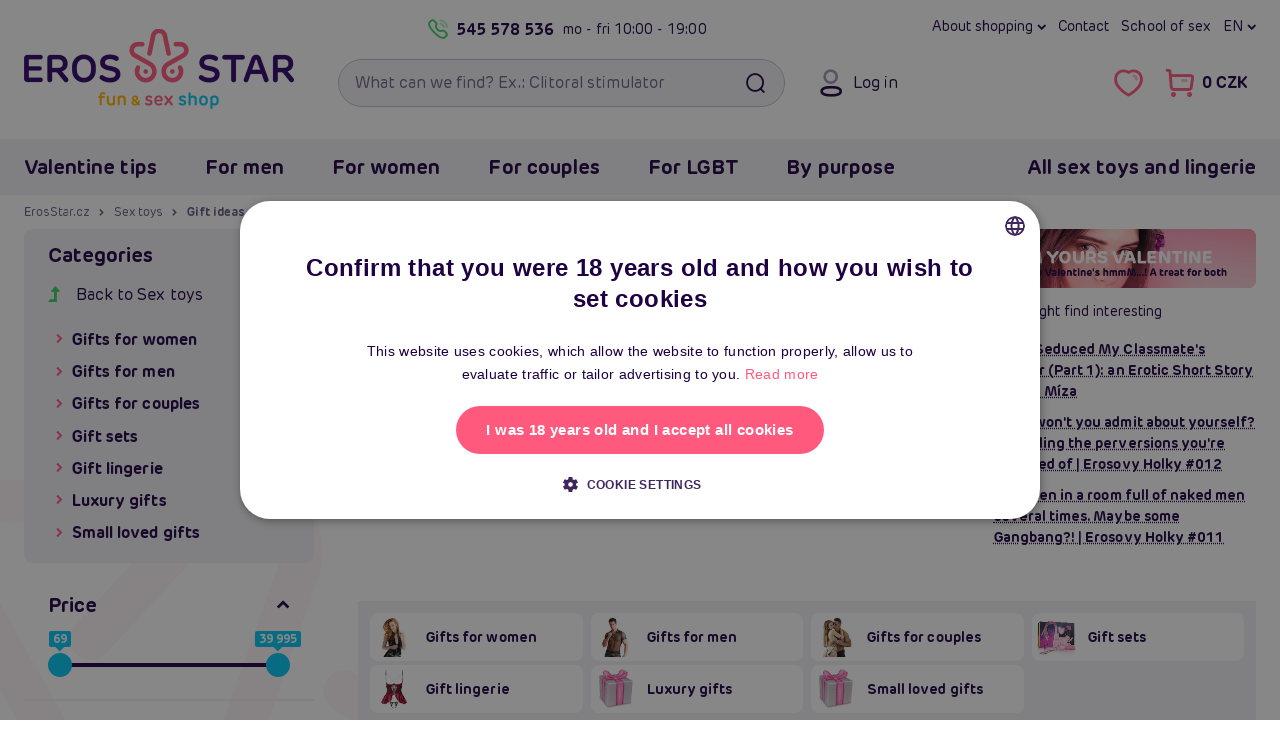

--- FILE ---
content_type: text/html; charset=UTF-8
request_url: https://en.erosstar.cz/gift-ideas
body_size: 42199
content:

<!DOCTYPE html>
<html lang="en">
    <head>
        <meta charset="utf-8">

        <link href="/templates/ero/fonts/ero/NewEro-400.woff2" rel="preload" as="font" type="font/woff2" crossorigin>
<link href="/templates/ero/fonts/ero/NewEro-700.woff2" rel="preload" as="font" type="font/woff2" crossorigin>
<link href="/templates/ero/fonts/icons-v1/fonts/icons.woff?cge8iq" rel="preload" as="font" type="font/woff"  crossorigin>


        <link rel="dns-prefetch" href="https://static.zdassets.com">
        <link rel="dns-prefetch" href="https://www.googletagmanager.com">
        <link rel="preconnect"   href="https://static.zdassets.com">
        <link rel="preconnect"   href="https://www.googletagmanager.com">

        

        

<title>Sexy erotic gift ideas | ErosStar.cz</title>            <link rel="canonical" href="https://en.erosstar.cz/gift-ideas">

    <link rel="alternate" hreflang="sk" href="https://sk.erosstar.cz/tipy-na-darceky">
    <link rel="alternate" hreflang="cs" href="https://www.erosstar.cz/tipy-na-darky">
    <link rel="alternate" hreflang="en" href="https://en.erosstar.cz/gift-ideas">

        <meta name="robots"      content="index, follow">
        <meta name="description" content="Great quality erotic gifts at unbeatable prices✓ Free shipping✓ Fast shipping✓ Discounts and other benefits✓ Click to see!">
        <meta name="keywords"    content="erotic toys, for adult, sextoys, 18+, erosstar">
        <meta name="viewport"    content="width=device-width, initial-scale=1.0">

        <link rel="icon"             href="/templates/ero/favicon/v2/favicon.ico?v=2021" sizes="32x32">
<link rel="icon"             href="/templates/ero/favicon/v2/favicon-32x32.png?v=2021" type="image/png">
<link rel="apple-touch-icon" href="/templates/ero/favicon/v2/apple-touch-icon.png?v=2021">
<link rel="manifest"         href="/templates/ero/favicon/v2/site.webmanifest?v=2021">

<meta name="msapplication-TileColor" content="#300368">
<meta name="theme-color"             content="#300368">

<meta name="apple-mobile-web-app-title" content="ErosStar.cz">
<meta name="application-name"           content="ErosStar.cz">        
<link rel="preload stylesheet" as="style" crossorigin href="/templates/ero/plugins/fontawesome-free-6.7.2-web/css/fontawesome.min.css?v=1">
<link rel="preload stylesheet" as="style" crossorigin href="/templates/ero/plugins/fontawesome-free-6.7.2-web/css/solid.min.css?v=1">
<link rel="preload stylesheet" as="style" crossorigin href="/templates/ero/plugins/fontawesome-free-6.7.2-web/css/regular.min.css?v=1">
<link rel="preload stylesheet" as="style" crossorigin href="/templates/ero/fonts/ero/font.min.css?v=1.0.1">
<link rel="preload stylesheet" as="style" crossorigin href="/templates/ero/fonts/icons-v1/style.min.css?v=1">
<link rel="preload stylesheet" as="style" crossorigin href="/templates/ero/css/shell/core.min.css?v=1.5">
<link rel="preload stylesheet" as="style" crossorigin href="/templates/ero/css/shell/header.min.css?v=1.2">
<link rel="preload stylesheet" as="style" crossorigin href="/templates/ero/css/shell/exo.min.css?v=1">

<link rel="stylesheet" href="/templates/ero/plugins/animate/animate.min.css?v=1">
<link rel="stylesheet" href="/templates/ero/plugins/owl-carousel/owl.carousel.min.css?v=1.1.1">
<link rel="stylesheet" href="/templates/ero/css/shell/footer.min.css?v=1.2">

<link rel="stylesheet" href="/templates/ero/css/components/modals.min.css?v=1.1">
<link rel="stylesheet" href="/templates/ero/css/components/article.min.css?v=1.3">
<link rel="stylesheet" href="/templates/ero/css/components/breadcrumb.min.css?v=1.2">
<link rel="stylesheet" href="/templates/ero/css/components/product.min.css?v=1.5.1">
<link rel="stylesheet" href="/templates/ero/css/components/slider.min.css?v=1.1">

    
    <link rel="stylesheet" href="/templates/ero/css/components/content.min.css?v=1.1">
    <link rel="stylesheet" href="/templates/ero/css/components/price-slider.min.css?v=1">
    <link rel="stylesheet" href="/templates/ero/css/components/pagination.min.css?v=1">
    <link rel="stylesheet" href="/templates/ero/css/components/sidebar.min.css?v=1.1">
    <link rel="stylesheet" href="/templates/ero/css/pages/product/category.min.css?v=1.2.1">



        
        <script type="application/ld+json">{"@context":"https://schema.org","@graph":[{"@type":"CollectionPage","name":"Sexy erotic gift ideas","url":"https://en.erosstar.cz/gift-ideas","description":"Great quality erotic gifts at unbeatable prices✓ Free shipping✓ Fast shipping✓ Discounts and other benefits✓ Click to see!","mainEntity":{"@type":"ItemList","itemListElement":[{"@type":"ListItem","position":1,"url":"https://en.erosstar.cz/boners-vibrating-penis-sleeve-blue-vibrating-penis-sleeve"},{"@type":"ListItem","position":2,"url":"https://en.erosstar.cz/hidden-desire-ultra-realistic-dildo-silicone-22-cm-skin-ultra-realistic-dildo-8948"},{"@type":"ListItem","position":3,"url":"https://en.erosstar.cz/hidden-desire-ultra-realistic-dildo-silicone-18-cm-skin-ultra-realistic-dildo"},{"@type":"ListItem","position":4,"url":"https://en.erosstar.cz/jamyjob-storm-automatic-vagina-masturbator-rotating-masturbator-for-men"},{"@type":"ListItem","position":5,"url":"https://en.erosstar.cz/jamyjob-cyclone-automatic-vagina-masturbator-rotating-masturbator-for-men"},{"@type":"ListItem","position":6,"url":"https://en.erosstar.cz/cottelli-fantasy-set-pink-lingerie-set"},{"@type":"ListItem","position":7,"url":"https://en.erosstar.cz/loveboxxx-sexy-surprise-egg-couple-surprise"},{"@type":"ListItem","position":8,"url":"https://en.erosstar.cz/svakom-echo-2-pink-lilac-erotic-finger-vibrator"},{"@type":"ListItem","position":9,"url":"https://en.erosstar.cz/lovense-lush-4-bluetooth-wearable-vibrator"},{"@type":"ListItem","position":10,"url":"https://en.erosstar.cz/intoyou-app-series-bulby-egg-vibrator-lavender-egg-shaped-vibrator"},{"@type":"ListItem","position":11,"url":"https://en.erosstar.cz/magic-motion-flamingo-max-vibrating-bullet-pink-smartphone-controlled-vibrating-egg-8725"},{"@type":"ListItem","position":12,"url":"https://en.erosstar.cz/magic-motion-flamingo-max-vibrating-bullet-pink-smartphone-controlled-vibrating-egg"},{"@type":"ListItem","position":13,"url":"https://en.erosstar.cz/satisfyer-air-power-4-dark-blue-pulse-vibrator"},{"@type":"ListItem","position":14,"url":"https://en.erosstar.cz/satisfyer-perfect-pair-2-dark-blue-multifunctional-pair-vibrator"},{"@type":"ListItem","position":15,"url":"https://en.erosstar.cz/satisfyer-g-spot-wave-4-dark-blue-g-spot-vibrator"},{"@type":"ListItem","position":16,"url":"https://en.erosstar.cz/satisfyer-tap-climax-2-red-tapping-clitoral-vibrator"},{"@type":"ListItem","position":17,"url":"https://en.erosstar.cz/fleshlight-fantasy-sasha-nakamoto-ecchi-beige-original-masturbator"},{"@type":"ListItem","position":18,"url":"https://en.erosstar.cz/fusion-x-automatic-aqua-penis-pump-clear-mens-vacuum-pump"},{"@type":"ListItem","position":19,"url":"https://en.erosstar.cz/fusion-x-advanced-penis-pump-clear-mens-vacuum-pump"},{"@type":"ListItem","position":20,"url":"https://en.erosstar.cz/svakom-ava-neo-peach-interactive-thrusting-vibrator"},{"@type":"ListItem","position":21,"url":"https://en.erosstar.cz/satisfyer-spot-on-3-berry-layon-clit-vibe"},{"@type":"ListItem","position":22,"url":"https://en.erosstar.cz/satisfyer-spot-on-3-black-layon-clit-vibe"},{"@type":"ListItem","position":23,"url":"https://en.erosstar.cz/svakom-sam-neo-2-pro-blue-interactive-masturbator-for-men"},{"@type":"ListItem","position":24,"url":"https://en.erosstar.cz/fleshlight-quickshot-launch-v2-automatic-masturbation"},{"@type":"ListItem","position":25,"url":"https://en.erosstar.cz/fleshlight-quickshot-stoya-original-masturbator"},{"@type":"ListItem","position":26,"url":"https://en.erosstar.cz/fleshlight-quickshot-autumn-falls-original-masturbator"},{"@type":"ListItem","position":27,"url":"https://en.erosstar.cz/satisfyer-tap-climax-1-red-vibrating-clitoral-vibrator"},{"@type":"ListItem","position":28,"url":"https://en.erosstar.cz/svakom-mora-neo-thrusting-rabbit-vibrator"},{"@type":"ListItem","position":29,"url":"https://en.erosstar.cz/satisfyer-seal-you-soon-blue-clitoral-stimulator"},{"@type":"ListItem","position":30,"url":"https://en.erosstar.cz/pretty-love-elemental-pink-silicone-g-spot-vibrator"}]}},{"@type":"BreadcrumbList","itemListElement":[{"@type":"ListItem","position":1,"name":"ErosStar.cz","item":"https://en.erosstar.cz/"},{"@type":"ListItem","position":2,"name":"Sex toys","item":"https://en.erosstar.cz/sex-toys"},{"@type":"ListItem","position":3,"name":"Gift ideas"}]}]}</script>
	<script>
		window.dataLayer = window.dataLayer || [];
		dataLayer.push({
			"category": "Sex toys &gt; Gift ideas",
			"categoryId": 247,
			"currency": "CZK",
			"ecomm_prodid": ["8977","8948","8943","8938","8937","8906","8898","8895","8854","8811","8725","8724","8723","8720","8719","8718","8685","8660","8656","8641","8543","8542","8481","8393","8392","8343","8312","8277","8257","8188"],
			"ecomm_pagetype": "category",
			"ecommerce": {
				"currencyCode": "CZK",
				"impressions": [{
					"name": "Boners Vibrating Penis Sleeve (Blue), vibrating penis sleeve",
					"id": "8977",
					"price": 656.99,
					"brand": "Boners",
					"category": "Penis sleeves",
					"list": "Category - List",
					"position": 1
				},{
					"name": "Hidden Desire Ultra Realistic Dildo Silicone 22 cm (Skin), ultra realistic dildo",
					"id": "8948",
					"price": 1235.47,
					"brand": "Hidden Desire",
					"category": "Brutal and XXL dildos",
					"list": "Category - List",
					"position": 2
				},{
					"name": "Hidden Desire Ultra Realistic Dildo Silicone 18 cm (Skin), ultra realistic dildo",
					"id": "8943",
					"price": 1070.19,
					"brand": "Hidden Desire",
					"category": "Classic dildos",
					"list": "Category - List",
					"position": 3
				},{
					"name": "JamyJob Storm Automatic Vagina Masturbator, rotating masturbator for men",
					"id": "8938",
					"price": 1896.59,
					"brand": "JamyJob",
					"category": "Fucking machines for men",
					"list": "Category - List",
					"position": 4
				},{
					"name": "JamyJob Cyclone Automatic Vagina Masturbator, rotating masturbator for men",
					"id": "8937",
					"price": 1813.95,
					"brand": "JamyJob",
					"category": "Fucking machines for men",
					"list": "Category - List",
					"position": 5
				},{
					"name": "Cottelli Fantasy Set (Pink), lingerie set",
					"id": "8906",
					"price": 491.71,
					"brand": "Cottelli Collection",
					"category": "Lingerie sets",
					"list": "Category - List",
					"position": 6
				},{
					"name": "Loveboxxx Sexy Surprise Egg, couple surprise",
					"id": "8898",
					"price": 1235.47,
					"brand": "Easytoys Couples Collection",
					"category": "Sextoys sets",
					"list": "Category - List",
					"position": 7
				},{
					"name": "Svakom Echo 2 (Pink Lilac), erotic finger vibrator",
					"id": "8895",
					"price": 1235.47,
					"brand": "Svakom",
					"category": "Mini vibrators",
					"list": "Category - List",
					"position": 8
				},{
					"name": "Lovense Lush 4, bluetooth wearable vibrator",
					"id": "8854",
					"price": 3136.19,
					"brand": "Lovense",
					"category": "Wireless vibrating eggs",
					"list": "Category - List",
					"position": 9
				},{
					"name": "IntoYou App Series Bulby Egg Vibrator (Lavender), egg-shaped vibrator",
					"id": "8811",
					"price": 990.85,
					"brand": "INTOYOU",
					"category": "Wireless vibrating eggs",
					"list": "Category - List",
					"position": 10
				},{
					"name": "Magic Motion Flamingo Max Vibrating Bullet (Pink), smartphone controlled vibrating egg",
					"id": "8725",
					"price": 2061.87,
					"brand": "Magic Motion",
					"category": "Wireless vibrating eggs",
					"list": "Category - List",
					"position": 11
				},{
					"name": "Magic Motion Flamingo Max Vibrating Bullet (Orange), smartphone controlled vibrating egg",
					"id": "8724",
					"price": 2061.87,
					"brand": "Magic Motion",
					"category": "Wireless vibrating eggs",
					"list": "Category - List",
					"position": 12
				},{
					"name": "Satisfyer Air Power 4 (Dark Blue), clitoral pulsator",
					"id": "8723",
					"price": 822.27,
					"brand": "Satisfyer",
					"category": "Womanizers",
					"list": "Category - List",
					"position": 13
				},{
					"name": "Satisfyer Perfect Pair 2 (Dark Blue), multifunctional pair vibrator",
					"id": "8720",
					"price": 491.71,
					"brand": "Satisfyer",
					"category": "Vibrators for clitoris",
					"list": "Category - List",
					"position": 14
				},{
					"name": "Satisfyer G-Spot Wave 4 (Dark Blue), g-spot vibrator",
					"id": "8719",
					"price": 1152.83,
					"brand": "Satisfyer",
					"category": "G-spot vibrators",
					"list": "Category - List",
					"position": 15
				},{
					"name": "Satisfyer Tap &amp; Climax 2 (Red), tapping clitoral vibrator",
					"id": "8718",
					"price": 822.27,
					"brand": "Satisfyer",
					"category": "Vibrators for clitoris",
					"list": "Category - List",
					"position": 16
				},{
					"name": "Fleshlight Fantasy SASHA NAKAMOTO Ecchi, original masturbator",
					"id": "8685",
					"price": 1483.39,
					"brand": "Fleshlight",
					"category": "Fleshlight masturbators",
					"list": "Category - List",
					"position": 17
				},{
					"name": "Fusion X Automatic Aqua Penis Pump (Clear), men&#039;s vacuum pump",
					"id": "8660",
					"price": 2061.87,
					"brand": "Hidden Desire",
					"category": "Vacuum pumps for men",
					"list": "Category - List",
					"position": 18
				},{
					"name": "Fusion X Advanced Penis Pump (Clear), men&#039;s vacuum pump",
					"id": "8656",
					"price": 491.71,
					"brand": "Hidden Desire",
					"category": "Vacuum pumps for men",
					"list": "Category - List",
					"position": 19
				},{
					"name": "Svakom Ava Neo (Peach), interactive thrusting vibrator",
					"id": "8641",
					"price": 1648.67,
					"brand": "Svakom",
					"category": "Thrusting vibrators",
					"list": "Category - List",
					"position": 20
				},{
					"name": "Satisfyer Spot On 3 (Berry), layon clit vibe",
					"id": "8543",
					"price": 822.27,
					"brand": "Satisfyer",
					"category": "Vibrators for clitoris",
					"list": "Category - List",
					"position": 21
				},{
					"name": "Satisfyer Spot On 3 (Black), layon clit vibe",
					"id": "8542",
					"price": 822.27,
					"brand": "Satisfyer",
					"category": "Vibrators for clitoris",
					"list": "Category - List",
					"position": 22
				},{
					"name": "SVAKOM Sam Neo 2 PRO (Blue), interactive masturbator for men",
					"id": "8481",
					"price": 2061.87,
					"brand": "Svakom",
					"category": "Masturbators for men",
					"list": "Category - List",
					"position": 23
				},{
					"name": "Fleshlight Quickshot Launch, Adapter for automatic masturbation",
					"id": "8393",
					"price": 4541.07,
					"brand": "Fleshlight",
					"category": "Fucking machines for men",
					"list": "Category - List",
					"position": 24
				},{
					"name": "Fleshlight Quickshot Stoya, original masturbator",
					"id": "8392",
					"price": 739.63,
					"brand": "Fleshlight",
					"category": "Fleshlight masturbators",
					"list": "Category - List",
					"position": 25
				},{
					"name": "Fleshlight Quickshot Autumn Falls, original masturbator",
					"id": "8343",
					"price": 739.63,
					"brand": "Fleshlight",
					"category": "Fleshlight masturbators",
					"list": "Category - List",
					"position": 26
				},{
					"name": "Satisfyer Tap &amp; Climax 1 (Red), vibrating clitoral vibrator",
					"id": "8312",
					"price": 739.63,
					"brand": "Satisfyer",
					"category": "Vibrators for clitoris",
					"list": "Category - List",
					"position": 27
				},{
					"name": "Svakom Mora Neo (Peach Pink), thrusting rabbit vibrator",
					"id": "8277",
					"price": 1648.67,
					"brand": "Svakom",
					"category": "Thrusting vibrators",
					"list": "Category - List",
					"position": 28
				},{
					"name": "Satisfyer Seal You Soon (Blue), clitoral stimulator",
					"id": "8257",
					"price": 904.91,
					"brand": "Satisfyer",
					"category": "Womanizers",
					"list": "Category - List",
					"position": 29
				},{
					"name": "Pretty Love Elemental (Pink), silicone g-spot vibrator",
					"id": "8188",
					"price": 326.43,
					"brand": "Pretty Love",
					"category": "Classic vibrators",
					"list": "Category - List",
					"position": 30
				}]
			}
		});
	</script>
	<script>
		window.dataLayer = window.dataLayer || [];
		dataLayer.push({
			"user": {
				"identification": {
					"id": null,
					"loginStatus": "Nepřihlášený",
					"email": null
				}
			}
		});
	</script>
	<script>(function(w,d,s,l,i){w[l]=w[l]||[];w[l].push({'gtm.start':
	new Date().getTime(),event:'gtm.js'});var f=d.getElementsByTagName(s)[0],
	j=d.createElement(s),dl=l!='dataLayer'?'&l='+l:'';j.async=true;j.src=
	'https://www.googletagmanager.com/gtm.js?id='+i+dl;f.parentNode.insertBefore(j,f);
	})(window,document,'script','dataLayer','GTM-WNH9FBV');</script>
	 
            </head>

    <body>
        
<noscript><iframe src="https://www.googletagmanager.com/ns.html?id=GTM-WNH9FBV" height="0" width="0" style="display:none;visibility:hidden"></iframe></noscript>
        
                
                
        <a id="jump-main-skip-link" href="#jump-main" class="btn theme-main">Skip to main content</a>

        <header id="view__header">
	<div class="header__page">
		<div class="container">
			<div class="header__container">
				<div class="row align-items-center">
					<div class="col-auto hidedesktop">
						<button class="btn btn__icon header__button menu" id="mobile_menu_button" aria-expanded="false" aria-label="Open the menu">
							<i class="fa fa-navicon"></i>
							<i class="fa fa-times"></i>
						</button>
					</div>

					<div class="header__logo col col-md-auto col-lg-3">
													<a href="/">
								<picture>
									<source media="(max-width: 767px)" srcset="/files/upload/382/logo/default-erosstar-mobile.png">
									<img src="/files/upload/382/logo/default-erosstar-desktop.png" alt="ErosStar.cz logo">
								</picture>
							</a>
											</div>

					<div class="header__right col-auto col-md col-lg-9">
						<div class="header__right__container row">
							<div class="header__toprow col-12 hidemobile">
								<div class="eader__toprow__container row no-gutters">
									<div class="col-6">
    <div class="header__callus">
        <a class="header__callus__phone callus link__ico" href="tel:+420545578536">
            <i class="fa fa-phone"></i>
            545 578 536
        </a>
        <span class="header__callus__hours">mo - fri <span>10:00 - 19:00</span></span>
    </div>
</div>

<nav class="col-6" aria-label="Main menu: quick navigation">
    <div class="header__links row no-gutters">
        <div class="col-auto">
            <button class="header__dropdown" type="button" data-toggle="dropdown">
    About shopping
</button>
<div class="dropdown-menu dropdown-menu-right">
    <a class="dropdown-item" href="/how-looks-shipping">How does shipment</a>
    <a class="dropdown-item" href="/rma">Exchange, return and RMAs</a>
    <a class="dropdown-item" href="/delivery-and-payment">Types of transport and prices</a>
    <a class="dropdown-item" href="/frequently-asked-questions-faq">Frequently Asked Questions (FAQ)</a>
    <a class="dropdown-item" href="/about-erosstar">Who is Erosstar?</a>
    <a class="dropdown-item" href="/stores">Stores</a>
    <a class="dropdown-item" href="/contact">Contact</a>
</div>
        </div>

        <div class="col-auto">
            <a href="/contact">Contact</a>
        </div>

        <div class="col-auto">
            <a href="/articles">School of sex</a>
        </div>

        <div class="header__regional col-auto">
            
	<button class="header__lang-switch header__dropdown" type="button" data-toggle="dropdown">
		en
		</button>

	<div class="dropdown-menu dropdown-menu-right">
		
		<div class="header__lang-selector">
			<div class="dropdown-header">Language</div>

							
    <a href="https://sk.erosstar.cz/tipy-na-darceky" class="dropdown-item">
        <i><img src="/templates/ero/images/lang/sk.png" alt=""></i>
        <span>Slovensky</span>
    </a>
    <a href="https://www.erosstar.cz/tipy-na-darky" class="dropdown-item">
        <i><img src="/templates/ero/images/lang/cz.png" alt=""></i>
        <span>Česky</span>
    </a>
    <a href="https://en.erosstar.cz/gift-ideas" class="dropdown-item">
        <i><img src="/templates/ero/images/lang/en.png" alt=""></i>
        <span>English</span>
    </a>
					</div>
	</div>
        </div>

    </div>
</nav>								</div>
							</div>

							<div class="header__search col-auto col-md col-xl-6">
								<form role="search"
									  action="/search"
									  class="searchform">
									
									<input id="searchInput"
										   type="search"
										   name="search_query"
										   autocomplete="off"
										   placeholder="What can we find? Ex.: Clitoral stimulator"
										   class="form-control with-button"
										   required
										   aria-label="Search box">
									<button type="submit" class="searchform__search btn" aria-label="Search"><i class="fa fa-fw fa-search"></i></button>
									
									<div class="searchform__clear-container">
										<button type="button" class="searchform__clear btn btn-sm-narrow" aria-label="Smazat"><i class="fa fa-times"></i></button>
									</div>
								</form>

															</div>

							<div class="col col-auto col-xl-6">
								<div class="header__controls no-gutters">
									<div class="header__controls__item header__login col-auto hidemobile">
    
<button class="btn btn__icon header__button login"
		data-toggle="modal"
		data-target="#loginModal">

	<i class="fa fa-user"></i>
	<span class="header__button__desc">Log in</span>
</button>

</div>

<div class="col-auto">
    <div class="header__controls__right row no-gutters">
        <div class="header__controls__item col-auto hidedesktop">
            <button class="btn btn__icon header__button search" id="btn_searchexpand" aria-expanded="false" aria-label="Open search">
                <i class="fa fa-search"></i>
            </button>
        </div>
        
        <div class="header__controls__item header__favorite col-auto hidemobile">
            <a href="/wishlist"
    class="btn btn__icon header__button"
    aria-label="Show items marked by you I like it">
    <i class="fa fa-heart-o" aria-hidden="true"></i>
    
    <span class="header__button__counter favCount ">0</span>
</a>

<div class="balloon__tip">
    <!-- <i class="balloon__i"></i> -->
    
    <a class="balloon__header"
        href="/wishlist"
        aria-label="Show items marked by you I like it">

        <span class="balloon__header__inner">
            Favorite products
            <span class="favCount badge">0</span>
        </span>
    </a>

    <div class="balloon__inner">
        <div class="balloon__cart">
            
<div class="alert alert-info">
	You don't have any favorite products yet.
</div>

        </div>
    </div>
</div>
        </div>
            
        
        <div class="header__controls__item header__basket col-auto">
            <a href="/shopping-cart" class="btn btn__icon header__button cart" aria-label="Go to shopping cart">
    <i class="fa fa-shopping-cart"></i>
    <span class="header__button__desc cartPrice hidemobile">0 CZK</span>
    <span class="header__button__counter cartCountProducts ">0</span>
</a>

<div class="balloon__tip hidemobile">
    <!-- <i class="balloon__i"></i> -->

    <a class="balloon__header"
        href="/shopping-cart">

        <span class="balloon__header__inner">
            Shopping cart
            <span class="cartCountProducts badge">0</span>
        </span>
    </a>

    <div class="balloon__inner">
        <div class="balloon__cart">
                
<div class="balloon__note">
    <i>Shopping cart is empty.</i>
</div>


<div class="balloon__shipping balloon__desc-list__container">
    <div class="balloon__desc-list__header">Delivery methods</div>

    <dl class="balloon__desc-list">
                    <div class="balloon__desc-item">
                <dt class="balloon__desc-title">personal collection at the Brno store</dt>
                <dd class="balloon__desc-value free">
                                            Free
                                    </dd>
            </div>
                    <div class="balloon__desc-item">
                <dt class="balloon__desc-title">personal collection at the Žďár store</dt>
                <dd class="balloon__desc-value free">
                                            Free
                                    </dd>
            </div>
                    <div class="balloon__desc-item">
                <dt class="balloon__desc-title">dispensing point Balíkovna</dt>
                <dd class="balloon__desc-value">
                                            49 CZK
                                    </dd>
            </div>
                    <div class="balloon__desc-item">
                <dt class="balloon__desc-title">dispensing point Zásilkovna</dt>
                <dd class="balloon__desc-value">
                                            49 CZK
                                    </dd>
            </div>
                    <div class="balloon__desc-item">
                <dt class="balloon__desc-title">dispensing point DPD</dt>
                <dd class="balloon__desc-value">
                                            49 CZK
                                    </dd>
            </div>
            </dl>

    <div class="balloon__note">Free shipping from 999 CZK</div>
</div>


        </div>
    </div>
</div>        </div>
    </div>
</div>								</div>
							</div>
						</div>
					</div>
				</div>

				<div id="searchDiv"
					 tabindex="0"
					 class="searchDiv box">
				</div>
			</div>
		</div>
		
		
	
					
					
					
					
					
					
		
				
<div id="navbarNavDropdown" class="container-outer exo">
	<div class="exo__wrapper">
		<div class="container relative">
			<div class="exo__header row align-items-center justify-content-between hidedesktop">
				<div class="col-auto row no-gutters align-items-center">
					<div class="col-auto">
						
	<button class="header__lang-switch header__dropdown" type="button" data-toggle="dropdown">
		en
		</button>

	<div class="dropdown-menu dropdown-menu-right">
		
		<div class="header__lang-selector">
			<div class="dropdown-header">Language</div>

							
    <a href="https://sk.erosstar.cz/tipy-na-darceky" class="dropdown-item">
        <i><img src="/templates/ero/images/lang/sk.png" alt=""></i>
        <span>Slovensky</span>
    </a>
    <a href="https://www.erosstar.cz/tipy-na-darky" class="dropdown-item">
        <i><img src="/templates/ero/images/lang/cz.png" alt=""></i>
        <span>Česky</span>
    </a>
    <a href="https://en.erosstar.cz/gift-ideas" class="dropdown-item">
        <i><img src="/templates/ero/images/lang/en.png" alt=""></i>
        <span>English</span>
    </a>
					</div>
	</div>
					</div>
					<div class="header__controls__item header__login col-auto">
						
<button class="btn btn__icon header__button login"
		data-toggle="modal"
		data-target="#loginModal">

	<i class="fa fa-user"></i>
	<span class="header__button__desc">Log in</span>
</button>

					</div>

									</div>

				<div class="col-auto row no-gutters">
					<div class="header__controls__item header__favorite col-auto">
						<a href="/wishlist"
    class="btn btn__icon header__button"
    aria-label="Show items marked by you I like it">
    <i class="fa fa-heart-o" aria-hidden="true"></i>
    
    <span class="header__button__counter favCount ">0</span>
</a>

					</div>

									</div>
			</div>

			<div class="row">
				<div class="col">
					<nav class="exo__container row" aria-label="Main menu: All categories">
						<div class="col-md-auto">
							<div class="row">
								
																	<div class="col-md-auto">
										<ul class="nav exo__menu">
    <li class="exo__menu__item">
        <a class="menu__header exo__tab collapse-trigger" href="/valentine-gifts">
	Valentine tips	<i class="fa fa-chevron-down"></i>
</a>


<div class="exo__dropdown">
	<div class="row no-gutters">
        <div class="col-12 col-xl-9">
            <div class="exo__content">
                <div class="row no-gutters">

                    <div class="col-12 col-xl-9">
                        <div class="exo__main">
    <!-- Menu list container -->
    <div class="exo__dropdown__header">
        <a class="exo__dropdown__header__link"
           href="/valentine-gifts">
            <span class="exo__dropdown__header__title au-h hidemobile">Valentine tips</span>
            <span class="exo__dropdown__header__more au au-h">Show all <i class="fa fa-chevron-right"></i></span>
        </a>
    </div>


    <ul class="exo__list list text">

        <li class="exo__list__item list__item">
            <a href="/gifts-for-women" class="exo__link__img box padding-box">
                <img loading="lazy" src="/files/upload/382/kategorie/155.jpg" alt="Gifts for women">
            </a>

            <a href="/gifts-for-women"
               class="exo__link__main au-h text-truncate">

                Gifts for women            </a>


        </li>
        <li class="exo__list__item list__item">
            <a href="/gifts-for-men" class="exo__link__img box padding-box">
                <img loading="lazy" src="/files/upload/382/kategorie/154.jpg" alt="Gifts for men">
            </a>

            <a href="/gifts-for-men"
               class="exo__link__main au-h text-truncate">

                Gifts for men            </a>


        </li>
        <li class="exo__list__item list__item">
            <a href="/gifts-for-couples" class="exo__link__img box padding-box">
                <img loading="lazy" src="/files/upload/382/kategorie/156.jpg" alt="Gifts for couples">
            </a>

            <a href="/gifts-for-couples"
               class="exo__link__main au-h text-truncate">

                Gifts for couples            </a>


        </li>
        <li class="exo__list__item list__item">
            <a href="/gift-sets" class="exo__link__img box padding-box">
                <img loading="lazy" src="/files/upload/382/kategorie/238.jpg" alt="Gift sets">
            </a>

            <a href="/gift-sets"
               class="exo__link__main au-h text-truncate">

                Gift sets            </a>


        </li>

    </ul>
</div>                    </div>

                    <div class="col-12 col-xl-3">
                        <div class="exo__brands">
	<div class="exo__dropdown__header">
		TOP Brands
	</div>

	<ul class="exo__brands__list">
		<li class="exo__brand">
		
			<a href="/brand/womanizer" class="exo__brand__img padding-box">
				<img loading="lazy" src="/files/upload/382/vyrobci/womanizer.png" alt="Womanizer">
			</a>
		</li>
		<li class="exo__brand">
		
			<a href="/brand/satisfyer" class="exo__brand__img padding-box">
				<img loading="lazy" src="/files/upload/382/vyrobci/satisfyer_wide.png" alt="Satisfyer">
			</a>
		</li>
		<li class="exo__brand">
		
			<a href="/brand/passion" class="exo__brand__img padding-box">
				<img loading="lazy" src="/files/upload/382/vyrobci/passion-wide.png" alt="Passion">
			</a>
		</li>
		<li class="exo__brand">
		
			<a href="/brand/fleshlight" class="exo__brand__img padding-box">
				<img loading="lazy" src="/files/upload/382/vyrobci/fl.png" alt="Fleshlight">
			</a>
		</li>
		<li class="exo__brand">
		
			<a href="/brand/svakom" class="exo__brand__img padding-box">
				<img loading="lazy" src="/files/upload/382/vyrobci/svakom.jpg" alt="Svakom">
			</a>
		</li>
	</ul>

	<a class="text-secondary au-h" href="/brands">
		all brands <i class="fa fa-chevrone-right"></i>
	</a>
</div>                    </div>

                    <div class="col-12">
                        <div class="exo__dropdown__footer">

	<div class="list-view">
		<ul class="nav">

			<li class="list-view__item">
				<a href="/valentine-gifts?newsitem=1" class="exo__dropdown__link box">
					News
				</a>
			</li>


		</ul>
	</div>

</div>                    </div>

                </div>
            </div>
        </div>

        <div class="exo__product col-12 col-md-3">
            <!-- Product tip -->
            


<article class="product default box">
    <div class="product__top">
        <!-- Image container -->
        <a href="/calexotics-vibrating-ring-blue" title="CalExotics Vibrating Ring (Blue)" class="product__image">
            <img class="product__thumb" loading="lazy" src="/files/upload/382/images/300316/calexotics-vibrating-ring-blue.jpg" alt="CalExotics Vibrating Ring (Blue)">
        </a>

        <!-- Ribbons container -->
        

<ul class="product__ribbons">
    
    
    
                                        <li class="ribbon" style="background-color: #0e9e8b;">Gift tip</li>
                                                <li class="ribbon" style="background-color: #c71818;">Bestseller</li>
                        
            <li class="ribbon rating">4.5 <i class="fa fa-star"></i></li>
    </ul>
        <!-- Sale container -->
        <div class="product__top-right">
                                    <button aria-label="Add to favourites - CalExotics Vibrating Ring (Blue)" data-id="5921" id="fav5921" class="product__btn-misc js-product-misc favorite"><i class="fa fa-heart"></i></button>
        </div>

        
            </div>

    <!-- Title max height container -->
    <div class="product__title">
        <a href="/calexotics-vibrating-ring-blue"
            title="CalExotics Vibrating Ring (Blue)"
            class="au-h">
            
            <strong>CalExotics Vibrating Ring (Blue)</strong>
        </a>
    </div>

    <!-- Controls container -->
    <div class="product-price-cont row no-gutters justify-content-between align-items-center mb-3">
        <div class="col-12">
                <span class="stock"><i class="fa fa-check"></i> In stock</span>
        </div>


        <div class="col-auto">
            <div class="price">
            
        
        <div class="price__now">
            <strong>79 CZK</strong>
        </div>
    </div>        </div>


        <div class="col-auto">
                <button onclick="addItemToCart(5921)"
            class="btn theme-main productItemList"
            aria-label="Add to cart - CalExotics Vibrating Ring (Blue)">

            <i id="btni5921" class="fa fa-shopping-cart"></i>
            <span>Add to cart</span>
    </button>

        </div>
    </div>

    <p class="product__desc">Playful erection ring with vibrating cartridge in vibrant colors. Easy operation and strong satisfaction! Diameter of the penis ring from 1.3 cm. TPE - very elastic. 3x LR66 batteries (included).</p>

    <div class="hashtags pills-list">
        <ul class="nav">
                            <li class="pills-list__item">
                    <div class="pill-line theme-misc">#sexshop</div>
                </li>
                            <li class="pills-list__item">
                    <div class="pill-line theme-misc">#vibrating rings</div>
                </li>
                            <li class="pills-list__item">
                    <div class="pill-line theme-misc">#erection</div>
                </li>
                    </ul>
    </div>
</article>
        </div>
    </div>
</div>    </li>
    <li class="exo__menu__item">
        <a class="menu__header exo__tab collapse-trigger" href="/erotic-toys-for-men">
	For men	<i class="fa fa-chevron-down"></i>
</a>


<div class="exo__dropdown">
	<div class="row no-gutters">
        <div class="col-12 col-xl-9">
            <div class="exo__content">
                <div class="row no-gutters">

                    <div class="col-12 col-xl-9">
                        <div class="exo__main">
    <!-- Menu list container -->
    <div class="exo__dropdown__header">
        <a class="exo__dropdown__header__link"
           href="/erotic-toys-for-men">
            <span class="exo__dropdown__header__title au-h hidemobile">Sex toys for men</span>
            <span class="exo__dropdown__header__more au au-h">Show all <i class="fa fa-chevron-right"></i></span>
        </a>
    </div>


    <ul class="exo__list list text">

        <li class="exo__list__item list__item">
            <a href="/realistic-silicone-dolls-and-torsos" class="exo__link__img box padding-box">
                <img loading="lazy" src="/files/upload/382/kategorie/177.jpg" alt="Silicone (realistic) dolls and sex torsos">
            </a>

            <a href="/realistic-silicone-dolls-and-torsos"
               class="exo__link__main au-h text-truncate">

                Realistic dolls and torsos            </a>


        </li>
        <li class="exo__list__item list__item">
            <a href="/inflatable-dolls" class="exo__link__img box padding-box">
                <img loading="lazy" src="/files/upload/382/kategorie/8.jpg" alt="Inflatable dolls">
            </a>

            <a href="/inflatable-dolls"
               class="exo__link__main au-h text-truncate">

                Inflatable dolls            </a>


        </li>
        <li class="exo__list__item list__item">
            <a href="/anal-sex-toys-for-men" class="exo__link__img box padding-box">
                <img loading="lazy" src="/files/upload/382/kategorie/38.jpg" alt="Anal sex toys for men">
            </a>

            <a href="/anal-sex-toys-for-men"
               class="exo__link__main au-h text-truncate">

                Anal sex toys            </a>


            <div class="exo__link__subs">
                 <a class="au-h" href="/butt-plugs">plugs</a><span>,&nbsp;</span> <a class="au-h" href="/anal-beads">beads</a><span>,&nbsp;</span> <a class="au-h" href="/enemas-anal-showers">showers</a><span>,&nbsp;</span> <a class="au-h" href="/prostate-massage">prostate</a>            </div>
        </li>
        <li class="exo__list__item list__item">
            <a href="/aphrodisiacs-for-men" class="exo__link__img box padding-box">
                <img loading="lazy" src="/files/upload/382/kategorie/139.jpg" alt="Aphrodisiacs for men">
            </a>

            <a href="/aphrodisiacs-for-men"
               class="exo__link__main au-h text-truncate">

                Aphrodisiacs            </a>


            <div class="exo__link__subs">
                 <a class="au-h" href="/increase-libido">libido</a><span>,&nbsp;</span> <a class="au-h" href="/spanish-fly">Spanish Fly</a><span>,&nbsp;</span> <a class="au-h" href="/support-erection">for erection</a>            </div>
        </li>
        <li class="exo__list__item list__item">
            <a href="/vaginas-masturbators" class="exo__link__img box padding-box">
                <img loading="lazy" src="/files/upload/382/kategorie/10-new2.png" alt="Artificial vaginas, masturbators">
            </a>

            <a href="/vaginas-masturbators"
               class="exo__link__main au-h text-truncate">

                Artificial vaginas, masturbators            </a>


            <div class="exo__link__subs">
                 <a class="au-h" href="/fleshlight-masturbators">Fleshlight</a><span>,&nbsp;</span> <a class="au-h" href="/vibrating-vaginas-and-masturbators">vibrating</a><span>,&nbsp;</span> <a class="au-h" href="/realistic-torsos">torsos</a><span>,&nbsp;</span> <a class="au-h" href="/masturbators-for-men">classic</a>            </div>
        </li>
        <li class="exo__list__item list__item">
            <a href="/bdsm-handcuffs-whips-gags" class="exo__link__img box padding-box">
                <img loading="lazy" src="/files/upload/382/kategorie/97-new.png" alt="BDSM, handcuffs, whips, gags">
            </a>

            <a href="/bdsm-handcuffs-whips-gags"
               class="exo__link__main au-h text-truncate">

                BDSM, handcuffs, whips, gags            </a>


            <div class="exo__link__subs">
                 <a class="au-h" href="/bondage-sets">bondage sets</a><span>,&nbsp;</span> <a class="au-h" href="/clinic-enema">clinic</a><span>,&nbsp;</span> <a class="au-h" href="/gags">gags</a><span>,&nbsp;</span> <a class="au-h" href="/handcuffs">handcuffs</a><span>,&nbsp;</span> <a class="au-h" href="/ticklers">ticklers</a><span>,&nbsp;</span> <a class="au-h" href="/whips-paddles">whips</a>            </div>
        </li>
        <li class="exo__list__item list__item">
            <a href="/clinic-enema" class="exo__link__img box padding-box">
                <img loading="lazy" src="/files/upload/382/kategorie/73-new.png" alt="Clinic, enema">
            </a>

            <a href="/clinic-enema"
               class="exo__link__main au-h text-truncate">

                Clinic, enema            </a>


            <div class="exo__link__subs">
                 <a class="au-h" href="/enemas-anal-showers">showers</a><span>,&nbsp;</span> <a class="au-h" href="/gynecological-and-anal-speculum">speculums</a>            </div>
        </li>
        <li class="exo__list__item list__item">
            <a href="/cock-rings" class="exo__link__img box padding-box">
                <img loading="lazy" src="/files/upload/382/kategorie/40-new.png" alt="Cock rings">
            </a>

            <a href="/cock-rings"
               class="exo__link__main au-h text-truncate">

                Cock rings            </a>


            <div class="exo__link__subs">
                 <a class="au-h" href="/erection-rings">classic</a><span>,&nbsp;</span> <a class="au-h" href="/vibrating-erection-rings">vibrating</a>            </div>
        </li>
        <li class="exo__list__item list__item">
            <a href="/condoms" class="exo__link__img box padding-box">
                <img loading="lazy" src="/files/upload/382/kategorie/22.jpg" alt="Condoms">
            </a>

            <a href="/condoms"
               class="exo__link__main au-h text-truncate">

                Condoms            </a>


            <div class="exo__link__subs">
                 <a class="au-h" href="/xxl-extra-large-condoms">XXL</a><span>,&nbsp;</span> <a class="au-h" href="/flavored-condoms">flavored</a><span>,&nbsp;</span> <a class="au-h" href="/standard-classic-condoms">classic</a><span>,&nbsp;</span> <a class="au-h" href="/ultra-thin-condoms">thin</a>            </div>
        </li>
        <li class="exo__list__item list__item">
            <a href="/electro-sex" class="exo__link__img box padding-box">
                <img loading="lazy" src="/files/upload/382/kategorie/46-new.png" alt="Electro-sex">
            </a>

            <a href="/electro-sex"
               class="exo__link__main au-h text-truncate">

                Electro-sex            </a>


        </li>
        <li class="exo__list__item list__item">
            <a href="/fucking-machines-for-men" class="exo__link__img box padding-box">
                <img loading="lazy" src="/files/upload/382/kategorie/291.jpg" alt="Fucking machines for men">
            </a>

            <a href="/fucking-machines-for-men"
               class="exo__link__main au-h text-truncate">

                Fucking machines            </a>


        </li>
        <li class="exo__list__item list__item">
            <a href="/hollow-strap-on" class="exo__link__img box padding-box">
                <img loading="lazy" src="/files/upload/382/kategorie/24.jpg" alt="Hollow Strap on">
            </a>

            <a href="/hollow-strap-on"
               class="exo__link__main au-h text-truncate">

                Hollow Strap on            </a>


        </li>
        <li class="exo__list__item list__item">
            <a href="/lubricating-gels" class="exo__link__img box padding-box">
                <img loading="lazy" src="/files/upload/382/kategorie/42-new.png" alt="Lubricating gels">
            </a>

            <a href="/lubricating-gels"
               class="exo__link__main au-h text-truncate">

                Lubricating gels            </a>


            <div class="exo__link__subs">
                 <a class="au-h" href="/lubricants-water-based">waterbased</a><span>,&nbsp;</span> <a class="au-h" href="/silicone-lubricants">silicone based</a><span>,&nbsp;</span> <a class="au-h" href="/lubricating-gels-for-anal-sex">anal</a>            </div>
        </li>
        <li class="exo__list__item list__item">
            <a href="/men-erotic-underwear" class="exo__link__img box padding-box">
                <img loading="lazy" src="/files/upload/382/kategorie/75.jpg" alt="Men erotic underwear">
            </a>

            <a href="/men-erotic-underwear"
               class="exo__link__main au-h text-truncate">

                Men erotic underwear            </a>


            <div class="exo__link__subs">
                 <a class="au-h" href="/thongs-and-boxers">thongs and boxers</a><span>,&nbsp;</span> <a class="au-h" href="/mens-vests-and-points">tank tops</a><span>,&nbsp;</span> <a class="au-h" href="/rubber-and-latex-for-men">rubber and latex</a>            </div>
        </li>
        <li class="exo__list__item list__item">
            <a href="/penis-enlargement" class="exo__link__img box padding-box">
                <img loading="lazy" src="/files/upload/382/kategorie/59.jpg" alt="Penis enlargement">
            </a>

            <a href="/penis-enlargement"
               class="exo__link__main au-h text-truncate">

                Penis enlargement            </a>


            <div class="exo__link__subs">
                            </div>
        </li>
        <li class="exo__list__item list__item">
            <a href="/penis-sleeves-testicles-and-fingers" class="exo__link__img box padding-box">
                <img loading="lazy" src="/files/upload/382/kategorie/210-new.png" alt="Penis Sleeves, testicles and fingers">
            </a>

            <a href="/penis-sleeves-testicles-and-fingers"
               class="exo__link__main au-h text-truncate">

                Penis Sleeves, testicles and fingers            </a>


            <div class="exo__link__subs">
                 <a class="au-h" href="/ball-stretchers">testicles</a><span>,&nbsp;</span> <a class="au-h" href="/fingers">fingers</a><span>,&nbsp;</span> <a class="au-h" href="/penis-sleeves">on penis</a>            </div>
        </li>
        <li class="exo__list__item list__item">
            <a href="/pheromones-for-men" class="exo__link__img box padding-box">
                <img loading="lazy" src="/files/upload/382/kategorie/221.jpg" alt="Pheromones for men">
            </a>

            <a href="/pheromones-for-men"
               class="exo__link__main au-h text-truncate">

                Pheromones for men            </a>


        </li>
        <li class="exo__list__item list__item">
            <a href="/vacuum-pumps-for-men" class="exo__link__img box padding-box">
                <img loading="lazy" src="/files/upload/382/kategorie/11.jpg" alt="Vacuum pumps for men">
            </a>

            <a href="/vacuum-pumps-for-men"
               class="exo__link__main au-h text-truncate">

                Vacuum pumps for men            </a>


        </li>
        <li class="exo__list__item list__item">
            <a href="/vibrators-for-men" class="exo__link__img box padding-box">
                <img loading="lazy" src="/files/upload/382/kategorie/209.jpg" alt="Vibrators for men">
            </a>

            <a href="/vibrators-for-men"
               class="exo__link__main au-h text-truncate">

                Vibrators for men            </a>


            <div class="exo__link__subs">
                            </div>
        </li>

    </ul>
</div>                    </div>

                    <div class="col-12 col-xl-3">
                        <div class="exo__brands">
	<div class="exo__dropdown__header">
		TOP Brands
	</div>

	<ul class="exo__brands__list">
		<li class="exo__brand">
		
			<a href="/brand/male-edge" class="exo__brand__img padding-box">
				<img loading="lazy" src="/files/upload/382/vyrobci/maleedge.png" alt="Male Edge">
			</a>
		</li>
		<li class="exo__brand">
		
			<a href="/brand/kokos" class="exo__brand__img padding-box">
				<img loading="lazy" src="/files/upload/382/vyrobci/kokos.jpg" alt="Kokos">
			</a>
		</li>
		<li class="exo__brand">
		
			<a href="/brand/hueman" class="exo__brand__img padding-box">
				<img loading="lazy" src="/files/upload/382/vyrobci/hueman.jpg" alt="Hueman">
			</a>
		</li>
		<li class="exo__brand">
		
			<a href="/brand/fleshlight" class="exo__brand__img padding-box">
				<img loading="lazy" src="/files/upload/382/vyrobci/fl.png" alt="Fleshlight">
			</a>
		</li>
	</ul>

	<a class="text-secondary au-h" href="/brands">
		all brands <i class="fa fa-chevrone-right"></i>
	</a>
</div>                    </div>

                    <div class="col-12">
                        <div class="exo__dropdown__footer">

	<div class="list-view">
		<ul class="nav">

			<li class="list-view__item">
				<a href="/erotic-toys-for-men?newsitem=1" class="exo__dropdown__link box">
					News
				</a>
			</li>

				<li class="list-view__item">
				<a href="/gifts-for-men" class="exo__dropdown__link box">
					Gifts for men
				</a>
			</li>
	
		</ul>
	</div>

</div>                    </div>

                </div>
            </div>
        </div>

        <div class="exo__product col-12 col-md-3">
            <!-- Product tip -->
            


<article class="product default box">
    <div class="product__top">
        <!-- Image container -->
        <a href="/boss-series-power-pump-max-clear-vacuum-pump-20x7-cm" title="Boss Series Power Pump MAX (Clear), vacuum pump 20x7 cm" class="product__image">
            <img class="product__thumb" loading="lazy" src="/files/upload/382/images/916006/916006.jpg" alt="Boss Series Power Pump MAX (Clear), vacuum pump 20x7 cm">
        </a>

        <!-- Ribbons container -->
        

<ul class="product__ribbons">
    
    
    
                                        <li class="ribbon" style="background-color: #0e9e8b;">Gift tip</li>
                                                <li class="ribbon" style="background-color: #c71818;">Bestseller</li>
                        
            <li class="ribbon rating">4.7 <i class="fa fa-star"></i></li>
    </ul>
        <!-- Sale container -->
        <div class="product__top-right">
                                    <button aria-label="Add to favourites - Boss Series Power Pump MAX (Clear), vacuum pump 20x7 cm" data-id="4618" id="fav4618" class="product__btn-misc js-product-misc favorite"><i class="fa fa-heart"></i></button>
        </div>

        
            </div>

    <!-- Title max height container -->
    <div class="product__title">
        <a href="/boss-series-power-pump-max-clear-vacuum-pump-20x7-cm"
            title="Boss Series Power Pump MAX (Clear), vacuum pump 20x7 cm"
            class="au-h">
            
            <strong>Boss Series Power Pump MAX (Clear), vacuum pump 20x7 cm</strong>
        </a>
    </div>

    <!-- Controls container -->
    <div class="product-price-cont row no-gutters justify-content-between align-items-center mb-3">
        <div class="col-12">
                <span class="stock"><i class="fa fa-check"></i> In stock</span>
        </div>


        <div class="col-auto">
            <div class="price">
            
        
        <div class="price__now">
            <strong>349 CZK</strong>
        </div>
    </div>        </div>


        <div class="col-auto">
                <button onclick="addItemToCart(4618)"
            class="btn theme-main productItemList"
            aria-label="Add to cart - Boss Series Power Pump MAX (Clear), vacuum pump 20x7 cm">

            <i id="btni4618" class="fa fa-shopping-cart"></i>
            <span>Add to cart</span>
    </button>

        </div>
    </div>

    <p class="product__desc">The Boss Series Power Pump MAX vacuum pump is for men looking for new options. Regular use will ensure a better long-lasting erection and a longer, stronger penis. Boost your confidence with a bigger penis. A practical ruler on the cylinder.</p>

    <div class="hashtags pills-list">
        <ul class="nav">
                            <li class="pills-list__item">
                    <div class="pill-line theme-misc">#sexshop</div>
                </li>
                            <li class="pills-list__item">
                    <div class="pill-line theme-misc">#vacuum pump</div>
                </li>
                            <li class="pills-list__item">
                    <div class="pill-line theme-misc">#penis</div>
                </li>
                    </ul>
    </div>
</article>
        </div>
    </div>
</div>    </li>
    <li class="exo__menu__item">
        <a class="menu__header exo__tab collapse-trigger" href="/erotic-toys-for-women">
	For women	<i class="fa fa-chevron-down"></i>
</a>


<div class="exo__dropdown">
	<div class="row no-gutters">
        <div class="col-12 col-xl-9">
            <div class="exo__content">
                <div class="row no-gutters">

                    <div class="col-12 col-xl-9">
                        <div class="exo__main">
    <!-- Menu list container -->
    <div class="exo__dropdown__header">
        <a class="exo__dropdown__header__link"
           href="/erotic-toys-for-women">
            <span class="exo__dropdown__header__title au-h hidemobile">Sex toys for women</span>
            <span class="exo__dropdown__header__more au au-h">Show all <i class="fa fa-chevron-right"></i></span>
        </a>
    </div>


    <ul class="exo__list list text">

        <li class="exo__list__item list__item">
            <a href="/inflatable-mens" class="exo__link__img box padding-box">
                <img loading="lazy" src="/files/upload/382/kategorie/176.jpg" alt="Inflatable men dolls">
            </a>

            <a href="/inflatable-mens"
               class="exo__link__main au-h text-truncate">

                Inflatable men dolls            </a>


        </li>
        <li class="exo__list__item list__item">
            <a href="/anal-sex-toys-for-women" class="exo__link__img box padding-box">
                <img loading="lazy" src="/files/upload/382/kategorie/38.jpg" alt="Anal sex toys for women">
            </a>

            <a href="/anal-sex-toys-for-women"
               class="exo__link__main au-h text-truncate">

                Anal sex toys            </a>


            <div class="exo__link__subs">
                 <a class="au-h" href="/butt-plugs">plugs</a><span>,&nbsp;</span> <a class="au-h" href="/anal-beads">beads</a><span>,&nbsp;</span> <a class="au-h" href="/enemas-anal-showers">showers</a>            </div>
        </li>
        <li class="exo__list__item list__item">
            <a href="/aphrodisiacs-for-women" class="exo__link__img box padding-box">
                <img loading="lazy" src="/files/upload/382/kategorie/139.jpg" alt="Aphrodisiacs for women">
            </a>

            <a href="/aphrodisiacs-for-women"
               class="exo__link__main au-h text-truncate">

                Aphrodisiacs            </a>


            <div class="exo__link__subs">
                 <a class="au-h" href="/increase-libido">libido</a><span>,&nbsp;</span> <a class="au-h" href="/spanish-fly">Spanish Fly</a>            </div>
        </li>
        <li class="exo__list__item list__item">
            <a href="/bdsm-handcuffs-whips-gags" class="exo__link__img box padding-box">
                <img loading="lazy" src="/files/upload/382/kategorie/97-new.png" alt="BDSM, handcuffs, whips, gags">
            </a>

            <a href="/bdsm-handcuffs-whips-gags"
               class="exo__link__main au-h text-truncate">

                BDSM, handcuffs, whips, gags            </a>


            <div class="exo__link__subs">
                 <a class="au-h" href="/bondage-sets">bondage sets</a><span>,&nbsp;</span> <a class="au-h" href="/clinic-enema">clinic</a><span>,&nbsp;</span> <a class="au-h" href="/gags">gags</a><span>,&nbsp;</span> <a class="au-h" href="/handcuffs">handcuffs</a><span>,&nbsp;</span> <a class="au-h" href="/ticklers">ticklers</a><span>,&nbsp;</span> <a class="au-h" href="/whips-paddles">whips</a>            </div>
        </li>
        <li class="exo__list__item list__item">
            <a href="/breast-enlargement" class="exo__link__img box padding-box">
                <img loading="lazy" src="/files/upload/382/kategorie/61.jpg" alt="Breast enlargement">
            </a>

            <a href="/breast-enlargement"
               class="exo__link__main au-h text-truncate">

                Breast enlargement            </a>


            <div class="exo__link__subs">
                            </div>
        </li>
        <li class="exo__list__item list__item">
            <a href="/clinic-enema" class="exo__link__img box padding-box">
                <img loading="lazy" src="/files/upload/382/kategorie/73-new.png" alt="Clinic, enema">
            </a>

            <a href="/clinic-enema"
               class="exo__link__main au-h text-truncate">

                Clinic, enema            </a>


            <div class="exo__link__subs">
                 <a class="au-h" href="/enemas-anal-showers">showers</a><span>,&nbsp;</span> <a class="au-h" href="/gynecological-and-anal-speculum">speculums</a>            </div>
        </li>
        <li class="exo__list__item list__item">
            <a href="/cosmetics-and-hygiene" class="exo__link__img box padding-box">
                <img loading="lazy" src="/files/upload/382/kategorie/104.jpg" alt="Cosmetics and hygiene">
            </a>

            <a href="/cosmetics-and-hygiene"
               class="exo__link__main au-h text-truncate">

                Cosmetics and hygiene            </a>


            <div class="exo__link__subs">
                 <a class="au-h" href="/maintenance-and-cleaning">cleaning</a><span>,&nbsp;</span> <a class="au-h" href="/menstrual-needs">tampons and cups</a><span>,&nbsp;</span> <a class="au-h" href="/shaving-and-depilation">shaving</a>            </div>
        </li>
        <li class="exo__list__item list__item">
            <a href="/dildos-penises" class="exo__link__img box padding-box">
                <img loading="lazy" src="/files/upload/382/kategorie/117-new3.png" alt="Dildos, penises">
            </a>

            <a href="/dildos-penises"
               class="exo__link__main au-h text-truncate">

                Dildos, penises            </a>


            <div class="exo__link__subs">
                 <a class="au-h" href="/classic-dildos">classic</a><span>,&nbsp;</span> <a class="au-h" href="/xxl-dildos">XXL</a><span>,&nbsp;</span> <a class="au-h" href="/fantasy-dildos">fantasy</a>            </div>
        </li>
        <li class="exo__list__item list__item">
            <a href="/erotic-furniture" class="exo__link__img box padding-box">
                <img loading="lazy" src="/files/upload/382/kategorie/108-new.png" alt="Erotic furniture">
            </a>

            <a href="/erotic-furniture"
               class="exo__link__main au-h text-truncate">

                Erotic furniture            </a>


        </li>
        <li class="exo__list__item list__item">
            <a href="/erotic-jewelery-accessories" class="exo__link__img box padding-box">
                <img loading="lazy" src="/files/upload/382/kategorie/86-new.png" alt="Erotic jewelery, accessories">
            </a>

            <a href="/erotic-jewelery-accessories"
               class="exo__link__main au-h text-truncate">

                Erotic jewelery, accessories            </a>


            <div class="exo__link__subs">
                 <a class="au-h" href="/sexy-gloves-sleeves">gloves</a><span>,&nbsp;</span> <a class="au-h" href="/intimate-jewelry-ornaments">jewelry</a><span>,&nbsp;</span> <a class="au-h" href="/masks-scratches">masks</a><span>,&nbsp;</span> <a class="au-h" href="/neck-cuts-collars">chokers</a>            </div>
        </li>
        <li class="exo__list__item list__item">
            <a href="/erotic-lingerie" class="exo__link__img box padding-box">
                <img loading="lazy" src="/files/upload/382/kategorie/32-new.png" alt="Erotic lingerie">
            </a>

            <a href="/erotic-lingerie"
               class="exo__link__main au-h text-truncate">

                Erotic lingerie            </a>


            <div class="exo__link__subs">
                 <a class="au-h" href="/bodystocking-and-bodysuits">bodystocking</a><span>,&nbsp;</span> <a class="au-h" href="/erotic-lingerie-accessories">Accessories</a><span>,&nbsp;</span> <a class="au-h" href="/babydoll-chemise">Chemise and babydoll</a><span>,&nbsp;</span> <a class="au-h" href="/women-dresses-miniskirts">Dresses and miniskirts</a><span>,&nbsp;</span> <a class="au-h" href="/women-corsets">corsets</a><span>,&nbsp;</span> <a class="au-h" href="/garters-and-garter-belts">Garters and garter belts</a><span>,&nbsp;</span> <a class="au-h" href="/latex-and-vinyl-for-women">Latex and vinyl lingerie</a><span>,&nbsp;</span> <a class="au-h" href="/women-lingerie-sets">Lingerie sets</a><span>,&nbsp;</span> <a class="au-h" href="/men-erotic-underwear">Men erotic underwear</a><span>,&nbsp;</span> <a class="au-h" href="/erotic-costumes">costumes</a><span>,&nbsp;</span> <a class="au-h" href="/women-stockings-pantyhoses">Stockings and pantyhoses</a><span>,&nbsp;</span> <a class="au-h" href="/women-panties-thongs">Thongs and panties</a><span>,&nbsp;</span> <a class="au-h" href="/wigs">Wigs</a>            </div>
        </li>
        <li class="exo__list__item list__item">
            <a href="/fingers" class="exo__link__img box padding-box">
                <img loading="lazy" src="/files/upload/382/kategorie/211.jpg" alt="Finger sleeves">
            </a>

            <a href="/fingers"
               class="exo__link__main au-h text-truncate">

                Finger sleeves            </a>


        </li>
        <li class="exo__list__item list__item">
            <a href="/fucking-machines-for-women" class="exo__link__img box padding-box">
                <img loading="lazy" src="/files/upload/382/kategorie/290.png" alt="Fucking machines for women">
            </a>

            <a href="/fucking-machines-for-women"
               class="exo__link__main au-h text-truncate">

                Fucking machines            </a>


        </li>
        <li class="exo__list__item list__item">
            <a href="/love-balls-vaginal-weights-ben-wa" class="exo__link__img box padding-box">
                <img loading="lazy" src="/files/upload/382/kategorie/172-new.png" alt="Love Balls, vaginal weights, Ben-Wa">
            </a>

            <a href="/love-balls-vaginal-weights-ben-wa"
               class="exo__link__main au-h text-truncate">

                Love Balls, vaginal weights, Ben-Wa            </a>


            <div class="exo__link__subs">
                 <a class="au-h" href="/love-balls">love balls</a><span>,&nbsp;</span> <a class="au-h" href="/ben-wa-balls">Ben-Wa</a><span>,&nbsp;</span> <a class="au-h" href="/vaginal-dumbbells">weights</a><span>,&nbsp;</span> <a class="au-h" href="/vibrating-balls">vibrating</a>            </div>
        </li>
        <li class="exo__list__item list__item">
            <a href="/lubricating-gels" class="exo__link__img box padding-box">
                <img loading="lazy" src="/files/upload/382/kategorie/42-new.png" alt="Lubricating gels">
            </a>

            <a href="/lubricating-gels"
               class="exo__link__main au-h text-truncate">

                Lubricating gels            </a>


            <div class="exo__link__subs">
                 <a class="au-h" href="/lubricants-water-based">waterbased</a><span>,&nbsp;</span> <a class="au-h" href="/silicone-lubricants">silicone based</a><span>,&nbsp;</span> <a class="au-h" href="/lubricating-gels-for-anal-sex">anal</a>            </div>
        </li>
        <li class="exo__list__item list__item">
            <a href="/pheromones-for-women" class="exo__link__img box padding-box">
                <img loading="lazy" src="/files/upload/382/kategorie/222.jpg" alt="Pheromones for women">
            </a>

            <a href="/pheromones-for-women"
               class="exo__link__main au-h text-truncate">

                Pheromones for women            </a>


        </li>
        <li class="exo__list__item list__item">
            <a href="/strap-on-dildos" class="exo__link__img box padding-box">
                <img loading="lazy" src="/files/upload/382/kategorie/122-new.png" alt="Strap on dildos">
            </a>

            <a href="/strap-on-dildos"
               class="exo__link__main au-h text-truncate">

                Strap on dildos            </a>


            <div class="exo__link__subs">
                 <a class="au-h" href="/double-strap-on">double</a><span>,&nbsp;</span> <a class="au-h" href="/hollow-strap-on">for men</a><span>,&nbsp;</span> <a class="au-h" href="/dildos-strap-on">for women</a>            </div>
        </li>
        <li class="exo__list__item list__item">
            <a href="/vacuum-pumps-for-women" class="exo__link__img box padding-box">
                <img loading="lazy" src="/files/upload/382/kategorie/48.jpg" alt="Vacuum pumps for women">
            </a>

            <a href="/vacuum-pumps-for-women"
               class="exo__link__main au-h text-truncate">

                Vacuum pumps for women            </a>


        </li>
        <li class="exo__list__item list__item">
            <a href="/vibrating-eggs-balls" class="exo__link__img box padding-box">
                <img loading="lazy" src="/files/upload/382/kategorie/36-new.png" alt="Vibrating eggs and balls">
            </a>

            <a href="/vibrating-eggs-balls"
               class="exo__link__main au-h text-truncate">

                Vibrating eggs and balls            </a>


            <div class="exo__link__subs">
                 <a class="au-h" href="/vibrating-balls">vibrating</a><span>,&nbsp;</span> <a class="au-h" href="/wireless-vibrating-eggs">wireless</a>            </div>
        </li>
        <li class="exo__list__item list__item">
            <a href="/vibrators-penises" class="exo__link__img box padding-box">
                <img loading="lazy" src="/files/upload/382/kategorie/34-new2.png" alt="Vibrators">
            </a>

            <a href="/vibrators-penises"
               class="exo__link__main au-h text-truncate">

                Vibrators            </a>


            <div class="exo__link__subs">
                 <a class="au-h" href="/classic-vibrators">classic</a><span>,&nbsp;</span> <a class="au-h" href="/couple-vibrators">couple</a><span>,&nbsp;</span> <a class="au-h" href="/wand-vibrators">magic wand</a><span>,&nbsp;</span> <a class="au-h" href="/womanizers">suction</a><span>,&nbsp;</span> <a class="au-h" href="/xxl-vibrators">XXL</a>            </div>
        </li>
        <li class="exo__list__item list__item">
            <a href="/womanizers" class="exo__link__img box padding-box">
                <img loading="lazy" src="/files/upload/382/kategorie/115-new.png" alt="Womanizers">
            </a>

            <a href="/womanizers"
               class="exo__link__main au-h text-truncate">

                Womanizers            </a>


            <div class="exo__link__subs">
                            </div>
        </li>

    </ul>
</div>                    </div>

                    <div class="col-12 col-xl-3">
                        <div class="exo__brands">
	<div class="exo__dropdown__header">
		TOP Brands
	</div>

	<ul class="exo__brands__list">
		<li class="exo__brand">
		
			<a href="/brand/womanizer" class="exo__brand__img padding-box">
				<img loading="lazy" src="/files/upload/382/vyrobci/womanizer.png" alt="Womanizer">
			</a>
		</li>
		<li class="exo__brand">
		
			<a href="/brand/satisfyer" class="exo__brand__img padding-box">
				<img loading="lazy" src="/files/upload/382/vyrobci/satisfyer_wide.png" alt="Satisfyer">
			</a>
		</li>
		<li class="exo__brand">
		
			<a href="/brand/svakom" class="exo__brand__img padding-box">
				<img loading="lazy" src="/files/upload/382/vyrobci/svakom.jpg" alt="Svakom">
			</a>
		</li>
		<li class="exo__brand">
		
			<a href="/brand/amorelie" class="exo__brand__img padding-box">
				<img loading="lazy" src="/files/upload/382/vyrobci/amorelie.jpg" alt="Amorelie">
			</a>
		</li>
		<li class="exo__brand">
		
			<a href="/brand/cottelli-collection" class="exo__brand__img padding-box">
				<img loading="lazy" src="/files/upload/382/vyrobci/cottelli-collection-lingerie.png" alt="Cottelli Collection">
			</a>
		</li>
	</ul>

	<a class="text-secondary au-h" href="/brands">
		all brands <i class="fa fa-chevrone-right"></i>
	</a>
</div>                    </div>

                    <div class="col-12">
                        <div class="exo__dropdown__footer">

	<div class="list-view">
		<ul class="nav">

			<li class="list-view__item">
				<a href="/erotic-toys-for-women?newsitem=1" class="exo__dropdown__link box">
					News
				</a>
			</li>

				<li class="list-view__item">
				<a href="/gifts-for-women" class="exo__dropdown__link box">
					Gifts for women
				</a>
			</li>
	
		</ul>
	</div>

</div>                    </div>

                </div>
            </div>
        </div>

        <div class="exo__product col-12 col-md-3">
            <!-- Product tip -->
            


<article class="product default box">
    <div class="product__top">
        <!-- Image container -->
        <a href="/satisfyer-partner-multifun-3-blue" title="Satisfyer Endless Fun Blue" class="product__image">
            <img class="product__thumb" loading="lazy" src="/files/upload/382/images/122344/122344.jpg" alt="Satisfyer Endless Fun Blue">
        </a>

        <!-- Ribbons container -->
        

<ul class="product__ribbons">
    
    
    
                                        <li class="ribbon" style="background-color: #c71818;">Bestseller</li>
                        
            <li class="ribbon rating">4.9 <i class="fa fa-star"></i></li>
    </ul>
        <!-- Sale container -->
        <div class="product__top-right">
                                    <button aria-label="Add to favourites - Satisfyer Endless Fun Blue" data-id="4492" id="fav4492" class="product__btn-misc js-product-misc favorite"><i class="fa fa-heart"></i></button>
        </div>

        
            </div>

    <!-- Title max height container -->
    <div class="product__title">
        <a href="/satisfyer-partner-multifun-3-blue"
            title="Satisfyer Endless Fun Blue"
            class="au-h">
            
            <strong>Satisfyer Endless Fun Blue</strong>
        </a>
    </div>

    <!-- Controls container -->
    <div class="product-price-cont row no-gutters justify-content-between align-items-center mb-3">
        <div class="col-12">
                <span class="stock"><i class="fa fa-check"></i> In stock</span>
        </div>


        <div class="col-auto">
            <div class="price">
            
        
        <div class="price__now">
            <strong>1 095 CZK</strong>
        </div>
    </div>        </div>


        <div class="col-auto">
                <button onclick="addItemToCart(4492)"
            class="btn theme-main productItemList"
            aria-label="Add to cart - Satisfyer Endless Fun Blue">

            <i id="btni4492" class="fa fa-shopping-cart"></i>
            <span>Add to cart</span>
    </button>

        </div>
    </div>

    <p class="product__desc">Couple vibrator for joint climax in more than 33 positions - Satisfyer Partner Multifun 3. Rotating head. Two vibration zones with 3 powerful motors and 100 vibration combinations. Li-ion rechargeable battery. IPX7 waterproof. </p>

    <div class="hashtags pills-list">
        <ul class="nav">
                            <li class="pills-list__item">
                    <div class="pill-line theme-misc">#sexshop</div>
                </li>
                            <li class="pills-list__item">
                    <div class="pill-line theme-misc">#vibrator</div>
                </li>
                            <li class="pills-list__item">
                    <div class="pill-line theme-misc">#vibrating dildo</div>
                </li>
                    </ul>
    </div>
</article>
        </div>
    </div>
</div>    </li>
    <li class="exo__menu__item">
        <a class="menu__header exo__tab collapse-trigger" href="/erotic-toys-for-couples">
	For couples	<i class="fa fa-chevron-down"></i>
</a>


<div class="exo__dropdown">
	<div class="row no-gutters">
        <div class="col-12 col-xl-9">
            <div class="exo__content">
                <div class="row no-gutters">

                    <div class="col-12 col-xl-9">
                        <div class="exo__main">
    <!-- Menu list container -->
    <div class="exo__dropdown__header">
        <a class="exo__dropdown__header__link"
           href="/erotic-toys-for-couples">
            <span class="exo__dropdown__header__title au-h hidemobile">Sex toys for couples</span>
            <span class="exo__dropdown__header__more au au-h">Show all <i class="fa fa-chevron-right"></i></span>
        </a>
    </div>


    <ul class="exo__list list text">

        <li class="exo__list__item list__item">
            <a href="/anal-sex-toys" class="exo__link__img box padding-box">
                <img loading="lazy" src="/files/upload/382/kategorie/38-new2.png" alt="Anal sex toys">
            </a>

            <a href="/anal-sex-toys"
               class="exo__link__main au-h text-truncate">

                Anal sex toys            </a>


            <div class="exo__link__subs">
                 <a class="au-h" href="/butt-plugs">plugs</a><span>,&nbsp;</span> <a class="au-h" href="/anal-beads">beads</a><span>,&nbsp;</span> <a class="au-h" href="/enemas-anal-showers">showers</a><span>,&nbsp;</span> <a class="au-h" href="/prostate-massage">prostate</a>            </div>
        </li>
        <li class="exo__list__item list__item">
            <a href="/aphrodisiac" class="exo__link__img box padding-box">
                <img loading="lazy" src="/files/upload/382/kategorie/139-new.png" alt="Aphrodisiac">
            </a>

            <a href="/aphrodisiac"
               class="exo__link__main au-h text-truncate">

                Aphrodisiac            </a>


            <div class="exo__link__subs">
                 <a class="au-h" href="/increase-libido">libido</a><span>,&nbsp;</span> <a class="au-h" href="/spanish-fly">Spanish Fly</a><span>,&nbsp;</span> <a class="au-h" href="/support-erection">for erection</a>            </div>
        </li>
        <li class="exo__list__item list__item">
            <a href="/bdsm-handcuffs-whips-gags" class="exo__link__img box padding-box">
                <img loading="lazy" src="/files/upload/382/kategorie/97-new.png" alt="BDSM, handcuffs, whips, gags">
            </a>

            <a href="/bdsm-handcuffs-whips-gags"
               class="exo__link__main au-h text-truncate">

                BDSM, handcuffs, whips, gags            </a>


            <div class="exo__link__subs">
                 <a class="au-h" href="/bondage-sets">bondage sets</a><span>,&nbsp;</span> <a class="au-h" href="/clinic-enema">clinic</a><span>,&nbsp;</span> <a class="au-h" href="/gags">gags</a><span>,&nbsp;</span> <a class="au-h" href="/handcuffs">handcuffs</a><span>,&nbsp;</span> <a class="au-h" href="/ticklers">ticklers</a><span>,&nbsp;</span> <a class="au-h" href="/whips-paddles">whips</a>            </div>
        </li>
        <li class="exo__list__item list__item">
            <a href="/calendars" class="exo__link__img box padding-box">
                <img loading="lazy" src="/files/upload/382/kategorie/30.jpg" alt="Calendars">
            </a>

            <a href="/calendars"
               class="exo__link__main au-h text-truncate">

                Calendars            </a>


        </li>
        <li class="exo__list__item list__item">
            <a href="/clinic-enema" class="exo__link__img box padding-box">
                <img loading="lazy" src="/files/upload/382/kategorie/73-new.png" alt="Clinic, enema">
            </a>

            <a href="/clinic-enema"
               class="exo__link__main au-h text-truncate">

                Clinic, enema            </a>


            <div class="exo__link__subs">
                 <a class="au-h" href="/enemas-anal-showers">showers</a><span>,&nbsp;</span> <a class="au-h" href="/gynecological-and-anal-speculum">speculums</a>            </div>
        </li>
        <li class="exo__list__item list__item">
            <a href="/couple-vibrators" class="exo__link__img box padding-box">
                <img loading="lazy" src="/files/upload/382/kategorie/141.jpg" alt="Couple Vibrators">
            </a>

            <a href="/couple-vibrators"
               class="exo__link__main au-h text-truncate">

                Couple Vibrators            </a>


        </li>
        <li class="exo__list__item list__item">
            <a href="/electro-sex" class="exo__link__img box padding-box">
                <img loading="lazy" src="/files/upload/382/kategorie/46-new.png" alt="Electro-sex">
            </a>

            <a href="/electro-sex"
               class="exo__link__main au-h text-truncate">

                Electro-sex            </a>


        </li>
        <li class="exo__list__item list__item">
            <a href="/erotic-furniture" class="exo__link__img box padding-box">
                <img loading="lazy" src="/files/upload/382/kategorie/108-new.png" alt="Erotic furniture">
            </a>

            <a href="/erotic-furniture"
               class="exo__link__main au-h text-truncate">

                Erotic furniture            </a>


        </li>
        <li class="exo__list__item list__item">
            <a href="/erotic-games-jokes" class="exo__link__img box padding-box">
                <img loading="lazy" src="/files/upload/382/kategorie/128.jpg" alt="Erotic games and fun items">
            </a>

            <a href="/erotic-games-jokes"
               class="exo__link__main au-h text-truncate">

                Erotic games and jokes            </a>


            <div class="exo__link__subs">
                 <a class="au-h" href="/erotic-games">Erotic Games</a><span>,&nbsp;</span> <a class="au-h" href="/funny-goods">Funny goods</a>            </div>
        </li>
        <li class="exo__list__item list__item">
            <a href="/lubricating-gels" class="exo__link__img box padding-box">
                <img loading="lazy" src="/files/upload/382/kategorie/42-new.png" alt="Lubricating gels">
            </a>

            <a href="/lubricating-gels"
               class="exo__link__main au-h text-truncate">

                Lubricating gels            </a>


            <div class="exo__link__subs">
                 <a class="au-h" href="/lubricants-water-based">waterbased</a><span>,&nbsp;</span> <a class="au-h" href="/silicone-lubricants">silicone based</a><span>,&nbsp;</span> <a class="au-h" href="/lubricating-gels-for-anal-sex">anal</a>            </div>
        </li>
        <li class="exo__list__item list__item">
            <a href="/sex-machines" class="exo__link__img box padding-box">
                <img loading="lazy" src="/files/upload/382/kategorie/103-new.png" alt="Sex machines">
            </a>

            <a href="/sex-machines"
               class="exo__link__main au-h text-truncate">

                Sex machines            </a>


            <div class="exo__link__subs">
                 <a class="au-h" href="/fucking-machines-for-men">for men</a><span>,&nbsp;</span> <a class="au-h" href="/fucking-machines-for-women">for women</a>            </div>
        </li>
        <li class="exo__list__item list__item">
            <a href="/sextoys-sets" class="exo__link__img box padding-box">
                <img loading="lazy" src="/files/upload/382/kategorie/238-new.png" alt="Sextoys sets">
            </a>

            <a href="/sextoys-sets"
               class="exo__link__main au-h text-truncate">

                Sextoys sets            </a>


            <div class="exo__link__subs">
                 <a class="au-h" href="/bondage-sets">bondage sets</a>            </div>
        </li>
        <li class="exo__list__item list__item">
            <a href="/vinyl-bed-sheets" class="exo__link__img box padding-box">
                <img loading="lazy" src="/files/upload/382/kategorie/198.jpg" alt="Vinyl bed sheets">
            </a>

            <a href="/vinyl-bed-sheets"
               class="exo__link__main au-h text-truncate">

                Vinyl bed sheets            </a>


        </li>

    </ul>
</div>                    </div>

                    <div class="col-12 col-xl-3">
                        <div class="exo__brands">
	<div class="exo__dropdown__header">
		TOP Brands
	</div>

	<ul class="exo__brands__list">
		<li class="exo__brand">
		
			<a href="/brand/we-vibe" class="exo__brand__img padding-box">
				<img loading="lazy" src="/files/upload/382/vyrobci/we-vibe_wide.jpg" alt="We-Vibe">
			</a>
		</li>
		<li class="exo__brand">
		
			<a href="/brand/satisfyer" class="exo__brand__img padding-box">
				<img loading="lazy" src="/files/upload/382/vyrobci/satisfyer_wide.png" alt="Satisfyer">
			</a>
		</li>
		<li class="exo__brand">
		
			<a href="/brand/f-machine" class="exo__brand__img padding-box">
				<img loading="lazy" src="/files/upload/382/vyrobci/f-machine.jpg" alt="F-Machine">
			</a>
		</li>
		<li class="exo__brand">
		
			<a href="/brand/durex" class="exo__brand__img padding-box">
				<img loading="lazy" src="/files/upload/382/vyrobci/durex.jpg" alt="Durex">
			</a>
		</li>
		<li class="exo__brand">
		
			<a href="/brand/taboom" class="exo__brand__img padding-box">
				<img loading="lazy" src="/files/upload/382/vyrobci/taboom.jpg" alt="TABOOM">
			</a>
		</li>
	</ul>

	<a class="text-secondary au-h" href="/brands">
		all brands <i class="fa fa-chevrone-right"></i>
	</a>
</div>                    </div>

                    <div class="col-12">
                        <div class="exo__dropdown__footer">

	<div class="list-view">
		<ul class="nav">

			<li class="list-view__item">
				<a href="/erotic-toys-for-couples?newsitem=1" class="exo__dropdown__link box">
					News
				</a>
			</li>

				<li class="list-view__item">
				<a href="/gift-sets" class="exo__dropdown__link box">
					Gift sets
				</a>
			</li>
					<li class="list-view__item">
				<a href="/gifts-for-couples" class="exo__dropdown__link box">
					Gifts for couples
				</a>
			</li>
	
		</ul>
	</div>

</div>                    </div>

                </div>
            </div>
        </div>

        <div class="exo__product col-12 col-md-3">
            <!-- Product tip -->
            


<article class="product default box">
    <div class="product__top">
        <!-- Image container -->
        <a href="/waterbased-lubricating-gel-easyglide-lubricant-150-ml" title="Waterbased lubricating gel EasyGlide Lubricant 150 ml" class="product__image">
            <img class="product__thumb" loading="lazy" src="/files/upload/382/images/520017/520017.jpg" alt="Waterbased lubricating gel EasyGlide Lubricant 150 ml">
        </a>

        <!-- Ribbons container -->
        

<ul class="product__ribbons">
    
    
    
                                        <li class="ribbon" style="background-color: #d52b69;">Top product</li>
                                                <li class="ribbon" style="background-color: #c71818;">Bestseller</li>
                        
            <li class="ribbon rating">4.8 <i class="fa fa-star"></i></li>
    </ul>
        <!-- Sale container -->
        <div class="product__top-right">
                                    <button aria-label="Add to favourites - Waterbased lubricating gel EasyGlide Lubricant 150 ml" data-id="5073" id="fav5073" class="product__btn-misc js-product-misc favorite"><i class="fa fa-heart"></i></button>
        </div>

        
            </div>

    <!-- Title max height container -->
    <div class="product__title">
        <a href="/waterbased-lubricating-gel-easyglide-lubricant-150-ml"
            title="Waterbased lubricating gel EasyGlide Lubricant 150 ml"
            class="au-h">
            
            <strong>Waterbased lubricating gel EasyGlide Lubricant 150 ml</strong>
        </a>
    </div>

    <!-- Controls container -->
    <div class="product-price-cont row no-gutters justify-content-between align-items-center mb-3">
        <div class="col-12">
                <span class="stock"><i class="fa fa-check"></i> In stock</span>
        </div>


        <div class="col-auto">
            <div class="price">
            
        
        <div class="price__now">
            <strong>169 CZK</strong>
        </div>
    </div>        </div>


        <div class="col-auto">
                <button onclick="addItemToCart(5073)"
            class="btn theme-main productItemList"
            aria-label="Add to cart - Waterbased lubricating gel EasyGlide Lubricant 150 ml">

            <i id="btni5073" class="fa fa-shopping-cart"></i>
            <span>Add to cart</span>
    </button>

        </div>
    </div>

    <p class="product__desc">Basic personal lubricating gel. EasyGlide Lubricant brings a feeling of slipperiness during any of your activities. Pleasant composition in a bottle with a volume of 150 ml. The lubricant is water-based, tasteless and odorless. For women and men.</p>

    <div class="hashtags pills-list">
        <ul class="nav">
                            <li class="pills-list__item">
                    <div class="pill-line theme-misc">#sexshop</div>
                </li>
                            <li class="pills-list__item">
                    <div class="pill-line theme-misc">#lubricating gel</div>
                </li>
                            <li class="pills-list__item">
                    <div class="pill-line theme-misc">#lubricate</div>
                </li>
                    </ul>
    </div>
</article>
        </div>
    </div>
</div>    </li>
    <li class="exo__menu__item">
        <a class="menu__header exo__tab collapse-trigger" href="/erotic-toys-for-gay">
	For LGBT	<i class="fa fa-chevron-down"></i>
</a>


<div class="exo__dropdown">
	<div class="row no-gutters">
        <div class="col-12 col-xl-9">
            <div class="exo__content">
                <div class="row no-gutters">

                    <div class="col-12 col-xl-9">
                        <div class="exo__main">
    <!-- Menu list container -->
    <div class="exo__dropdown__header">
        <a class="exo__dropdown__header__link"
           href="/erotic-toys-for-gay">
            <span class="exo__dropdown__header__title au-h hidemobile">Sex toys for LGBT</span>
            <span class="exo__dropdown__header__more au au-h">Show all <i class="fa fa-chevron-right"></i></span>
        </a>
    </div>


    <ul class="exo__list list text">

        <li class="exo__list__item list__item">
            <a href="/anal-sex-toys" class="exo__link__img box padding-box">
                <img loading="lazy" src="/files/upload/382/kategorie/38-new2.png" alt="Anal sex toys">
            </a>

            <a href="/anal-sex-toys"
               class="exo__link__main au-h text-truncate">

                Anal sex toys            </a>


            <div class="exo__link__subs">
                 <a class="au-h" href="/butt-plugs">plugs</a><span>,&nbsp;</span> <a class="au-h" href="/anal-beads">beads</a><span>,&nbsp;</span> <a class="au-h" href="/enemas-anal-showers">showers</a><span>,&nbsp;</span> <a class="au-h" href="/prostate-massage">prostate</a>            </div>
        </li>
        <li class="exo__list__item list__item">
            <a href="/aphrodisiac" class="exo__link__img box padding-box">
                <img loading="lazy" src="/files/upload/382/kategorie/139-new.png" alt="Aphrodisiac">
            </a>

            <a href="/aphrodisiac"
               class="exo__link__main au-h text-truncate">

                Aphrodisiac            </a>


            <div class="exo__link__subs">
                 <a class="au-h" href="/increase-libido">libido</a><span>,&nbsp;</span> <a class="au-h" href="/spanish-fly">Spanish Fly</a><span>,&nbsp;</span> <a class="au-h" href="/support-erection">for erection</a>            </div>
        </li>
        <li class="exo__list__item list__item">
            <a href="/vaginas-masturbators" class="exo__link__img box padding-box">
                <img loading="lazy" src="/files/upload/382/kategorie/10-new2.png" alt="Artificial vaginas, masturbators">
            </a>

            <a href="/vaginas-masturbators"
               class="exo__link__main au-h text-truncate">

                Artificial vaginas, masturbators            </a>


            <div class="exo__link__subs">
                 <a class="au-h" href="/fleshlight-masturbators">Fleshlight</a><span>,&nbsp;</span> <a class="au-h" href="/vibrating-vaginas-and-masturbators">vibrating</a><span>,&nbsp;</span> <a class="au-h" href="/realistic-torsos">torsos</a><span>,&nbsp;</span> <a class="au-h" href="/masturbators-for-men">classic</a>            </div>
        </li>
        <li class="exo__list__item list__item">
            <a href="/bdsm-handcuffs-whips-gags" class="exo__link__img box padding-box">
                <img loading="lazy" src="/files/upload/382/kategorie/97-new.png" alt="BDSM, handcuffs, whips, gags">
            </a>

            <a href="/bdsm-handcuffs-whips-gags"
               class="exo__link__main au-h text-truncate">

                BDSM, handcuffs, whips, gags            </a>


            <div class="exo__link__subs">
                 <a class="au-h" href="/bondage-sets">bondage sets</a><span>,&nbsp;</span> <a class="au-h" href="/clinic-enema">clinic</a><span>,&nbsp;</span> <a class="au-h" href="/gags">gags</a><span>,&nbsp;</span> <a class="au-h" href="/handcuffs">handcuffs</a><span>,&nbsp;</span> <a class="au-h" href="/ticklers">ticklers</a><span>,&nbsp;</span> <a class="au-h" href="/whips-paddles">whips</a>            </div>
        </li>
        <li class="exo__list__item list__item">
            <a href="/cock-rings" class="exo__link__img box padding-box">
                <img loading="lazy" src="/files/upload/382/kategorie/40-new.png" alt="Cock rings">
            </a>

            <a href="/cock-rings"
               class="exo__link__main au-h text-truncate">

                Cock rings            </a>


            <div class="exo__link__subs">
                 <a class="au-h" href="/erection-rings">classic</a><span>,&nbsp;</span> <a class="au-h" href="/vibrating-erection-rings">vibrating</a>            </div>
        </li>
        <li class="exo__list__item list__item">
            <a href="/electro-sex" class="exo__link__img box padding-box">
                <img loading="lazy" src="/files/upload/382/kategorie/46-new.png" alt="Electro-sex">
            </a>

            <a href="/electro-sex"
               class="exo__link__main au-h text-truncate">

                Electro-sex            </a>


        </li>
        <li class="exo__list__item list__item">
            <a href="/lubricating-gels" class="exo__link__img box padding-box">
                <img loading="lazy" src="/files/upload/382/kategorie/42-new.png" alt="Lubricating gels">
            </a>

            <a href="/lubricating-gels"
               class="exo__link__main au-h text-truncate">

                Lubricating gels            </a>


            <div class="exo__link__subs">
                 <a class="au-h" href="/lubricants-water-based">waterbased</a><span>,&nbsp;</span> <a class="au-h" href="/silicone-lubricants">silicone based</a><span>,&nbsp;</span> <a class="au-h" href="/lubricating-gels-for-anal-sex">anal</a>            </div>
        </li>
        <li class="exo__list__item list__item">
            <a href="/penis-enlargement" class="exo__link__img box padding-box">
                <img loading="lazy" src="/files/upload/382/kategorie/59.jpg" alt="Penis enlargement">
            </a>

            <a href="/penis-enlargement"
               class="exo__link__main au-h text-truncate">

                Penis enlargement            </a>


            <div class="exo__link__subs">
                            </div>
        </li>
        <li class="exo__list__item list__item">
            <a href="/penis-sleeves-testicles-and-fingers" class="exo__link__img box padding-box">
                <img loading="lazy" src="/files/upload/382/kategorie/210-new.png" alt="Penis Sleeves, testicles and fingers">
            </a>

            <a href="/penis-sleeves-testicles-and-fingers"
               class="exo__link__main au-h text-truncate">

                Penis Sleeves, testicles and fingers            </a>


            <div class="exo__link__subs">
                 <a class="au-h" href="/ball-stretchers">testicles</a><span>,&nbsp;</span> <a class="au-h" href="/fingers">fingers</a><span>,&nbsp;</span> <a class="au-h" href="/penis-sleeves">on penis</a>            </div>
        </li>
        <li class="exo__list__item list__item">
            <a href="/sextoys-sets" class="exo__link__img box padding-box">
                <img loading="lazy" src="/files/upload/382/kategorie/238-new.png" alt="Sextoys sets">
            </a>

            <a href="/sextoys-sets"
               class="exo__link__main au-h text-truncate">

                Sextoys sets            </a>


            <div class="exo__link__subs">
                 <a class="au-h" href="/bondage-sets">bondage sets</a>            </div>
        </li>
        <li class="exo__list__item list__item">
            <a href="/vacuum-pumps-for-men" class="exo__link__img box padding-box">
                <img loading="lazy" src="/files/upload/382/kategorie/11.jpg" alt="Vacuum pumps for men">
            </a>

            <a href="/vacuum-pumps-for-men"
               class="exo__link__main au-h text-truncate">

                Vacuum pumps for men            </a>


        </li>

    </ul>
</div>                    </div>

                    <div class="col-12 col-xl-3">
                        <div class="exo__brands">
	<div class="exo__dropdown__header">
		TOP Brands
	</div>

	<ul class="exo__brands__list">
		<li class="exo__brand">
		
			<a href="/brand/satisfyer" class="exo__brand__img padding-box">
				<img loading="lazy" src="/files/upload/382/vyrobci/satisfyer_wide.png" alt="Satisfyer">
			</a>
		</li>
		<li class="exo__brand">
		
			<a href="/brand/hot-octopuss" class="exo__brand__img padding-box">
				<img loading="lazy" src="/files/upload/382/vyrobci/hot_octopuss.jpg" alt="Hot Octopuss">
			</a>
		</li>
		<li class="exo__brand">
		
			<a href="/brand/fleshlight" class="exo__brand__img padding-box">
				<img loading="lazy" src="/files/upload/382/vyrobci/fl.png" alt="Fleshlight">
			</a>
		</li>
		<li class="exo__brand">
		
			<a href="/brand/pipedream-king-cock" class="exo__brand__img padding-box">
				<img loading="lazy" src="/files/upload/382/vyrobci/king-cock.jpg" alt="Pipedream KING COCK">
			</a>
		</li>
		<li class="exo__brand">
		
			<a href="/brand/epic" class="exo__brand__img padding-box">
				<img loading="lazy" src="/files/upload/382/vyrobci/epic.png" alt="Epic">
			</a>
		</li>
	</ul>

	<a class="text-secondary au-h" href="/brands">
		all brands <i class="fa fa-chevrone-right"></i>
	</a>
</div>                    </div>

                    <div class="col-12">
                        <div class="exo__dropdown__footer">

	<div class="list-view">
		<ul class="nav">

			<li class="list-view__item">
				<a href="/erotic-toys-for-gay?newsitem=1" class="exo__dropdown__link box">
					News
				</a>
			</li>

				<li class="list-view__item">
				<a href="/gift-ideas" class="exo__dropdown__link box">
					Gift ideas
				</a>
			</li>
	
		</ul>
	</div>

</div>                    </div>

                </div>
            </div>
        </div>

        <div class="exo__product col-12 col-md-3">
            <!-- Product tip -->
            


<article class="product default box">
    <div class="product__top">
        <!-- Image container -->
        <a href="/lovetoy-training-master-double-stroker-pussy-anus" title="LoveToy Training Master Double Stroker (Pussy + Anus)" class="product__image">
            <img class="product__thumb" loading="lazy" src="/files/upload/382/images/300557/lovetoy-training-master-pussy-anus_2024.jpg" alt="LoveToy Training Master Double Stroker (Pussy + Anus)">
        </a>

        <!-- Ribbons container -->
        

<ul class="product__ribbons">
    
    
    
                                        <li class="ribbon" style="background-color: #0e9e8b;">Gift tip</li>
                                                <li class="ribbon" style="background-color: #c71818;">Bestseller</li>
                        
            <li class="ribbon rating">4.5 <i class="fa fa-star"></i></li>
    </ul>
        <!-- Sale container -->
        <div class="product__top-right">
                                    <button aria-label="Add to favourites - LoveToy Training Master Double Stroker (Pussy + Anus)" data-id="6330" id="fav6330" class="product__btn-misc js-product-misc favorite"><i class="fa fa-heart"></i></button>
        </div>

        
            </div>

    <!-- Title max height container -->
    <div class="product__title">
        <a href="/lovetoy-training-master-double-stroker-pussy-anus"
            title="LoveToy Training Master Double Stroker (Pussy + Anus)"
            class="au-h">
            
            <strong>LoveToy Training Master Double Stroker (Pussy + Anus)</strong>
        </a>
    </div>

    <!-- Controls container -->
    <div class="product-price-cont row no-gutters justify-content-between align-items-center mb-3">
        <div class="col-12">
                <span class="stock"><i class="fa fa-check"></i> In stock</span>
        </div>


        <div class="col-auto">
            <div class="price">
            
        
        <div class="price__now">
            <strong>595 CZK</strong>
        </div>
    </div>        </div>


        <div class="col-auto">
                <button onclick="addItemToCart(6330)"
            class="btn theme-main productItemList"
            aria-label="Add to cart - LoveToy Training Master Double Stroker (Pussy + Anus)">

            <i id="btni6330" class="fa fa-shopping-cart"></i>
            <span>Add to cart</span>
    </button>

        </div>
    </div>

    <p class="product__desc">Double-sided sexual endurance trainer. You can alternate two different holes to your liking. Indoor intense texture. Great material that comes close to the real feeling. Waterproof. Outer hard cover with a nice insert.</p>

    <div class="hashtags pills-list">
        <ul class="nav">
                            <li class="pills-list__item">
                    <div class="pill-line theme-misc">#male masturbator</div>
                </li>
                            <li class="pills-list__item">
                    <div class="pill-line theme-misc">#handjob</div>
                </li>
                            <li class="pills-list__item">
                    <div class="pill-line theme-misc">#artificial vagina</div>
                </li>
                    </ul>
    </div>
</article>
        </div>
    </div>
</div>    </li>
    <li class="exo__menu__item">
        <a class="menu__header exo__tab collapse-trigger" href="/sex-toys-use">
	By purpose	<i class="fa fa-chevron-down"></i>
</a>


<div class="exo__dropdown">
	<div class="row no-gutters">
        <div class="col-12 col-xl-9">
            <div class="exo__content">
                <div class="row no-gutters">

                    <div class="col-12 col-xl-9">
                        <div class="exo__main">
    <!-- Menu list container -->
    <div class="exo__dropdown__header">
        <a class="exo__dropdown__header__link"
           href="/sex-toys-use">
            <span class="exo__dropdown__header__title au-h hidemobile">Sex toys by use</span>
            <span class="exo__dropdown__header__more au au-h">Show all <i class="fa fa-chevron-right"></i></span>
        </a>
    </div>


    <ul class="exo__list list text">

        <li class="exo__list__item list__item">
            <a href="/erotic-massage" class="exo__link__img box padding-box">
                <img loading="lazy" src="/files/upload/382/kategorie/7.png" alt="Aids for erotic massage">
            </a>

            <a href="/erotic-massage"
               class="exo__link__main au-h text-truncate">

                Erotic massage            </a>


            <div class="exo__link__subs">
                 <a class="au-h" href="/massage-oils-gels-candles">Massage oils, gels, candles</a><span>,&nbsp;</span> <a class="au-h" href="/vinyl-bed-sheets">Vinyl bed sheets</a><span>,&nbsp;</span> <a class="au-h" href="/wand-vibrators">magic wand</a>            </div>
        </li>
        <li class="exo__list__item list__item">
            <a href="/ejaculation-delay" class="exo__link__img box padding-box">
                <img loading="lazy" src="/files/upload/382/kategorie/292.png" alt="Aids to delay ejaculation">
            </a>

            <a href="/ejaculation-delay"
               class="exo__link__main au-h text-truncate">

                Delay ejaculation            </a>


            <div class="exo__link__subs">
                 <a class="au-h" href="/ball-stretchers">testicles</a><span>,&nbsp;</span> <a class="au-h" href="/penis-sleeves">on penis</a>            </div>
        </li>
        <li class="exo__list__item list__item">
            <a href="/clitoral-stimulation" class="exo__link__img box padding-box">
                <img loading="lazy" src="/files/upload/382/kategorie/266.jpg" alt="Clitoral Stimulation toys">
            </a>

            <a href="/clitoral-stimulation"
               class="exo__link__main au-h text-truncate">

                Clitoral Stimulation            </a>


            <div class="exo__link__subs">
                 <a class="au-h" href="/couple-vibrators">couple</a><span>,&nbsp;</span> <a class="au-h" href="/vibrating-eggs-balls">Vibrating eggs and balls</a><span>,&nbsp;</span> <a class="au-h" href="/womanizers">suction</a>            </div>
        </li>
        <li class="exo__list__item list__item">
            <a href="/erection-aids" class="exo__link__img box padding-box">
                <img loading="lazy" src="/files/upload/382/kategorie/293.png" alt="Erection aids">
            </a>

            <a href="/erection-aids"
               class="exo__link__main au-h text-truncate">

                Erection support            </a>


            <div class="exo__link__subs">
                 <a class="au-h" href="/cock-rings">Cock rings</a><span>,&nbsp;</span> <a class="au-h" href="/support-erection">for erection</a><span>,&nbsp;</span> <a class="au-h" href="/vacuum-pumps-for-men">for men</a>            </div>
        </li>
        <li class="exo__list__item list__item">
            <a href="/g-spot-stimulation" class="exo__link__img box padding-box">
                <img loading="lazy" src="/files/upload/382/kategorie/240.jpg" alt="G-spot stimulation toys">
            </a>

            <a href="/g-spot-stimulation"
               class="exo__link__main au-h text-truncate">

                G-spot stimulation            </a>


            <div class="exo__link__subs">
                 <a class="au-h" href="/classic-dildos">classic</a>            </div>
        </li>
        <li class="exo__list__item list__item">
            <a href="/pelvic-floor-strengthening" class="exo__link__img box padding-box">
                <img loading="lazy" src="/files/upload/382/kategorie/267.png" alt="Pelvic floor strengthening aids">
            </a>

            <a href="/pelvic-floor-strengthening"
               class="exo__link__main au-h text-truncate">

                Pelvic floor strengthening            </a>


            <div class="exo__link__subs">
                 <a class="au-h" href="/love-balls-vaginal-weights-ben-wa">Love Balls, vaginal weights, Ben-Wa</a><span>,&nbsp;</span> <a class="au-h" href="/vibrating-eggs-balls">Vibrating eggs and balls</a>            </div>
        </li>
        <li class="exo__list__item list__item">
            <a href="/penis-enlargement" class="exo__link__img box padding-box">
                <img loading="lazy" src="/files/upload/382/kategorie/59.jpg" alt="Penis enlargement">
            </a>

            <a href="/penis-enlargement"
               class="exo__link__main au-h text-truncate">

                Penis enlargement            </a>


            <div class="exo__link__subs">
                            </div>
        </li>
        <li class="exo__list__item list__item">
            <a href="/prostate-massage" class="exo__link__img box padding-box">
                <img loading="lazy" src="/files/upload/382/kategorie/187-new.png" alt="Prostate massage">
            </a>

            <a href="/prostate-massage"
               class="exo__link__main au-h text-truncate">

                Prostate massage            </a>


            <div class="exo__link__subs">
                            </div>
        </li>
        <li class="exo__list__item list__item">
            <a href="/anal-sex" class="exo__link__img box padding-box">
                <img loading="lazy" src="/files/upload/382/kategorie/15.png" alt="Sex toys for anal sex">
            </a>

            <a href="/anal-sex"
               class="exo__link__main au-h text-truncate">

                Anal play            </a>


            <div class="exo__link__subs">
                 <a class="au-h" href="/anal-sex-toys-for-men">pro muže</a><span>,&nbsp;</span> <a class="au-h" href="/anal-sex-toys-for-women">pro ženy</a>            </div>
        </li>
        <li class="exo__list__item list__item">
            <a href="/oral-sex" class="exo__link__img box padding-box">
                <img loading="lazy" src="/files/upload/382/kategorie/27.jpg" alt="Sex toys for oral sex">
            </a>

            <a href="/oral-sex"
               class="exo__link__main au-h text-truncate">

                Oral play            </a>


            <div class="exo__link__subs">
                 <a class="au-h" href="/oral-sex-men">pro muže</a><span>,&nbsp;</span> <a class="au-h" href="/oral-sex-women">pro ženy</a>            </div>
        </li>

    </ul>
</div>                    </div>

                    <div class="col-12 col-xl-3">
                        <div class="exo__brands">
	<div class="exo__dropdown__header">
		TOP Brands
	</div>

	<ul class="exo__brands__list">
		<li class="exo__brand">
		
			<a href="/brand/satisfyer" class="exo__brand__img padding-box">
				<img loading="lazy" src="/files/upload/382/vyrobci/satisfyer_wide.png" alt="Satisfyer">
			</a>
		</li>
		<li class="exo__brand">
		
			<a href="/brand/lelo" class="exo__brand__img padding-box">
				<img loading="lazy" src="/files/upload/382/vyrobci/lelo-wide.jpg" alt="LELO">
			</a>
		</li>
		<li class="exo__brand">
		
			<a href="/brand/easyglide" class="exo__brand__img padding-box">
				<img loading="lazy" src="/files/upload/382/vyrobci/easyglide.jpg" alt="EasyGlide">
			</a>
		</li>
		<li class="exo__brand">
		
			<a href="/brand/bathmate" class="exo__brand__img padding-box">
				<img loading="lazy" src="/files/upload/382/vyrobci/bathmate.png" alt="Bathmate">
			</a>
		</li>
		<li class="exo__brand">
		
			<a href="/brand/svakom" class="exo__brand__img padding-box">
				<img loading="lazy" src="/files/upload/382/vyrobci/svakom.jpg" alt="Svakom">
			</a>
		</li>
	</ul>

	<a class="text-secondary au-h" href="/brands">
		all brands <i class="fa fa-chevrone-right"></i>
	</a>
</div>                    </div>

                    <div class="col-12">
                        <div class="exo__dropdown__footer">

	<div class="list-view">
		<ul class="nav">

			<li class="list-view__item">
				<a href="/sex-toys-use?newsitem=1" class="exo__dropdown__link box">
					News
				</a>
			</li>

				<li class="list-view__item">
				<a href="/gift-ideas" class="exo__dropdown__link box">
					Gift ideas
				</a>
			</li>
					<li class="list-view__item">
				<a href="/gifts-for-men" class="exo__dropdown__link box">
					Gifts for men
				</a>
			</li>
					<li class="list-view__item">
				<a href="/gifts-for-couples" class="exo__dropdown__link box">
					Gifts for couples
				</a>
			</li>
					<li class="list-view__item">
				<a href="/gifts-for-women" class="exo__dropdown__link box">
					Gifts for women
				</a>
			</li>
	
		</ul>
	</div>

</div>                    </div>

                </div>
            </div>
        </div>

        <div class="exo__product col-12 col-md-3">
            <!-- Product tip -->
            


<article class="product default box">
    <div class="product__top">
        <!-- Image container -->
        <a href="/satisfyer-supernova-rose" title="Satisfyer Supernova (Rose)" class="product__image">
            <img class="product__thumb" loading="lazy" src="/files/upload/382/images/300646/satisfyer-supernova-old-rose.jpg" alt="Satisfyer Supernova (Rose)">
        </a>

        <!-- Ribbons container -->
        

<ul class="product__ribbons">
    
    
    
                                        <li class="ribbon" style="background-color: #d52b69;">Top product</li>
                                                <li class="ribbon" style="background-color: #0e9e8b;">Gift tip</li>
                        
            <li class="ribbon rating">5 <i class="fa fa-star"></i></li>
    </ul>
        <!-- Sale container -->
        <div class="product__top-right">
                                    <button aria-label="Add to favourites - Satisfyer Supernova (Rose)" data-id="6520" id="fav6520" class="product__btn-misc js-product-misc favorite"><i class="fa fa-heart"></i></button>
        </div>

        
            </div>

    <!-- Title max height container -->
    <div class="product__title">
        <a href="/satisfyer-supernova-rose"
            title="Satisfyer Supernova (Rose)"
            class="au-h">
            
            <strong>Satisfyer Supernova (Rose)</strong>
        </a>
    </div>

    <!-- Controls container -->
    <div class="product-price-cont row no-gutters justify-content-between align-items-center mb-3">
        <div class="col-12">
                <span class="stock"><i class="fa fa-check"></i> In stock</span>
        </div>


        <div class="col-auto">
            <div class="price">
            
        
        <div class="price__now">
            <strong>1 195 CZK</strong>
        </div>
    </div>        </div>


        <div class="col-auto">
                <button onclick="addItemToCart(6520)"
            class="btn theme-main productItemList"
            aria-label="Add to cart - Satisfyer Supernova (Rose)">

            <i id="btni6520" class="fa fa-shopping-cart"></i>
            <span>Add to cart</span>
    </button>

        </div>
    </div>

    <p class="product__desc">Super new double G-spot vibrator and clitoral pressure stimulator. Air Pulse waves for your enjoyment. 10 vibrations + 11 types of waves. Simple control. Perfect anatomical shape. IPX7 waterproof. Premium silicone.</p>

    <div class="hashtags pills-list">
        <ul class="nav">
                            <li class="pills-list__item">
                    <div class="pill-line theme-misc">#sexshop</div>
                </li>
                            <li class="pills-list__item">
                    <div class="pill-line theme-misc">#vibrator</div>
                </li>
                            <li class="pills-list__item">
                    <div class="pill-line theme-misc">#lesbian sex</div>
                </li>
                    </ul>
    </div>
</article>
        </div>
    </div>
</div>    </li>
</ul>									</div>
															</div>
						</div>

													<div class="col-md-auto">
								<ul class="nav exo__menu">
    <li class="exo__menu__item">
        <a class="menu__header exo__tab collapse-trigger" href="/sex-toys">
	All sex toys and lingerie	<i class="fa fa-chevron-down"></i>
</a>

<div class="exo__dropdown">
    <div class="exo__content">
        <div class="row no-gutters">

            <div class="col-12">
                <div class="exo__main">
    <!-- Menu list container -->
    <div class="exo__dropdown__header">
        <a class="exo__dropdown__header__link"
           href="/sex-toys">
            <span class="exo__dropdown__header__title au-h hidemobile">Sex toys</span>
            <span class="exo__dropdown__header__more au au-h">Show all <i class="fa fa-chevron-right"></i></span>
        </a>
    </div>


    <ul class="exo__list list image">

        <li class="exo__list__item list__item">
            <a href="/valentine-gifts" class="exo__link__img box padding-box">
                <img loading="lazy" src="/files/upload/382/kategorie/246.png" alt="Valentine tips">
            </a>

            <a href="/valentine-gifts"
               class="exo__link__main au-h text-truncate">

                Valentine tips            </a>


            <div class="exo__link__subs">
                 <a class="au-h" href="/gifts-for-women">or women</a><span>,&nbsp;</span> <a class="au-h" href="/gifts-for-men">for men</a><span>,&nbsp;</span> <a class="au-h" href="/gifts-for-couples">for couples</a><span>,&nbsp;</span> <a class="au-h" href="/gift-sets">Gift sets</a>            </div>
        </li>
        <li class="exo__list__item list__item">
            <a href="/accessories-aphrodisiacs" class="exo__link__img box padding-box">
                <img loading="lazy" src="/files/upload/382/kategorie/153-new.png" alt="Accessories and aphrodisiacs">
            </a>

            <a href="/accessories-aphrodisiacs"
               class="exo__link__main au-h text-truncate">

                Accessories and aphrodisiacs            </a>


            <div class="exo__link__subs">
                 <a class="au-h" href="/aphrodisiac">aphrodisiacs</a><span>,&nbsp;</span> <a class="au-h" href="/batteries">Batteries</a><span>,&nbsp;</span> <a class="au-h" href="/calendars">Calendars</a><span>,&nbsp;</span> <a class="au-h" href="/condoms">Condoms</a><span>,&nbsp;</span> <a class="au-h" href="/cosmetics-and-hygiene">Cosmetics and hygiene</a><span>,&nbsp;</span> <a class="au-h" href="/erotic-jewelery-accessories">Erotic jewelery, accessories</a><span>,&nbsp;</span> <a class="au-h" href="/lubricating-gels">gels</a><span>,&nbsp;</span> <a class="au-h" href="/pheromones">Pheromones</a><span>,&nbsp;</span> <a class="au-h" href="/preparations-for-better-sex">Preparations for better sex</a><span>,&nbsp;</span> <a class="au-h" href="/vinyl-bed-sheets">Vinyl bed sheets</a>            </div>
        </li>
        <li class="exo__list__item list__item">
            <a href="/anal-sex-toys" class="exo__link__img box padding-box">
                <img loading="lazy" src="/files/upload/382/kategorie/38-new2.png" alt="Anal sex toys">
            </a>

            <a href="/anal-sex-toys"
               class="exo__link__main au-h text-truncate">

                Anal sex toys            </a>


            <div class="exo__link__subs">
                 <a class="au-h" href="/butt-plugs">plugs</a><span>,&nbsp;</span> <a class="au-h" href="/anal-beads">beads</a><span>,&nbsp;</span> <a class="au-h" href="/enemas-anal-showers">showers</a><span>,&nbsp;</span> <a class="au-h" href="/prostate-massage">prostate</a>            </div>
        </li>
        <li class="exo__list__item list__item">
            <a href="/aphrodisiac" class="exo__link__img box padding-box">
                <img loading="lazy" src="/files/upload/382/kategorie/139-new.png" alt="Aphrodisiac">
            </a>

            <a href="/aphrodisiac"
               class="exo__link__main au-h text-truncate">

                Aphrodisiac            </a>


            <div class="exo__link__subs">
                 <a class="au-h" href="/increase-libido">libido</a><span>,&nbsp;</span> <a class="au-h" href="/spanish-fly">Spanish Fly</a><span>,&nbsp;</span> <a class="au-h" href="/support-erection">for erection</a>            </div>
        </li>
        <li class="exo__list__item list__item">
            <a href="/vaginas-masturbators" class="exo__link__img box padding-box">
                <img loading="lazy" src="/files/upload/382/kategorie/10-new2.png" alt="Artificial vaginas, masturbators">
            </a>

            <a href="/vaginas-masturbators"
               class="exo__link__main au-h text-truncate">

                Artificial vaginas, masturbators            </a>


            <div class="exo__link__subs">
                 <a class="au-h" href="/fleshlight-masturbators">Fleshlight</a><span>,&nbsp;</span> <a class="au-h" href="/vibrating-vaginas-and-masturbators">vibrating</a><span>,&nbsp;</span> <a class="au-h" href="/realistic-torsos">torsos</a><span>,&nbsp;</span> <a class="au-h" href="/masturbators-for-men">classic</a>            </div>
        </li>
        <li class="exo__list__item list__item">
            <a href="/bdsm-handcuffs-whips-gags" class="exo__link__img box padding-box">
                <img loading="lazy" src="/files/upload/382/kategorie/97-new.png" alt="BDSM, handcuffs, whips, gags">
            </a>

            <a href="/bdsm-handcuffs-whips-gags"
               class="exo__link__main au-h text-truncate">

                BDSM, handcuffs, whips, gags            </a>


            <div class="exo__link__subs">
                 <a class="au-h" href="/bondage-sets">bondage sets</a><span>,&nbsp;</span> <a class="au-h" href="/clinic-enema">clinic</a><span>,&nbsp;</span> <a class="au-h" href="/gags">gags</a><span>,&nbsp;</span> <a class="au-h" href="/handcuffs">handcuffs</a><span>,&nbsp;</span> <a class="au-h" href="/ticklers">ticklers</a><span>,&nbsp;</span> <a class="au-h" href="/whips-paddles">whips</a>            </div>
        </li>
        <li class="exo__list__item list__item">
            <a href="/breast-enlargement" class="exo__link__img box padding-box">
                <img loading="lazy" src="/files/upload/382/kategorie/61.jpg" alt="Breast enlargement">
            </a>

            <a href="/breast-enlargement"
               class="exo__link__main au-h text-truncate">

                Breast enlargement            </a>


            <div class="exo__link__subs">
                            </div>
        </li>
        <li class="exo__list__item list__item">
            <a href="/clinic-enema" class="exo__link__img box padding-box">
                <img loading="lazy" src="/files/upload/382/kategorie/73-new.png" alt="Clinic, enema">
            </a>

            <a href="/clinic-enema"
               class="exo__link__main au-h text-truncate">

                Clinic, enema            </a>


            <div class="exo__link__subs">
                 <a class="au-h" href="/enemas-anal-showers">showers</a><span>,&nbsp;</span> <a class="au-h" href="/gynecological-and-anal-speculum">speculums</a>            </div>
        </li>
        <li class="exo__list__item list__item">
            <a href="/cock-rings" class="exo__link__img box padding-box">
                <img loading="lazy" src="/files/upload/382/kategorie/40-new.png" alt="Cock rings">
            </a>

            <a href="/cock-rings"
               class="exo__link__main au-h text-truncate">

                Cock rings            </a>


            <div class="exo__link__subs">
                 <a class="au-h" href="/erection-rings">classic</a><span>,&nbsp;</span> <a class="au-h" href="/vibrating-erection-rings">vibrating</a>            </div>
        </li>
        <li class="exo__list__item list__item">
            <a href="/condoms" class="exo__link__img box padding-box">
                <img loading="lazy" src="/files/upload/382/kategorie/22.jpg" alt="Condoms">
            </a>

            <a href="/condoms"
               class="exo__link__main au-h text-truncate">

                Condoms            </a>


            <div class="exo__link__subs">
                 <a class="au-h" href="/xxl-extra-large-condoms">XXL</a><span>,&nbsp;</span> <a class="au-h" href="/flavored-condoms">flavored</a><span>,&nbsp;</span> <a class="au-h" href="/standard-classic-condoms">classic</a><span>,&nbsp;</span> <a class="au-h" href="/ultra-thin-condoms">thin</a>            </div>
        </li>
        <li class="exo__list__item list__item">
            <a href="/dildos-penises" class="exo__link__img box padding-box">
                <img loading="lazy" src="/files/upload/382/kategorie/117-new3.png" alt="Dildos, penises">
            </a>

            <a href="/dildos-penises"
               class="exo__link__main au-h text-truncate">

                Dildos, penises            </a>


            <div class="exo__link__subs">
                 <a class="au-h" href="/classic-dildos">classic</a><span>,&nbsp;</span> <a class="au-h" href="/xxl-dildos">XXL</a><span>,&nbsp;</span> <a class="au-h" href="/fantasy-dildos">fantasy</a>            </div>
        </li>
        <li class="exo__list__item list__item">
            <a href="/electro-sex" class="exo__link__img box padding-box">
                <img loading="lazy" src="/files/upload/382/kategorie/46-new.png" alt="Electro-sex">
            </a>

            <a href="/electro-sex"
               class="exo__link__main au-h text-truncate">

                Electro-sex            </a>


        </li>
        <li class="exo__list__item list__item">
            <a href="/erotic-furniture" class="exo__link__img box padding-box">
                <img loading="lazy" src="/files/upload/382/kategorie/108-new.png" alt="Erotic furniture">
            </a>

            <a href="/erotic-furniture"
               class="exo__link__main au-h text-truncate">

                Erotic furniture            </a>


        </li>
        <li class="exo__list__item list__item">
            <a href="/erotic-games-jokes" class="exo__link__img box padding-box">
                <img loading="lazy" src="/files/upload/382/kategorie/128.jpg" alt="Erotic games and fun items">
            </a>

            <a href="/erotic-games-jokes"
               class="exo__link__main au-h text-truncate">

                Erotic games and jokes            </a>


            <div class="exo__link__subs">
                 <a class="au-h" href="/erotic-games">Erotic Games</a><span>,&nbsp;</span> <a class="au-h" href="/funny-goods">Funny goods</a>            </div>
        </li>
        <li class="exo__list__item list__item">
            <a href="/erotic-jewelery-accessories" class="exo__link__img box padding-box">
                <img loading="lazy" src="/files/upload/382/kategorie/86-new.png" alt="Erotic jewelery, accessories">
            </a>

            <a href="/erotic-jewelery-accessories"
               class="exo__link__main au-h text-truncate">

                Erotic jewelery, accessories            </a>


            <div class="exo__link__subs">
                 <a class="au-h" href="/sexy-gloves-sleeves">gloves</a><span>,&nbsp;</span> <a class="au-h" href="/intimate-jewelry-ornaments">jewelry</a><span>,&nbsp;</span> <a class="au-h" href="/masks-scratches">masks</a><span>,&nbsp;</span> <a class="au-h" href="/neck-cuts-collars">chokers</a>            </div>
        </li>
        <li class="exo__list__item list__item">
            <a href="/erotic-lingerie" class="exo__link__img box padding-box">
                <img loading="lazy" src="/files/upload/382/kategorie/32-new.png" alt="Erotic lingerie">
            </a>

            <a href="/erotic-lingerie"
               class="exo__link__main au-h text-truncate">

                Erotic lingerie            </a>


            <div class="exo__link__subs">
                 <a class="au-h" href="/bodystocking-and-bodysuits">bodystocking</a><span>,&nbsp;</span> <a class="au-h" href="/erotic-lingerie-accessories">Accessories</a><span>,&nbsp;</span> <a class="au-h" href="/babydoll-chemise">Chemise and babydoll</a><span>,&nbsp;</span> <a class="au-h" href="/women-dresses-miniskirts">Dresses and miniskirts</a><span>,&nbsp;</span> <a class="au-h" href="/women-corsets">corsets</a><span>,&nbsp;</span> <a class="au-h" href="/garters-and-garter-belts">Garters and garter belts</a><span>,&nbsp;</span> <a class="au-h" href="/latex-and-vinyl-for-women">Latex and vinyl lingerie</a><span>,&nbsp;</span> <a class="au-h" href="/women-lingerie-sets">Lingerie sets</a><span>,&nbsp;</span> <a class="au-h" href="/men-erotic-underwear">Men erotic underwear</a><span>,&nbsp;</span> <a class="au-h" href="/erotic-costumes">costumes</a><span>,&nbsp;</span> <a class="au-h" href="/women-stockings-pantyhoses">Stockings and pantyhoses</a><span>,&nbsp;</span> <a class="au-h" href="/women-panties-thongs">Thongs and panties</a><span>,&nbsp;</span> <a class="au-h" href="/wigs">Wigs</a>            </div>
        </li>
        <li class="exo__list__item list__item">
            <a href="/gift-ideas" class="exo__link__img box padding-box">
                <img loading="lazy" src="/files/upload/382/kategorie/247.png" alt="Gift ideas">
            </a>

            <a href="/gift-ideas"
               class="exo__link__main au-h text-truncate">

                Gift ideas            </a>


            <div class="exo__link__subs">
                 <a class="au-h" href="/gifts-for-women">or women</a><span>,&nbsp;</span> <a class="au-h" href="/gifts-for-men">for men</a><span>,&nbsp;</span> <a class="au-h" href="/gifts-for-couples">for couples</a><span>,&nbsp;</span> <a class="au-h" href="/gift-sets">Gift sets</a><span>,&nbsp;</span> <a class="au-h" href="/gift-lingerie">lingerie</a><span>,&nbsp;</span> <a class="au-h" href="/luxury-gifts">luxury</a><span>,&nbsp;</span> <a class="au-h" href="/small-loved-gifts">small</a>            </div>
        </li>
        <li class="exo__list__item list__item">
            <a href="/inflatable-realistic-dolls-and-torsos" class="exo__link__img box padding-box">
                <img loading="lazy" src="/files/upload/382/kategorie/175-new.png" alt="Inflatable and real dolls">
            </a>

            <a href="/inflatable-realistic-dolls-and-torsos"
               class="exo__link__main au-h text-truncate">

                Inflatable and real dolls            </a>


            <div class="exo__link__subs">
                 <a class="au-h" href="/realistic-silicone-dolls-and-torsos">silicone dolls</a><span>,&nbsp;</span> <a class="au-h" href="/inflatable-dolls">dolls</a><span>,&nbsp;</span> <a class="au-h" href="/inflatable-mens">men dolls</a>            </div>
        </li>
        <li class="exo__list__item list__item">
            <a href="/love-balls-vaginal-weights-ben-wa" class="exo__link__img box padding-box">
                <img loading="lazy" src="/files/upload/382/kategorie/172-new.png" alt="Love Balls, vaginal weights, Ben-Wa">
            </a>

            <a href="/love-balls-vaginal-weights-ben-wa"
               class="exo__link__main au-h text-truncate">

                Love Balls, vaginal weights, Ben-Wa            </a>


            <div class="exo__link__subs">
                 <a class="au-h" href="/love-balls">love balls</a><span>,&nbsp;</span> <a class="au-h" href="/ben-wa-balls">Ben-Wa</a><span>,&nbsp;</span> <a class="au-h" href="/vaginal-dumbbells">weights</a><span>,&nbsp;</span> <a class="au-h" href="/vibrating-balls">vibrating</a>            </div>
        </li>
        <li class="exo__list__item list__item">
            <a href="/lubricating-gels" class="exo__link__img box padding-box">
                <img loading="lazy" src="/files/upload/382/kategorie/42-new.png" alt="Lubricating gels">
            </a>

            <a href="/lubricating-gels"
               class="exo__link__main au-h text-truncate">

                Lubricating gels            </a>


            <div class="exo__link__subs">
                 <a class="au-h" href="/lubricants-water-based">waterbased</a><span>,&nbsp;</span> <a class="au-h" href="/silicone-lubricants">silicone based</a><span>,&nbsp;</span> <a class="au-h" href="/lubricating-gels-for-anal-sex">anal</a>            </div>
        </li>
        <li class="exo__list__item list__item">
            <a href="/massage-oils-gels-candles" class="exo__link__img box padding-box">
                <img loading="lazy" src="/files/upload/382/kategorie/219-new.png" alt="Massage oils, gels, candles">
            </a>

            <a href="/massage-oils-gels-candles"
               class="exo__link__main au-h text-truncate">

                Massage oils, gels, candles            </a>


            <div class="exo__link__subs">
                 <a class="au-h" href="/massage-candles">candles</a><span>,&nbsp;</span> <a class="au-h" href="/massage-oils">oils and gels</a>            </div>
        </li>
        <li class="exo__list__item list__item">
            <a href="/penis-enlargement" class="exo__link__img box padding-box">
                <img loading="lazy" src="/files/upload/382/kategorie/59.jpg" alt="Penis enlargement">
            </a>

            <a href="/penis-enlargement"
               class="exo__link__main au-h text-truncate">

                Penis enlargement            </a>


            <div class="exo__link__subs">
                            </div>
        </li>
        <li class="exo__list__item list__item">
            <a href="/penis-sleeves-testicles-and-fingers" class="exo__link__img box padding-box">
                <img loading="lazy" src="/files/upload/382/kategorie/210-new.png" alt="Penis Sleeves, testicles and fingers">
            </a>

            <a href="/penis-sleeves-testicles-and-fingers"
               class="exo__link__main au-h text-truncate">

                Penis Sleeves, testicles and fingers            </a>


            <div class="exo__link__subs">
                 <a class="au-h" href="/ball-stretchers">testicles</a><span>,&nbsp;</span> <a class="au-h" href="/fingers">fingers</a><span>,&nbsp;</span> <a class="au-h" href="/penis-sleeves">on penis</a>            </div>
        </li>
        <li class="exo__list__item list__item">
            <a href="/sex-machines" class="exo__link__img box padding-box">
                <img loading="lazy" src="/files/upload/382/kategorie/103-new.png" alt="Sex machines">
            </a>

            <a href="/sex-machines"
               class="exo__link__main au-h text-truncate">

                Sex machines            </a>


            <div class="exo__link__subs">
                 <a class="au-h" href="/fucking-machines-for-men">for men</a><span>,&nbsp;</span> <a class="au-h" href="/fucking-machines-for-women">for women</a>            </div>
        </li>
        <li class="exo__list__item list__item">
            <a href="/sextoys-sets" class="exo__link__img box padding-box">
                <img loading="lazy" src="/files/upload/382/kategorie/238-new.png" alt="Sextoys sets">
            </a>

            <a href="/sextoys-sets"
               class="exo__link__main au-h text-truncate">

                Sextoys sets            </a>


            <div class="exo__link__subs">
                 <a class="au-h" href="/bondage-sets">bondage sets</a>            </div>
        </li>
        <li class="exo__list__item list__item">
            <a href="/strap-on-dildos" class="exo__link__img box padding-box">
                <img loading="lazy" src="/files/upload/382/kategorie/122-new.png" alt="Strap on dildos">
            </a>

            <a href="/strap-on-dildos"
               class="exo__link__main au-h text-truncate">

                Strap on dildos            </a>


            <div class="exo__link__subs">
                 <a class="au-h" href="/double-strap-on">double</a><span>,&nbsp;</span> <a class="au-h" href="/hollow-strap-on">for men</a><span>,&nbsp;</span> <a class="au-h" href="/dildos-strap-on">for women</a>            </div>
        </li>
        <li class="exo__list__item list__item">
            <a href="/vacuum-pumps" class="exo__link__img box padding-box">
                <img loading="lazy" src="/files/upload/382/kategorie/47-new.png" alt="Vacuum pumps">
            </a>

            <a href="/vacuum-pumps"
               class="exo__link__main au-h text-truncate">

                Vacuum pumps            </a>


            <div class="exo__link__subs">
                 <a class="au-h" href="/vacuum-pumps-for-men">for men</a><span>,&nbsp;</span> <a class="au-h" href="/vacuum-pumps-for-women">for women</a>            </div>
        </li>
        <li class="exo__list__item list__item">
            <a href="/vibrating-eggs-balls" class="exo__link__img box padding-box">
                <img loading="lazy" src="/files/upload/382/kategorie/36-new.png" alt="Vibrating eggs and balls">
            </a>

            <a href="/vibrating-eggs-balls"
               class="exo__link__main au-h text-truncate">

                Vibrating eggs and balls            </a>


            <div class="exo__link__subs">
                 <a class="au-h" href="/vibrating-balls">vibrating</a><span>,&nbsp;</span> <a class="au-h" href="/wireless-vibrating-eggs">wireless</a>            </div>
        </li>
        <li class="exo__list__item list__item">
            <a href="/vibrators-penises" class="exo__link__img box padding-box">
                <img loading="lazy" src="/files/upload/382/kategorie/34-new2.png" alt="Vibrators">
            </a>

            <a href="/vibrators-penises"
               class="exo__link__main au-h text-truncate">

                Vibrators            </a>


            <div class="exo__link__subs">
                 <a class="au-h" href="/classic-vibrators">classic</a><span>,&nbsp;</span> <a class="au-h" href="/couple-vibrators">couple</a><span>,&nbsp;</span> <a class="au-h" href="/wand-vibrators">magic wand</a><span>,&nbsp;</span> <a class="au-h" href="/womanizers">suction</a><span>,&nbsp;</span> <a class="au-h" href="/xxl-vibrators">XXL</a>            </div>
        </li>
        <li class="exo__list__item list__item">
            <a href="/womanizers" class="exo__link__img box padding-box">
                <img loading="lazy" src="/files/upload/382/kategorie/115-new.png" alt="Womanizers">
            </a>

            <a href="/womanizers"
               class="exo__link__main au-h text-truncate">

                Womanizers            </a>


            <div class="exo__link__subs">
                            </div>
        </li>

    </ul>
</div>            </div>

            <div class="col-12">
                <div class="exo__dropdown__footer">

	<div class="list-view">
		<ul class="nav">

			<li class="list-view__item">
				<a href="/sex-toys?newsitem=1" class="exo__dropdown__link box">
					News
				</a>
			</li>

				<li class="list-view__item">
				<a href="/gift-ideas" class="exo__dropdown__link box">
					Gift ideas
				</a>
			</li>
					<li class="list-view__item">
				<a href="/gift-sets" class="exo__dropdown__link box">
					Gift sets
				</a>
			</li>
					<li class="list-view__item">
				<a href="/gifts-for-men" class="exo__dropdown__link box">
					Gifts for men
				</a>
			</li>
					<li class="list-view__item">
				<a href="/gifts-for-couples" class="exo__dropdown__link box">
					Gifts for couples
				</a>
			</li>
					<li class="list-view__item">
				<a href="/gifts-for-women" class="exo__dropdown__link box">
					Gifts for women
				</a>
			</li>
						<li class="list-view__item">
				<a href="/sale" class="exo__dropdown__link box">
					Last chance! Sale
				</a>
			</li>
					<li class="list-view__item">
				<a href="/valentine-gifts" class="exo__dropdown__link box">
					Valentine tips
				</a>
			</li>
		
		</ul>
	</div>

</div>            </div>
        
        </div>
    </div>
</div>    </li>
</ul>							</div>
											</nav>
				</div>

				<div class="exo__controls__col col-auto hidemobile">
					<div class="exo__controls row no-gutters">
						<div class="header__controls__item header__basket col-auto">
							
<button class="btn btn__icon header__button login"
		data-toggle="modal"
		data-target="#loginModal">

	<i class="fa fa-user"></i>
	<span class="header__button__desc">Log in</span>
</button>

						</div>
						<div class="header__controls__item header__basket col-auto">
							<a href="/shopping-cart" class="btn btn__icon header__button cart" aria-label="Go to shopping cart">
    <i class="fa fa-shopping-cart"></i>
    <span class="header__button__desc cartPrice hidemobile">0 CZK</span>
    <span class="header__button__counter cartCountProducts ">0</span>
</a>

<div class="balloon__tip hidemobile">
    <!-- <i class="balloon__i"></i> -->

    <a class="balloon__header"
        href="/shopping-cart">

        <span class="balloon__header__inner">
            Shopping cart
            <span class="cartCountProducts badge">0</span>
        </span>
    </a>

    <div class="balloon__inner">
        <div class="balloon__cart">
                
<div class="balloon__note">
    <i>Shopping cart is empty.</i>
</div>


<div class="balloon__shipping balloon__desc-list__container">
    <div class="balloon__desc-list__header">Delivery methods</div>

    <dl class="balloon__desc-list">
                    <div class="balloon__desc-item">
                <dt class="balloon__desc-title">personal collection at the Brno store</dt>
                <dd class="balloon__desc-value free">
                                            Free
                                    </dd>
            </div>
                    <div class="balloon__desc-item">
                <dt class="balloon__desc-title">personal collection at the Žďár store</dt>
                <dd class="balloon__desc-value free">
                                            Free
                                    </dd>
            </div>
                    <div class="balloon__desc-item">
                <dt class="balloon__desc-title">dispensing point Balíkovna</dt>
                <dd class="balloon__desc-value">
                                            49 CZK
                                    </dd>
            </div>
                    <div class="balloon__desc-item">
                <dt class="balloon__desc-title">dispensing point Zásilkovna</dt>
                <dd class="balloon__desc-value">
                                            49 CZK
                                    </dd>
            </div>
                    <div class="balloon__desc-item">
                <dt class="balloon__desc-title">dispensing point DPD</dt>
                <dd class="balloon__desc-value">
                                            49 CZK
                                    </dd>
            </div>
            </dl>

    <div class="balloon__note">Free shipping from 999 CZK</div>
</div>


        </div>
    </div>
</div>						</div>
					</div>
				</div>
			</div>

			<div class="exo__footer row hidedesktop">
									<div class="col-12">
						<ul class="list">
															<li class="list__item">
									<a href="/how-looks-shipping">How does shipment</a>
								</li>
															<li class="list__item">
									<a href="/rma">Exchange, return and RMAs</a>
								</li>
															<li class="list__item">
									<a href="/delivery-and-payment">Types of transport and prices</a>
								</li>
															<li class="list__item">
									<a href="/frequently-asked-questions-faq">Frequently Asked Questions (FAQ)</a>
								</li>
															<li class="list__item">
									<a href="/about-erosstar">Who is Erosstar?</a>
								</li>
															<li class="list__item">
									<a href="/stores">Stores</a>
								</li>
															<li class="list__item">
									<a href="/contact">Contact</a>
								</li>
							
														
							<li class="list__item">
								<a href="/articles">School of sex</a>
							</li>
						</ul>
					</div>
				
				<div class="col-12 text-center">
					<div>Need help? Call</div>
					<a href="tel:+420545578536"
					class="header__callus__phone callus link__ico">     
									
						<i class="icon fa fa-phone"></i>
						545 578 536
					</a>
				</div>
			</div>
		</div>
	</div>
</div>	</div>
</header>        <nav class="mini-menu slider overshadow" aria-label="Minimenu">
    <div class="nav slider__wrapper">
                    
                                                                                            <a class="mini-menu__item" href="/valentine-gifts">
                                                    Valentine tips
                                            </a>
                                                                <a class="mini-menu__item" href="/erotic-toys-for-men">
                                                    For men
                                            </a>
                                                                <a class="mini-menu__item" href="/erotic-toys-for-women">
                                                    For women
                                            </a>
                                                                <a class="mini-menu__item" href="/erotic-toys-for-couples">
                                                    For couples
                                            </a>
                                                                <a class="mini-menu__item" href="/erotic-toys-for-gay">
                                                    For LGBT
                                            </a>
                                                                <a class="mini-menu__item" href="/sex-toys-use">
                                                    By purpose
                                            </a>
                                                                    </div>
</nav>
        <div id="jump-main">
            	    
<div class="container page__block">
    

<ol class="breadcrumb" itemscope itemtype="http://schema.org/BreadcrumbList">
	<li itemprop="itemListElement"
		itemscope itemtype="http://schema.org/ListItem"
		class="breadcrumb-item">

		<a class="au-h" href="/">
			<span itemprop="name">ErosStar.cz</span>
		</a>

		<meta itemprop="item" content="https://en.erosstar.cz/" />
		<meta itemprop="position" content="1">
	</li>

						<li itemprop="itemListElement"
				itemscope itemtype="http://schema.org/ListItem"
				class="breadcrumb-item">

				<a class="text-truncate au-h" href="/sex-toys">
					<span itemprop="name">Sex toys</span>
				</a>

				<meta itemprop="item" content="https://en.erosstar.cz/sex-toys" />
				<meta itemprop="position" content="2" />
			</li>
			
			<li itemprop="itemListElement"
			itemscope itemtype="http://schema.org/ListItem"
			class="breadcrumb-item">

			<strong itemprop="name">Gift ideas</strong>
			<meta itemprop="position" content="3" />
		</li>
	</ol>
    <div class="row">
        <aside id="sidebar" class="col-12 col-md-4 col-lg-3">
            
<nav class="sidebar navigation mb-3 box"
     data-collapse-container="cat"
     data-collapse-enable-onresize
     aria-label="Categories - Sidebar">
     
    <h2 class="menu__header" data-collapse-trigger="cat">
        Categories <i class="fa fa-chevron-down"></i>
    </h2>

    <div data-collapse-target="cat"
         data-collapse-container="sub"
         data-collapse-state="closed"
         data-collapse-type="multilist">

         <div class="sidebar__container ">
                            <a href="/sex-toys"
                class="sidebar__back sidebar__item link__ico au-h">

                    <i class="fa fa-level-up text-green"></i>
                    Back to Sex toys
                </a>
            
            <div class="sidebar__item">
                <ul class="list sidebar__list ">
                                                                        <li class="list__item">
                                <h3 class="sidebar__list__item">
                                    <a href="/gifts-for-women" class="au-h">Gifts for women</a>
                                </h3>
                            </li>
                                                                                                <li class="list__item">
                                <h3 class="sidebar__list__item">
                                    <a href="/gifts-for-men" class="au-h">Gifts for men</a>
                                </h3>
                            </li>
                                                                                                <li class="list__item">
                                <h3 class="sidebar__list__item">
                                    <a href="/gifts-for-couples" class="au-h">Gifts for couples</a>
                                </h3>
                            </li>
                                                                                                <li class="list__item">
                                <h3 class="sidebar__list__item">
                                    <a href="/gift-sets" class="au-h">Gift sets</a>
                                </h3>
                            </li>
                                                                                                <li class="list__item">
                                <h3 class="sidebar__list__item">
                                    <a href="/gift-lingerie" class="au-h">Gift lingerie</a>
                                </h3>
                            </li>
                                                                                                <li class="list__item">
                                <h3 class="sidebar__list__item">
                                    <a href="/luxury-gifts" class="au-h">Luxury gifts</a>
                                </h3>
                            </li>
                                                                                                <li class="list__item">
                                <h3 class="sidebar__list__item">
                                    <a href="/small-loved-gifts" class="au-h">Small loved gifts</a>
                                </h3>
                            </li>
                                                            </ul>
            
                            </div>

            
        </div>
    </div>
</nav><section id="filters" class="filter-pane">
	<form class="filter-pane__content">
		
<fieldset class="sidebar"
          data-collapse-container="price"
          data-collapse-enable-onresize>
    
    <legend class="menu__header"
            data-collapse-trigger="price">
        
        Price
        <i class="fa fa-chevron-down"></i>
    </legend>
    
    <div data-collapse-target="price">
        <div class="sidebar__container ">

            <div class="priceslider">
                <input type="text"
                       id="slider-range"
                       data-type="double"
                       data-min="69"
                       data-max="39995">

                                <input type="hidden"
                       class="price-start-filter"
                       name="priceFrom"
                       value="69">

                                <input type="hidden"
                       class="price-end-filter"
                       name="priceTo"
                       value="39995">
            </div>

        </div>
    </div>
</fieldset>

		<fieldset class="sidebar filtering" data-collapse-container="tags" data-collapse-enable-onresize>
    <legend class="menu__header" data-collapse-trigger="tags">
        Tags
        <i class="fa fa-chevron-down"></i>
    </legend>
    
    <div data-collapse-target="tags">
        <div class="sidebar__container ">

            <ul class="list sidebar__list sidebar__item">
                <li>
                    <input type="checkbox" name="instock" value="1" class="instock-filter" id="ch1" >
                    <label for="ch1" class="filter-label color-green">
                        <a href="/gift-ideas?instock=1">In stock</a>
                    </label>
                </li>
                <li>
                    <input type="checkbox" name="newsitem" value="1" class="newsitem-filter" id="ch2" >
                    <label for="ch2" class="filter-label">
                        <a href="/gift-ideas?newsitem=1">New</a>
                    </label>
                </li>

                <li>
                    <input type="checkbox" name="inaction" value="1" class="inaction-filter" id="ch3" >
                    <label for="ch3" class="filter-label">
                        <a href="/gift-ideas?inaction=1">Action</a>
                    </label>
                </li>

                <li>
                    <input type="checkbox" name="ribbon" value="1" class="ribbon-filter" id="check1-1" >
                    <label for="check1-1" style="color: #d52b69;" class="filter-label">
                        <a href="/gift-ideas?ribbon=1">
                            Top product
                        </a>
                        <span class="ribbon-counter ribbon-count-1"></span>
                    </label>
                </li>
                <li>
                    <input type="checkbox" name="ribbon" value="4" class="ribbon-filter" id="check1-4" >
                    <label for="check1-4" style="color: #0e9e8b;" class="filter-label">
                        <a href="/gift-ideas?ribbon=4">
                            Gift tip
                        </a>
                        <span class="ribbon-counter ribbon-count-4"></span>
                    </label>
                </li>
                <li>
                    <input type="checkbox" name="ribbon" value="6" class="ribbon-filter" id="check1-6" >
                    <label for="check1-6" style="color: #2365b0;" class="filter-label">
                        <a href="/gift-ideas?ribbon=6">
                            Interesting price
                        </a>
                        <span class="ribbon-counter ribbon-count-6"></span>
                    </label>
                </li>
                <li>
                    <input type="checkbox" name="ribbon" value="7" class="ribbon-filter" id="check1-7" >
                    <label for="check1-7" style="color: #c71818;" class="filter-label">
                        <a href="/gift-ideas?ribbon=7">
                            Bestseller
                        </a>
                        <span class="ribbon-counter ribbon-count-7"></span>
                    </label>
                </li>
                <li>
                    <input type="checkbox" name="ribbon" value="9" class="ribbon-filter" id="check1-9" >
                    <label for="check1-9" style="color: #961888;" class="filter-label">
                        <a href="/gift-ideas?ribbon=9">
                            Couples love it
                        </a>
                        <span class="ribbon-counter ribbon-count-9"></span>
                    </label>
                </li>
                <li>
                    <input type="checkbox" name="ribbon" value="11" class="ribbon-filter" id="check1-11" >
                    <label for="check1-11" style="color: #000000;" class="filter-label">
                        <a href="/gift-ideas?ribbon=11">
                            Last chance
                        </a>
                        <span class="ribbon-counter ribbon-count-11"></span>
                    </label>
                </li>
            </ul>

        </div>
    </div>
</fieldset>
		
<fieldset class="sidebar filtering" data-collapse-container="usr" data-collapse-enable-onresize>
    <legend class="menu__header" data-collapse-trigger="usr">
        For whom
        <i class="fa fa-chevron-down"></i>
    </legend>
    
    <div data-collapse-target="usr" data-collapse-container="sub" data-collapse-state="closed" data-collapse-type="multilist">
        <div class="sidebar__container ">

            <div class="sidebar__item">
                <ul class="list sidebar__list">
                                                                        <li>
                                <input type="checkbox" name="filters" value="228" class="classic-filters ajaxedFilter222" id="check3-228" >
                                <label for="check3-228" class="filter-label">
                                    <a href="gift-ideas?filters=228">
                                        for beginners
                                    </a>
                                    <span class="filter-counter filter-count-228"></span>
                                </label>
                            </li>
                                                                                                <li>
                                <input type="checkbox" name="filters" value="230" class="classic-filters ajaxedFilter222" id="check3-230" >
                                <label for="check3-230" class="filter-label">
                                    <a href="gift-ideas?filters=230">
                                        for experienced
                                    </a>
                                    <span class="filter-counter filter-count-230"></span>
                                </label>
                            </li>
                                                                                                <li>
                                <input type="checkbox" name="filters" value="229" class="classic-filters ajaxedFilter222" id="check3-229" >
                                <label for="check3-229" class="filter-label">
                                    <a href="gift-ideas?filters=229">
                                        for women
                                    </a>
                                    <span class="filter-counter filter-count-229"></span>
                                </label>
                            </li>
                                                                                                <li>
                                <input type="checkbox" name="filters" value="226" class="classic-filters ajaxedFilter222" id="check3-226" >
                                <label for="check3-226" class="filter-label">
                                    <a href="gift-ideas?filters=226">
                                        for men
                                    </a>
                                    <span class="filter-counter filter-count-226"></span>
                                </label>
                            </li>
                                                                                                <li>
                                <input type="checkbox" name="filters" value="390" class="classic-filters ajaxedFilter222" id="check3-390" >
                                <label for="check3-390" class="filter-label">
                                    <a href="gift-ideas?filters=390">
                                        for couples
                                    </a>
                                    <span class="filter-counter filter-count-390"></span>
                                </label>
                            </li>
                                                                                                                                                                                                </ul>

                                    <ul class="list sidebar__list collapse" data-collapse-target="sub">
                                                                                                                                                                                                                                                                                                                                                        <li>
                                    <input type="checkbox" name="filters" value="227" class="classic-filters ajaxedFilter222" id="check3-227" >
                                    <label for="check3-227" class="filter-label">
                                        <a href="gift-ideas?filters=227">
                                            for demanding
                                        </a>
                                        <span class="filter-counter filter-count-227"></span>
                                    </label>
                                </li>
                                                                                                                <li>
                                    <input type="checkbox" name="filters" value="223" class="classic-filters ajaxedFilter222" id="check3-223" >
                                    <label for="check3-223" class="filter-label">
                                        <a href="gift-ideas?filters=223">
                                            for gays
                                        </a>
                                        <span class="filter-counter filter-count-223"></span>
                                    </label>
                                </li>
                                                                                                                <li>
                                    <input type="checkbox" name="filters" value="224" class="classic-filters ajaxedFilter222" id="check3-224" >
                                    <label for="check3-224" class="filter-label">
                                        <a href="gift-ideas?filters=224">
                                            for lesbians
                                        </a>
                                        <span class="filter-counter filter-count-224"></span>
                                    </label>
                                </li>
                                                                        </ul>
                            </div>

                            <div class="sidebar__item">
                    <button type="button" class="btn-link au-h more" data-collapse-trigger="sub">Show all (+3)</button>
                    <button type="button" class="btn-link au-h less" data-collapse-trigger="sub">Show less</button>
                </div>
            
        </div>
    </div>
</fieldset>		
<fieldset class="sidebar filtering" data-collapse-container="usr" data-collapse-enable-onresize>
    <legend class="menu__header" data-collapse-trigger="usr">
        Properties
        <i class="fa fa-chevron-down"></i>
    </legend>
    
    <div data-collapse-target="usr" data-collapse-container="sub" data-collapse-state="closed" data-collapse-type="multilist">
        <div class="sidebar__container ">

            <div class="sidebar__item">
                <ul class="list sidebar__list">
                                                                        <li>
                                <input type="checkbox" name="filters" value="270" class="classic-filters ajaxedFilter128" id="check3-270" >
                                <label for="check3-270" class="filter-label">
                                    <a href="gift-ideas?filters=270">
                                        vibration
                                    </a>
                                    <span class="filter-counter filter-count-270"></span>
                                </label>
                            </li>
                                                                                                <li>
                                <input type="checkbox" name="filters" value="266" class="classic-filters ajaxedFilter128" id="check3-266" >
                                <label for="check3-266" class="filter-label">
                                    <a href="gift-ideas?filters=266">
                                        stimulating
                                    </a>
                                    <span class="filter-counter filter-count-266"></span>
                                </label>
                            </li>
                                                                                                <li>
                                <input type="checkbox" name="filters" value="245" class="classic-filters ajaxedFilter128" id="check3-245" >
                                <label for="check3-245" class="filter-label">
                                    <a href="gift-ideas?filters=245">
                                        extra strong vibrations
                                    </a>
                                    <span class="filter-counter filter-count-245"></span>
                                </label>
                            </li>
                                                                                                <li>
                                <input type="checkbox" name="filters" value="241" class="classic-filters ajaxedFilter128" id="check3-241" >
                                <label for="check3-241" class="filter-label">
                                    <a href="gift-ideas?filters=241">
                                        multifunctional
                                    </a>
                                    <span class="filter-counter filter-count-241"></span>
                                </label>
                            </li>
                                                                                                <li>
                                <input type="checkbox" name="filters" value="255" class="classic-filters ajaxedFilter128" id="check3-255" >
                                <label for="check3-255" class="filter-label">
                                    <a href="gift-ideas?filters=255">
                                        remote control
                                    </a>
                                    <span class="filter-counter filter-count-255"></span>
                                </label>
                            </li>
                                                                                                                                                                                                                                                                                                                                                                                                                                                                                                                                                                                                                                                                                                                                                                                                                                                                                                                                                                                                                                                                                                                                                                                                                                                    </ul>

                                    <ul class="list sidebar__list collapse" data-collapse-target="sub">
                                                                                                                                                                                                                                                                                                                                                        <li>
                                    <input type="checkbox" name="filters" value="268" class="classic-filters ajaxedFilter128" id="check3-268" >
                                    <label for="check3-268" class="filter-label">
                                        <a href="gift-ideas?filters=268">
                                            vaginal
                                        </a>
                                        <span class="filter-counter filter-count-268"></span>
                                    </label>
                                </li>
                                                                                                                <li>
                                    <input type="checkbox" name="filters" value="249" class="classic-filters ajaxedFilter128" id="check3-249" >
                                    <label for="check3-249" class="filter-label">
                                        <a href="gift-ideas?filters=249">
                                            luxury
                                        </a>
                                        <span class="filter-counter filter-count-249"></span>
                                    </label>
                                </li>
                                                                                                                <li>
                                    <input type="checkbox" name="filters" value="236" class="classic-filters ajaxedFilter128" id="check3-236" >
                                    <label for="check3-236" class="filter-label">
                                        <a href="gift-ideas?filters=236">
                                            realistic
                                        </a>
                                        <span class="filter-counter filter-count-236"></span>
                                    </label>
                                </li>
                                                                                                                <li>
                                    <input type="checkbox" name="filters" value="260" class="classic-filters ajaxedFilter128" id="check3-260" >
                                    <label for="check3-260" class="filter-label">
                                        <a href="gift-ideas?filters=260">
                                            with a suction cup
                                        </a>
                                        <span class="filter-counter filter-count-260"></span>
                                    </label>
                                </li>
                                                                                                                <li>
                                    <input type="checkbox" name="filters" value="254" class="classic-filters ajaxedFilter128" id="check3-254" >
                                    <label for="check3-254" class="filter-label">
                                        <a href="gift-ideas?filters=254">
                                            controlled by phone
                                        </a>
                                        <span class="filter-counter filter-count-254"></span>
                                    </label>
                                </li>
                                                                                                                <li>
                                    <input type="checkbox" name="filters" value="323" class="classic-filters ajaxedFilter128" id="check3-323" >
                                    <label for="check3-323" class="filter-label">
                                        <a href="gift-ideas?filters=323">
                                            aromatic
                                        </a>
                                        <span class="filter-counter filter-count-323"></span>
                                    </label>
                                </li>
                                                                                                                <li>
                                    <input type="checkbox" name="filters" value="269" class="classic-filters ajaxedFilter128" id="check3-269" >
                                    <label for="check3-269" class="filter-label">
                                        <a href="gift-ideas?filters=269">
                                            vacuum
                                        </a>
                                        <span class="filter-counter filter-count-269"></span>
                                    </label>
                                </li>
                                                                                                                <li>
                                    <input type="checkbox" name="filters" value="265" class="classic-filters ajaxedFilter128" id="check3-265" >
                                    <label for="check3-265" class="filter-label">
                                        <a href="gift-ideas?filters=265">
                                            special
                                        </a>
                                        <span class="filter-counter filter-count-265"></span>
                                    </label>
                                </li>
                                                                                                                <li>
                                    <input type="checkbox" name="filters" value="264" class="classic-filters ajaxedFilter128" id="check3-264" >
                                    <label for="check3-264" class="filter-label">
                                        <a href="gift-ideas?filters=264">
                                            specifically for women
                                        </a>
                                        <span class="filter-counter filter-count-264"></span>
                                    </label>
                                </li>
                                                                                                                <li>
                                    <input type="checkbox" name="filters" value="263" class="classic-filters ajaxedFilter128" id="check3-263" >
                                    <label for="check3-263" class="filter-label">
                                        <a href="gift-ideas?filters=263">
                                            fishnet
                                        </a>
                                        <span class="filter-counter filter-count-263"></span>
                                    </label>
                                </li>
                                                                                                                <li>
                                    <input type="checkbox" name="filters" value="262" class="classic-filters ajaxedFilter128" id="check3-262" >
                                    <label for="check3-262" class="filter-label">
                                        <a href="gift-ideas?filters=262">
                                            sets
                                        </a>
                                        <span class="filter-counter filter-count-262"></span>
                                    </label>
                                </li>
                                                                                                                <li>
                                    <input type="checkbox" name="filters" value="261" class="classic-filters ajaxedFilter128" id="check3-261" >
                                    <label for="check3-261" class="filter-label">
                                        <a href="gift-ideas?filters=261">
                                            with testicles
                                        </a>
                                        <span class="filter-counter filter-count-261"></span>
                                    </label>
                                </li>
                                                                                                                <li>
                                    <input type="checkbox" name="filters" value="259" class="classic-filters ajaxedFilter128" id="check3-259" >
                                    <label for="check3-259" class="filter-label">
                                        <a href="gift-ideas?filters=259">
                                            rotation
                                        </a>
                                        <span class="filter-counter filter-count-259"></span>
                                    </label>
                                </li>
                                                                                                                <li>
                                    <input type="checkbox" name="filters" value="258" class="classic-filters ajaxedFilter128" id="check3-258" >
                                    <label for="check3-258" class="filter-label">
                                        <a href="gift-ideas?filters=258">
                                            pulse
                                        </a>
                                        <span class="filter-counter filter-count-258"></span>
                                    </label>
                                </li>
                                                                                                                <li>
                                    <input type="checkbox" name="filters" value="257" class="classic-filters ajaxedFilter128" id="check3-257" >
                                    <label for="check3-257" class="filter-label">
                                        <a href="gift-ideas?filters=257">
                                            for better erection
                                        </a>
                                        <span class="filter-counter filter-count-257"></span>
                                    </label>
                                </li>
                                                                                                                <li>
                                    <input type="checkbox" name="filters" value="256" class="classic-filters ajaxedFilter128" id="check3-256" >
                                    <label for="check3-256" class="filter-label">
                                        <a href="gift-ideas?filters=256">
                                            accessories
                                        </a>
                                        <span class="filter-counter filter-count-256"></span>
                                    </label>
                                </li>
                                                                                                                <li>
                                    <input type="checkbox" name="filters" value="252" class="classic-filters ajaxedFilter128" id="check3-252" >
                                    <label for="check3-252" class="filter-label">
                                        <a href="gift-ideas?filters=252">
                                            delaying the climax
                                        </a>
                                        <span class="filter-counter filter-count-252"></span>
                                    </label>
                                </li>
                                                                                                                <li>
                                    <input type="checkbox" name="filters" value="248" class="classic-filters ajaxedFilter128" id="check3-248" >
                                    <label for="check3-248" class="filter-label">
                                        <a href="gift-ideas?filters=248">
                                            shiny
                                        </a>
                                        <span class="filter-counter filter-count-248"></span>
                                    </label>
                                </li>
                                                                                                                <li>
                                    <input type="checkbox" name="filters" value="247" class="classic-filters ajaxedFilter128" id="check3-247" >
                                    <label for="check3-247" class="filter-label">
                                        <a href="gift-ideas?filters=247">
                                            edible
                                        </a>
                                        <span class="filter-counter filter-count-247"></span>
                                    </label>
                                </li>
                                                                                                                <li>
                                    <input type="checkbox" name="filters" value="246" class="classic-filters ajaxedFilter128" id="check3-246" >
                                    <label for="check3-246" class="filter-label">
                                        <a href="gift-ideas?filters=246">
                                            warming
                                        </a>
                                        <span class="filter-counter filter-count-246"></span>
                                    </label>
                                </li>
                                                                                                                <li>
                                    <input type="checkbox" name="filters" value="243" class="classic-filters ajaxedFilter128" id="check3-243" >
                                    <label for="check3-243" class="filter-label">
                                        <a href="gift-ideas?filters=243">
                                            elastic
                                        </a>
                                        <span class="filter-counter filter-count-243"></span>
                                    </label>
                                </li>
                                                                                                                <li>
                                    <input type="checkbox" name="filters" value="239" class="classic-filters ajaxedFilter128" id="check3-239" >
                                    <label for="check3-239" class="filter-label">
                                        <a href="gift-ideas?filters=239">
                                            water resistant
                                        </a>
                                        <span class="filter-counter filter-count-239"></span>
                                    </label>
                                </li>
                                                                                                                <li>
                                    <input type="checkbox" name="filters" value="238" class="classic-filters ajaxedFilter128" id="check3-238" >
                                    <label for="check3-238" class="filter-label">
                                        <a href="gift-ideas?filters=238">
                                            waterproof
                                        </a>
                                        <span class="filter-counter filter-count-238"></span>
                                    </label>
                                </li>
                                                                                                                <li>
                                    <input type="checkbox" name="filters" value="237" class="classic-filters ajaxedFilter128" id="check3-237" >
                                    <label for="check3-237" class="filter-label">
                                        <a href="gift-ideas?filters=237">
                                            flexible
                                        </a>
                                        <span class="filter-counter filter-count-237"></span>
                                    </label>
                                </li>
                                                                                                                <li>
                                    <input type="checkbox" name="filters" value="146" class="classic-filters ajaxedFilter128" id="check3-146" >
                                    <label for="check3-146" class="filter-label">
                                        <a href="gift-ideas?filters=146">
                                            funny
                                        </a>
                                        <span class="filter-counter filter-count-146"></span>
                                    </label>
                                </li>
                                                                                                                <li>
                                    <input type="checkbox" name="filters" value="145" class="classic-filters ajaxedFilter128" id="check3-145" >
                                    <label for="check3-145" class="filter-label">
                                        <a href="gift-ideas?filters=145">
                                            good for a party
                                        </a>
                                        <span class="filter-counter filter-count-145"></span>
                                    </label>
                                </li>
                                                                        </ul>
                            </div>

                            <div class="sidebar__item">
                    <button type="button" class="btn-link au-h more" data-collapse-trigger="sub">Show all (+26)</button>
                    <button type="button" class="btn-link au-h less" data-collapse-trigger="sub">Show less</button>
                </div>
            
        </div>
    </div>
</fieldset>		
<fieldset class="sidebar filtering" data-collapse-container="usr" data-collapse-enable-onresize>
    <legend class="menu__header" data-collapse-trigger="usr">
        Color
        <i class="fa fa-chevron-down"></i>
    </legend>
    
    <div data-collapse-target="usr" data-collapse-container="sub" data-collapse-state="closed" data-collapse-type="multilist">
        <div class="sidebar__container ">

            <div class="sidebar__item">
                <ul class="list sidebar__list">
                                                                        <li>
                                <input type="checkbox" name="filters" value="129" class="classic-filters ajaxedFilter125" id="check3-129" >
                                <label for="check3-129" class="filter-label">
                                    <a href="gift-ideas?filters=129">
                                        black
                                    </a>
                                    <span class="filter-counter filter-count-129"></span>
                                </label>
                            </li>
                                                                                                <li>
                                <input type="checkbox" name="filters" value="130" class="classic-filters ajaxedFilter125" id="check3-130" >
                                <label for="check3-130" class="filter-label">
                                    <a href="gift-ideas?filters=130">
                                        white
                                    </a>
                                    <span class="filter-counter filter-count-130"></span>
                                </label>
                            </li>
                                                                                                <li>
                                <input type="checkbox" name="filters" value="131" class="classic-filters ajaxedFilter125" id="check3-131" >
                                <label for="check3-131" class="filter-label">
                                    <a href="gift-ideas?filters=131">
                                        red
                                    </a>
                                    <span class="filter-counter filter-count-131"></span>
                                </label>
                            </li>
                                                                                                <li>
                                <input type="checkbox" name="filters" value="138" class="classic-filters ajaxedFilter125" id="check3-138" >
                                <label for="check3-138" class="filter-label">
                                    <a href="gift-ideas?filters=138">
                                        pink
                                    </a>
                                    <span class="filter-counter filter-count-138"></span>
                                </label>
                            </li>
                                                                                                <li>
                                <input type="checkbox" name="filters" value="132" class="classic-filters ajaxedFilter125" id="check3-132" >
                                <label for="check3-132" class="filter-label">
                                    <a href="gift-ideas?filters=132">
                                        skin
                                    </a>
                                    <span class="filter-counter filter-count-132"></span>
                                </label>
                            </li>
                                                                                                                                                                                                                                                                                                                                                                                                                                                                                                                    </ul>

                                    <ul class="list sidebar__list collapse" data-collapse-target="sub">
                                                                                                                                                                                                                                                                                                                                                        <li>
                                    <input type="checkbox" name="filters" value="233" class="classic-filters ajaxedFilter125" id="check3-233" >
                                    <label for="check3-233" class="filter-label">
                                        <a href="gift-ideas?filters=233">
                                            clear (transparent)
                                        </a>
                                        <span class="filter-counter filter-count-233"></span>
                                    </label>
                                </li>
                                                                                                                <li>
                                    <input type="checkbox" name="filters" value="133" class="classic-filters ajaxedFilter125" id="check3-133" >
                                    <label for="check3-133" class="filter-label">
                                        <a href="gift-ideas?filters=133">
                                            blue
                                        </a>
                                        <span class="filter-counter filter-count-133"></span>
                                    </label>
                                </li>
                                                                                                                <li>
                                    <input type="checkbox" name="filters" value="232" class="classic-filters ajaxedFilter125" id="check3-232" >
                                    <label for="check3-232" class="filter-label">
                                        <a href="gift-ideas?filters=232">
                                            grey
                                        </a>
                                        <span class="filter-counter filter-count-232"></span>
                                    </label>
                                </li>
                                                                                                                <li>
                                    <input type="checkbox" name="filters" value="231" class="classic-filters ajaxedFilter125" id="check3-231" >
                                    <label for="check3-231" class="filter-label">
                                        <a href="gift-ideas?filters=231">
                                            gold
                                        </a>
                                        <span class="filter-counter filter-count-231"></span>
                                    </label>
                                </li>
                                                                                                                <li>
                                    <input type="checkbox" name="filters" value="141" class="classic-filters ajaxedFilter125" id="check3-141" >
                                    <label for="check3-141" class="filter-label">
                                        <a href="gift-ideas?filters=141">
                                            brown
                                        </a>
                                        <span class="filter-counter filter-count-141"></span>
                                    </label>
                                </li>
                                                                                                                <li>
                                    <input type="checkbox" name="filters" value="140" class="classic-filters ajaxedFilter125" id="check3-140" >
                                    <label for="check3-140" class="filter-label">
                                        <a href="gift-ideas?filters=140">
                                            orange
                                        </a>
                                        <span class="filter-counter filter-count-140"></span>
                                    </label>
                                </li>
                                                                                                                <li>
                                    <input type="checkbox" name="filters" value="139" class="classic-filters ajaxedFilter125" id="check3-139" >
                                    <label for="check3-139" class="filter-label">
                                        <a href="gift-ideas?filters=139">
                                            yellow
                                        </a>
                                        <span class="filter-counter filter-count-139"></span>
                                    </label>
                                </li>
                                                                                                                <li>
                                    <input type="checkbox" name="filters" value="136" class="classic-filters ajaxedFilter125" id="check3-136" >
                                    <label for="check3-136" class="filter-label">
                                        <a href="gift-ideas?filters=136">
                                            violet
                                        </a>
                                        <span class="filter-counter filter-count-136"></span>
                                    </label>
                                </li>
                                                                                                                <li>
                                    <input type="checkbox" name="filters" value="135" class="classic-filters ajaxedFilter125" id="check3-135" >
                                    <label for="check3-135" class="filter-label">
                                        <a href="gift-ideas?filters=135">
                                            green
                                        </a>
                                        <span class="filter-counter filter-count-135"></span>
                                    </label>
                                </li>
                                                                                                                <li>
                                    <input type="checkbox" name="filters" value="134" class="classic-filters ajaxedFilter125" id="check3-134" >
                                    <label for="check3-134" class="filter-label">
                                        <a href="gift-ideas?filters=134">
                                            silver
                                        </a>
                                        <span class="filter-counter filter-count-134"></span>
                                    </label>
                                </li>
                                                                        </ul>
                            </div>

                            <div class="sidebar__item">
                    <button type="button" class="btn-link au-h more" data-collapse-trigger="sub">Show all (+10)</button>
                    <button type="button" class="btn-link au-h less" data-collapse-trigger="sub">Show less</button>
                </div>
            
        </div>
    </div>
</fieldset>		
<fieldset class="sidebar filtering" data-collapse-container="usr" data-collapse-enable-onresize>
    <legend class="menu__header" data-collapse-trigger="usr">
        Length
        <i class="fa fa-chevron-down"></i>
    </legend>
    
    <div data-collapse-target="usr" data-collapse-container="sub" data-collapse-state="closed" data-collapse-type="multilist">
        <div class="sidebar__container ">

            <div class="sidebar__item">
                <ul class="list sidebar__list ">
                                                                        <li>
                                <input type="checkbox" name="filters" value="191" class="classic-filters ajaxedFilter190" id="check3-191" >
                                <label for="check3-191" class="filter-label">
                                    <a href="gift-ideas?filters=191">
                                        up to 10 cm (small)
                                    </a>
                                    <span class="filter-counter filter-count-191"></span>
                                </label>
                            </li>
                                                                                                <li>
                                <input type="checkbox" name="filters" value="192" class="classic-filters ajaxedFilter190" id="check3-192" >
                                <label for="check3-192" class="filter-label">
                                    <a href="gift-ideas?filters=192">
                                        10-16 cm (standard)
                                    </a>
                                    <span class="filter-counter filter-count-192"></span>
                                </label>
                            </li>
                                                                                                <li>
                                <input type="checkbox" name="filters" value="193" class="classic-filters ajaxedFilter190" id="check3-193" >
                                <label for="check3-193" class="filter-label">
                                    <a href="gift-ideas?filters=193">
                                        16-20 cm (above average)
                                    </a>
                                    <span class="filter-counter filter-count-193"></span>
                                </label>
                            </li>
                                                                                                <li>
                                <input type="checkbox" name="filters" value="194" class="classic-filters ajaxedFilter190" id="check3-194" >
                                <label for="check3-194" class="filter-label">
                                    <a href="gift-ideas?filters=194">
                                        20-27 cm (long)
                                    </a>
                                    <span class="filter-counter filter-count-194"></span>
                                </label>
                            </li>
                                                                                                <li>
                                <input type="checkbox" name="filters" value="195" class="classic-filters ajaxedFilter190" id="check3-195" >
                                <label for="check3-195" class="filter-label">
                                    <a href="gift-ideas?filters=195">
                                        over 27 cm (XXL)
                                    </a>
                                    <span class="filter-counter filter-count-195"></span>
                                </label>
                            </li>
                                                            </ul>

                            </div>

            
        </div>
    </div>
</fieldset>		
<fieldset class="sidebar filtering" data-collapse-container="usr" data-collapse-enable-onresize>
    <legend class="menu__header" data-collapse-trigger="usr">
        Diameter
        <i class="fa fa-chevron-down"></i>
    </legend>
    
    <div data-collapse-target="usr" data-collapse-container="sub" data-collapse-state="closed" data-collapse-type="multilist">
        <div class="sidebar__container ">

            <div class="sidebar__item">
                <ul class="list sidebar__list">
                                                                        <li>
                                <input type="checkbox" name="filters" value="198" class="classic-filters ajaxedFilter196" id="check3-198" >
                                <label for="check3-198" class="filter-label">
                                    <a href="gift-ideas?filters=198">
                                        2-3 cm (thin)
                                    </a>
                                    <span class="filter-counter filter-count-198"></span>
                                </label>
                            </li>
                                                                                                <li>
                                <input type="checkbox" name="filters" value="199" class="classic-filters ajaxedFilter196" id="check3-199" >
                                <label for="check3-199" class="filter-label">
                                    <a href="gift-ideas?filters=199">
                                        3-4 cm (standard)
                                    </a>
                                    <span class="filter-counter filter-count-199"></span>
                                </label>
                            </li>
                                                                                                <li>
                                <input type="checkbox" name="filters" value="200" class="classic-filters ajaxedFilter196" id="check3-200" >
                                <label for="check3-200" class="filter-label">
                                    <a href="gift-ideas?filters=200">
                                        4-5 cm (above standard)
                                    </a>
                                    <span class="filter-counter filter-count-200"></span>
                                </label>
                            </li>
                                                                                                <li>
                                <input type="checkbox" name="filters" value="201" class="classic-filters ajaxedFilter196" id="check3-201" >
                                <label for="check3-201" class="filter-label">
                                    <a href="gift-ideas?filters=201">
                                        5-6 cm (thick)
                                    </a>
                                    <span class="filter-counter filter-count-201"></span>
                                </label>
                            </li>
                                                                                                <li>
                                <input type="checkbox" name="filters" value="202" class="classic-filters ajaxedFilter196" id="check3-202" >
                                <label for="check3-202" class="filter-label">
                                    <a href="gift-ideas?filters=202">
                                        6-9 cm (extra thick)
                                    </a>
                                    <span class="filter-counter filter-count-202"></span>
                                </label>
                            </li>
                                                                                                                                                    </ul>

                                    <ul class="list sidebar__list collapse" data-collapse-target="sub">
                                                                                                                                                                                                                                                                                                                                                        <li>
                                    <input type="checkbox" name="filters" value="197" class="classic-filters ajaxedFilter196" id="check3-197" >
                                    <label for="check3-197" class="filter-label">
                                        <a href="gift-ideas?filters=197">
                                            up to 2 cm (extra thin)
                                        </a>
                                        <span class="filter-counter filter-count-197"></span>
                                    </label>
                                </li>
                                                                                                                <li>
                                    <input type="checkbox" name="filters" value="203" class="classic-filters ajaxedFilter196" id="check3-203" >
                                    <label for="check3-203" class="filter-label">
                                        <a href="gift-ideas?filters=203">
                                            over 9 cm (XXL)
                                        </a>
                                        <span class="filter-counter filter-count-203"></span>
                                    </label>
                                </li>
                                                                        </ul>
                            </div>

                            <div class="sidebar__item">
                    <button type="button" class="btn-link au-h more" data-collapse-trigger="sub">Show all (+2)</button>
                    <button type="button" class="btn-link au-h less" data-collapse-trigger="sub">Show less</button>
                </div>
            
        </div>
    </div>
</fieldset>		
<fieldset class="sidebar filtering" data-collapse-container="usr" data-collapse-enable-onresize>
    <legend class="menu__header" data-collapse-trigger="usr">
        Stimulation
        <i class="fa fa-chevron-down"></i>
    </legend>
    
    <div data-collapse-target="usr" data-collapse-container="sub" data-collapse-state="closed" data-collapse-type="multilist">
        <div class="sidebar__container ">

            <div class="sidebar__item">
                <ul class="list sidebar__list">
                                                                        <li>
                                <input type="checkbox" name="filters" value="213" class="classic-filters ajaxedFilter211" id="check3-213" >
                                <label for="check3-213" class="filter-label">
                                    <a href="gift-ideas?filters=213">
                                        vagina
                                    </a>
                                    <span class="filter-counter filter-count-213"></span>
                                </label>
                            </li>
                                                                                                <li>
                                <input type="checkbox" name="filters" value="215" class="classic-filters ajaxedFilter211" id="check3-215" >
                                <label for="check3-215" class="filter-label">
                                    <a href="gift-ideas?filters=215">
                                        G-spot
                                    </a>
                                    <span class="filter-counter filter-count-215"></span>
                                </label>
                            </li>
                                                                                                <li>
                                <input type="checkbox" name="filters" value="214" class="classic-filters ajaxedFilter211" id="check3-214" >
                                <label for="check3-214" class="filter-label">
                                    <a href="gift-ideas?filters=214">
                                        clitoris
                                    </a>
                                    <span class="filter-counter filter-count-214"></span>
                                </label>
                            </li>
                                                                                                <li>
                                <input type="checkbox" name="filters" value="219" class="classic-filters ajaxedFilter211" id="check3-219" >
                                <label for="check3-219" class="filter-label">
                                    <a href="gift-ideas?filters=219">
                                        penis
                                    </a>
                                    <span class="filter-counter filter-count-219"></span>
                                </label>
                            </li>
                                                                                                <li>
                                <input type="checkbox" name="filters" value="212" class="classic-filters ajaxedFilter211" id="check3-212" >
                                <label for="check3-212" class="filter-label">
                                    <a href="gift-ideas?filters=212">
                                        anal
                                    </a>
                                    <span class="filter-counter filter-count-212"></span>
                                </label>
                            </li>
                                                                                                                                                                                                                                            </ul>

                                    <ul class="list sidebar__list collapse" data-collapse-target="sub">
                                                                                                                                                                                                                                                                                                                                                        <li>
                                    <input type="checkbox" name="filters" value="220" class="classic-filters ajaxedFilter211" id="check3-220" >
                                    <label for="check3-220" class="filter-label">
                                        <a href="gift-ideas?filters=220">
                                            prostate (P-spot)
                                        </a>
                                        <span class="filter-counter filter-count-220"></span>
                                    </label>
                                </li>
                                                                                                                <li>
                                    <input type="checkbox" name="filters" value="221" class="classic-filters ajaxedFilter211" id="check3-221" >
                                    <label for="check3-221" class="filter-label">
                                        <a href="gift-ideas?filters=221">
                                            body
                                        </a>
                                        <span class="filter-counter filter-count-221"></span>
                                    </label>
                                </li>
                                                                                                                <li>
                                    <input type="checkbox" name="filters" value="217" class="classic-filters ajaxedFilter211" id="check3-217" >
                                    <label for="check3-217" class="filter-label">
                                        <a href="gift-ideas?filters=217">
                                            double stimulation
                                        </a>
                                        <span class="filter-counter filter-count-217"></span>
                                    </label>
                                </li>
                                                                                                                <li>
                                    <input type="checkbox" name="filters" value="216" class="classic-filters ajaxedFilter211" id="check3-216" >
                                    <label for="check3-216" class="filter-label">
                                        <a href="gift-ideas?filters=216">
                                            nipples
                                        </a>
                                        <span class="filter-counter filter-count-216"></span>
                                    </label>
                                </li>
                                                                        </ul>
                            </div>

                            <div class="sidebar__item">
                    <button type="button" class="btn-link au-h more" data-collapse-trigger="sub">Show all (+4)</button>
                    <button type="button" class="btn-link au-h less" data-collapse-trigger="sub">Show less</button>
                </div>
            
        </div>
    </div>
</fieldset>		
<fieldset class="sidebar filtering" data-collapse-container="usr" data-collapse-enable-onresize>
    <legend class="menu__header" data-collapse-trigger="usr">
        Size
        <i class="fa fa-chevron-down"></i>
    </legend>
    
    <div data-collapse-target="usr" data-collapse-container="sub" data-collapse-state="closed" data-collapse-type="multilist">
        <div class="sidebar__container ">

            <div class="sidebar__item">
                <ul class="list sidebar__list">
                                                                        <li>
                                <input type="checkbox" name="filters" value="27" class="classic-filters ajaxedFilter25" id="check3-27" >
                                <label for="check3-27" class="filter-label">
                                    <a href="gift-ideas?filters=27">
                                        S
                                    </a>
                                    <span class="filter-counter filter-count-27"></span>
                                </label>
                            </li>
                                                                                                <li>
                                <input type="checkbox" name="filters" value="28" class="classic-filters ajaxedFilter25" id="check3-28" >
                                <label for="check3-28" class="filter-label">
                                    <a href="gift-ideas?filters=28">
                                        M
                                    </a>
                                    <span class="filter-counter filter-count-28"></span>
                                </label>
                            </li>
                                                                                                <li>
                                <input type="checkbox" name="filters" value="29" class="classic-filters ajaxedFilter25" id="check3-29" >
                                <label for="check3-29" class="filter-label">
                                    <a href="gift-ideas?filters=29">
                                        L
                                    </a>
                                    <span class="filter-counter filter-count-29"></span>
                                </label>
                            </li>
                                                                                                <li>
                                <input type="checkbox" name="filters" value="30" class="classic-filters ajaxedFilter25" id="check3-30" >
                                <label for="check3-30" class="filter-label">
                                    <a href="gift-ideas?filters=30">
                                        XL
                                    </a>
                                    <span class="filter-counter filter-count-30"></span>
                                </label>
                            </li>
                                                                                                <li>
                                <input type="checkbox" name="filters" value="31" class="classic-filters ajaxedFilter25" id="check3-31" >
                                <label for="check3-31" class="filter-label">
                                    <a href="gift-ideas?filters=31">
                                        2XL (XXL)
                                    </a>
                                    <span class="filter-counter filter-count-31"></span>
                                </label>
                            </li>
                                                                                                                                                                                                                                                                                                                                    </ul>

                                    <ul class="list sidebar__list collapse" data-collapse-target="sub">
                                                                                                                                                                                                                                                                                                                                                        <li>
                                    <input type="checkbox" name="filters" value="26" class="classic-filters ajaxedFilter25" id="check3-26" >
                                    <label for="check3-26" class="filter-label">
                                        <a href="gift-ideas?filters=26">
                                            XS
                                        </a>
                                        <span class="filter-counter filter-count-26"></span>
                                    </label>
                                </li>
                                                                                                                <li>
                                    <input type="checkbox" name="filters" value="32" class="classic-filters ajaxedFilter25" id="check3-32" >
                                    <label for="check3-32" class="filter-label">
                                        <a href="gift-ideas?filters=32">
                                            3XL (XXXL)
                                        </a>
                                        <span class="filter-counter filter-count-32"></span>
                                    </label>
                                </li>
                                                                                                                <li>
                                    <input type="checkbox" name="filters" value="406" class="classic-filters ajaxedFilter25" id="check3-406" >
                                    <label for="check3-406" class="filter-label">
                                        <a href="gift-ideas?filters=406">
                                            7XL
                                        </a>
                                        <span class="filter-counter filter-count-406"></span>
                                    </label>
                                </li>
                                                                                                                <li>
                                    <input type="checkbox" name="filters" value="405" class="classic-filters ajaxedFilter25" id="check3-405" >
                                    <label for="check3-405" class="filter-label">
                                        <a href="gift-ideas?filters=405">
                                            6XL
                                        </a>
                                        <span class="filter-counter filter-count-405"></span>
                                    </label>
                                </li>
                                                                                                                <li>
                                    <input type="checkbox" name="filters" value="404" class="classic-filters ajaxedFilter25" id="check3-404" >
                                    <label for="check3-404" class="filter-label">
                                        <a href="gift-ideas?filters=404">
                                            5XL
                                        </a>
                                        <span class="filter-counter filter-count-404"></span>
                                    </label>
                                </li>
                                                                                                                <li>
                                    <input type="checkbox" name="filters" value="392" class="classic-filters ajaxedFilter25" id="check3-392" >
                                    <label for="check3-392" class="filter-label">
                                        <a href="gift-ideas?filters=392">
                                            4XL (XXXL)
                                        </a>
                                        <span class="filter-counter filter-count-392"></span>
                                    </label>
                                </li>
                                                                        </ul>
                            </div>

                            <div class="sidebar__item">
                    <button type="button" class="btn-link au-h more" data-collapse-trigger="sub">Show all (+6)</button>
                    <button type="button" class="btn-link au-h less" data-collapse-trigger="sub">Show less</button>
                </div>
            
        </div>
    </div>
</fieldset>		
<fieldset class="sidebar filtering" data-collapse-container="usr" data-collapse-enable-onresize>
    <legend class="menu__header" data-collapse-trigger="usr">
        Hardness of material
        <i class="fa fa-chevron-down"></i>
    </legend>
    
    <div data-collapse-target="usr" data-collapse-container="sub" data-collapse-state="closed" data-collapse-type="multilist">
        <div class="sidebar__container ">

            <div class="sidebar__item">
                <ul class="list sidebar__list ">
                                                                        <li>
                                <input type="checkbox" name="filters" value="209" class="classic-filters ajaxedFilter206" id="check3-209" >
                                <label for="check3-209" class="filter-label">
                                    <a href="gift-ideas?filters=209">
                                        stronger
                                    </a>
                                    <span class="filter-counter filter-count-209"></span>
                                </label>
                            </li>
                                                                                                <li>
                                <input type="checkbox" name="filters" value="207" class="classic-filters ajaxedFilter206" id="check3-207" >
                                <label for="check3-207" class="filter-label">
                                    <a href="gift-ideas?filters=207">
                                        soft
                                    </a>
                                    <span class="filter-counter filter-count-207"></span>
                                </label>
                            </li>
                                                                                                <li>
                                <input type="checkbox" name="filters" value="208" class="classic-filters ajaxedFilter206" id="check3-208" >
                                <label for="check3-208" class="filter-label">
                                    <a href="gift-ideas?filters=208">
                                        hard
                                    </a>
                                    <span class="filter-counter filter-count-208"></span>
                                </label>
                            </li>
                                                                                                <li>
                                <input type="checkbox" name="filters" value="210" class="classic-filters ajaxedFilter206" id="check3-210" >
                                <label for="check3-210" class="filter-label">
                                    <a href="gift-ideas?filters=210">
                                        extra soft
                                    </a>
                                    <span class="filter-counter filter-count-210"></span>
                                </label>
                            </li>
                                                            </ul>

                            </div>

            
        </div>
    </div>
</fieldset>		
<fieldset class="sidebar filtering" data-collapse-container="usr" data-collapse-enable-onresize>
    <legend class="menu__header" data-collapse-trigger="usr">
        Volume
        <i class="fa fa-chevron-down"></i>
    </legend>
    
    <div data-collapse-target="usr" data-collapse-container="sub" data-collapse-state="closed" data-collapse-type="multilist">
        <div class="sidebar__container ">

            <div class="sidebar__item">
                <ul class="list sidebar__list ">
                                                                        <li>
                                <input type="checkbox" name="filters" value="352" class="classic-filters ajaxedFilter347" id="check3-352" >
                                <label for="check3-352" class="filter-label">
                                    <a href="gift-ideas?filters=352">
                                        100 ml - 199 ml
                                    </a>
                                    <span class="filter-counter filter-count-352"></span>
                                </label>
                            </li>
                                                                                                <li>
                                <input type="checkbox" name="filters" value="351" class="classic-filters ajaxedFilter347" id="check3-351" >
                                <label for="check3-351" class="filter-label">
                                    <a href="gift-ideas?filters=351">
                                        50 ml - 99 ml
                                    </a>
                                    <span class="filter-counter filter-count-351"></span>
                                </label>
                            </li>
                                                                                                <li>
                                <input type="checkbox" name="filters" value="350" class="classic-filters ajaxedFilter347" id="check3-350" >
                                <label for="check3-350" class="filter-label">
                                    <a href="gift-ideas?filters=350">
                                        up to 49 ml
                                    </a>
                                    <span class="filter-counter filter-count-350"></span>
                                </label>
                            </li>
                                                            </ul>

                            </div>

            
        </div>
    </div>
</fieldset>		
<fieldset class="sidebar filtering" data-collapse-container="usr" data-collapse-enable-onresize>
    <legend class="menu__header" data-collapse-trigger="usr">
        For penis size
        <i class="fa fa-chevron-down"></i>
    </legend>
    
    <div data-collapse-target="usr" data-collapse-container="sub" data-collapse-state="closed" data-collapse-type="multilist">
        <div class="sidebar__container ">

            <div class="sidebar__item">
                <ul class="list sidebar__list ">
                                                                        <li>
                                <input type="checkbox" name="filters" value="275" class="classic-filters ajaxedFilter272" id="check3-275" >
                                <label for="check3-275" class="filter-label">
                                    <a href="gift-ideas?filters=275">
                                        for large penis
                                    </a>
                                    <span class="filter-counter filter-count-275"></span>
                                </label>
                            </li>
                                                                                                <li>
                                <input type="checkbox" name="filters" value="274" class="classic-filters ajaxedFilter272" id="check3-274" >
                                <label for="check3-274" class="filter-label">
                                    <a href="gift-ideas?filters=274">
                                        for medium penis
                                    </a>
                                    <span class="filter-counter filter-count-274"></span>
                                </label>
                            </li>
                                                                                                <li>
                                <input type="checkbox" name="filters" value="273" class="classic-filters ajaxedFilter272" id="check3-273" >
                                <label for="check3-273" class="filter-label">
                                    <a href="gift-ideas?filters=273">
                                        for small penis
                                    </a>
                                    <span class="filter-counter filter-count-273"></span>
                                </label>
                            </li>
                                                            </ul>

                            </div>

            
        </div>
    </div>
</fieldset>		
<fieldset class="sidebar filtering" data-collapse-container="usr" data-collapse-enable-onresize>
    <legend class="menu__header" data-collapse-trigger="usr">
        Hole
        <i class="fa fa-chevron-down"></i>
    </legend>
    
    <div data-collapse-target="usr" data-collapse-container="sub" data-collapse-state="closed" data-collapse-type="multilist">
        <div class="sidebar__container ">

            <div class="sidebar__item">
                <ul class="list sidebar__list ">
                                                                        <li>
                                <input type="checkbox" name="filters" value="278" class="classic-filters ajaxedFilter276" id="check3-278" >
                                <label for="check3-278" class="filter-label">
                                    <a href="gift-ideas?filters=278">
                                        vagina
                                    </a>
                                    <span class="filter-counter filter-count-278"></span>
                                </label>
                            </li>
                                                                                                <li>
                                <input type="checkbox" name="filters" value="279" class="classic-filters ajaxedFilter276" id="check3-279" >
                                <label for="check3-279" class="filter-label">
                                    <a href="gift-ideas?filters=279">
                                        butt
                                    </a>
                                    <span class="filter-counter filter-count-279"></span>
                                </label>
                            </li>
                                                                                                <li>
                                <input type="checkbox" name="filters" value="277" class="classic-filters ajaxedFilter276" id="check3-277" >
                                <label for="check3-277" class="filter-label">
                                    <a href="gift-ideas?filters=277">
                                        mouth
                                    </a>
                                    <span class="filter-counter filter-count-277"></span>
                                </label>
                            </li>
                                                            </ul>

                            </div>

            
        </div>
    </div>
</fieldset>		
<fieldset class="sidebar filtering" data-collapse-container="usr" data-collapse-enable-onresize>
    <legend class="menu__header" data-collapse-trigger="usr">
        Material
        <i class="fa fa-chevron-down"></i>
    </legend>
    
    <div data-collapse-target="usr" data-collapse-container="sub" data-collapse-state="closed" data-collapse-type="multilist">
        <div class="sidebar__container ">

            <div class="sidebar__item">
                <ul class="list sidebar__list">
                                                                        <li>
                                <input type="checkbox" name="filters" value="42" class="classic-filters ajaxedFilter33" id="check3-42" >
                                <label for="check3-42" class="filter-label">
                                    <a href="gift-ideas?filters=42">
                                        silicone
                                    </a>
                                    <span class="filter-counter filter-count-42"></span>
                                </label>
                            </li>
                                                                                                <li>
                                <input type="checkbox" name="filters" value="189" class="classic-filters ajaxedFilter33" id="check3-189" >
                                <label for="check3-189" class="filter-label">
                                    <a href="gift-ideas?filters=189">
                                        plastic, rubber
                                    </a>
                                    <span class="filter-counter filter-count-189"></span>
                                </label>
                            </li>
                                                                                                <li>
                                <input type="checkbox" name="filters" value="205" class="classic-filters ajaxedFilter33" id="check3-205" >
                                <label for="check3-205" class="filter-label">
                                    <a href="gift-ideas?filters=205">
                                        glass
                                    </a>
                                    <span class="filter-counter filter-count-205"></span>
                                </label>
                            </li>
                                                                                                <li>
                                <input type="checkbox" name="filters" value="38" class="classic-filters ajaxedFilter33" id="check3-38" >
                                <label for="check3-38" class="filter-label">
                                    <a href="gift-ideas?filters=38">
                                        latex
                                    </a>
                                    <span class="filter-counter filter-count-38"></span>
                                </label>
                            </li>
                                                                                                <li>
                                <input type="checkbox" name="filters" value="35" class="classic-filters ajaxedFilter33" id="check3-35" >
                                <label for="check3-35" class="filter-label">
                                    <a href="gift-ideas?filters=35">
                                        synthetic fiber
                                    </a>
                                    <span class="filter-counter filter-count-35"></span>
                                </label>
                            </li>
                                                                                                                                                                                                                                                                                                                                    </ul>

                                    <ul class="list sidebar__list collapse" data-collapse-target="sub">
                                                                                                                                                                                                                                                                                                                                                        <li>
                                    <input type="checkbox" name="filters" value="36" class="classic-filters ajaxedFilter33" id="check3-36" >
                                    <label for="check3-36" class="filter-label">
                                        <a href="gift-ideas?filters=36">
                                            lace
                                        </a>
                                        <span class="filter-counter filter-count-36"></span>
                                    </label>
                                </li>
                                                                                                                <li>
                                    <input type="checkbox" name="filters" value="34" class="classic-filters ajaxedFilter33" id="check3-34" >
                                    <label for="check3-34" class="filter-label">
                                        <a href="gift-ideas?filters=34">
                                            with elastane
                                        </a>
                                        <span class="filter-counter filter-count-34"></span>
                                    </label>
                                </li>
                                                                                                                <li>
                                    <input type="checkbox" name="filters" value="37" class="classic-filters ajaxedFilter33" id="check3-37" >
                                    <label for="check3-37" class="filter-label">
                                        <a href="gift-ideas?filters=37">
                                            lack, vinyl
                                        </a>
                                        <span class="filter-counter filter-count-37"></span>
                                    </label>
                                </li>
                                                                                                                <li>
                                    <input type="checkbox" name="filters" value="39" class="classic-filters ajaxedFilter33" id="check3-39" >
                                    <label for="check3-39" class="filter-label">
                                        <a href="gift-ideas?filters=39">
                                            metal
                                        </a>
                                        <span class="filter-counter filter-count-39"></span>
                                    </label>
                                </li>
                                                                                                                <li>
                                    <input type="checkbox" name="filters" value="40" class="classic-filters ajaxedFilter33" id="check3-40" >
                                    <label for="check3-40" class="filter-label">
                                        <a href="gift-ideas?filters=40">
                                            leather
                                        </a>
                                        <span class="filter-counter filter-count-40"></span>
                                    </label>
                                </li>
                                                                                                                <li>
                                    <input type="checkbox" name="filters" value="204" class="classic-filters ajaxedFilter33" id="check3-204" >
                                    <label for="check3-204" class="filter-label">
                                        <a href="gift-ideas?filters=204">
                                            jelly gel
                                        </a>
                                        <span class="filter-counter filter-count-204"></span>
                                    </label>
                                </li>
                                                                        </ul>
                            </div>

                            <div class="sidebar__item">
                    <button type="button" class="btn-link au-h more" data-collapse-trigger="sub">Show all (+6)</button>
                    <button type="button" class="btn-link au-h less" data-collapse-trigger="sub">Show less</button>
                </div>
            
        </div>
    </div>
</fieldset>		
<fieldset class="sidebar filtering" data-collapse-container="usr" data-collapse-enable-onresize>
    <legend class="menu__header" data-collapse-trigger="usr">
        Flavor
        <i class="fa fa-chevron-down"></i>
    </legend>
    
    <div data-collapse-target="usr" data-collapse-container="sub" data-collapse-state="closed" data-collapse-type="multilist">
        <div class="sidebar__container ">

            <div class="sidebar__item">
                <ul class="list sidebar__list ">
                                                                        <li>
                                <input type="checkbox" name="filters" value="393" class="classic-filters ajaxedFilter322" id="check3-393" >
                                <label for="check3-393" class="filter-label">
                                    <a href="gift-ideas?filters=393">
                                        without aroma
                                    </a>
                                    <span class="filter-counter filter-count-393"></span>
                                </label>
                            </li>
                                                                                                <li>
                                <input type="checkbox" name="filters" value="336" class="classic-filters ajaxedFilter322" id="check3-336" >
                                <label for="check3-336" class="filter-label">
                                    <a href="gift-ideas?filters=336">
                                        chocolate
                                    </a>
                                    <span class="filter-counter filter-count-336"></span>
                                </label>
                            </li>
                                                                                                <li>
                                <input type="checkbox" name="filters" value="325" class="classic-filters ajaxedFilter322" id="check3-325" >
                                <label for="check3-325" class="filter-label">
                                    <a href="gift-ideas?filters=325">
                                        strawberry
                                    </a>
                                    <span class="filter-counter filter-count-325"></span>
                                </label>
                            </li>
                                                            </ul>

                            </div>

            
        </div>
    </div>
</fieldset>		
<fieldset class="sidebar filtering" data-collapse-container="usr" data-collapse-enable-onresize>
    <legend class="menu__header" data-collapse-trigger="usr">
        Form
        <i class="fa fa-chevron-down"></i>
    </legend>
    
    <div data-collapse-target="usr" data-collapse-container="sub" data-collapse-state="closed" data-collapse-type="multilist">
        <div class="sidebar__container ">

            <div class="sidebar__item">
                <ul class="list sidebar__list ">
                                                                        <li>
                                <input type="checkbox" name="filters" value="359" class="classic-filters ajaxedFilter355" id="check3-359" >
                                <label for="check3-359" class="filter-label">
                                    <a href="gift-ideas?filters=359">
                                        cream / gel
                                    </a>
                                    <span class="filter-counter filter-count-359"></span>
                                </label>
                            </li>
                                                                                                <li>
                                <input type="checkbox" name="filters" value="357" class="classic-filters ajaxedFilter355" id="check3-357" >
                                <label for="check3-357" class="filter-label">
                                    <a href="gift-ideas?filters=357">
                                        tablets
                                    </a>
                                    <span class="filter-counter filter-count-357"></span>
                                </label>
                            </li>
                                                                                                <li>
                                <input type="checkbox" name="filters" value="356" class="classic-filters ajaxedFilter355" id="check3-356" >
                                <label for="check3-356" class="filter-label">
                                    <a href="gift-ideas?filters=356">
                                        drops
                                    </a>
                                    <span class="filter-counter filter-count-356"></span>
                                </label>
                            </li>
                                                            </ul>

                            </div>

            
        </div>
    </div>
</fieldset>		
<fieldset class="sidebar filtering" data-collapse-container="usr" data-collapse-enable-onresize>
    <legend class="menu__header" data-collapse-trigger="usr">
        Power supply
        <i class="fa fa-chevron-down"></i>
    </legend>
    
    <div data-collapse-target="usr" data-collapse-container="sub" data-collapse-state="closed" data-collapse-type="multilist">
        <div class="sidebar__container ">

            <div class="sidebar__item">
                <ul class="list sidebar__list ">
                                                                        <li>
                                <input type="checkbox" name="filters" value="187" class="classic-filters ajaxedFilter184" id="check3-187" >
                                <label for="check3-187" class="filter-label">
                                    <a href="gift-ideas?filters=187">
                                        rechargeable
                                    </a>
                                    <span class="filter-counter filter-count-187"></span>
                                </label>
                            </li>
                                                                                                <li>
                                <input type="checkbox" name="filters" value="186" class="classic-filters ajaxedFilter184" id="check3-186" >
                                <label for="check3-186" class="filter-label">
                                    <a href="gift-ideas?filters=186">
                                        removable batteries
                                    </a>
                                    <span class="filter-counter filter-count-186"></span>
                                </label>
                            </li>
                                                                                                <li>
                                <input type="checkbox" name="filters" value="188" class="classic-filters ajaxedFilter184" id="check3-188" >
                                <label for="check3-188" class="filter-label">
                                    <a href="gift-ideas?filters=188">
                                        into the socket
                                    </a>
                                    <span class="filter-counter filter-count-188"></span>
                                </label>
                            </li>
                                                            </ul>

                            </div>

            
        </div>
    </div>
</fieldset>		
<fieldset class="sidebar filtering" data-collapse-container="usr" data-collapse-enable-onresize>
    <legend class="menu__header" data-collapse-trigger="usr">
        Usable holes
        <i class="fa fa-chevron-down"></i>
    </legend>
    
    <div data-collapse-target="usr" data-collapse-container="sub" data-collapse-state="closed" data-collapse-type="multilist">
        <div class="sidebar__container ">

            <div class="sidebar__item">
                <ul class="list sidebar__list ">
                                                                        <li>
                                <input type="checkbox" name="filters" value="317" class="classic-filters ajaxedFilter313" id="check3-317" >
                                <label for="check3-317" class="filter-label">
                                    <a href="gift-ideas?filters=317">
                                        mouth
                                    </a>
                                    <span class="filter-counter filter-count-317"></span>
                                </label>
                            </li>
                                                                                                <li>
                                <input type="checkbox" name="filters" value="316" class="classic-filters ajaxedFilter313" id="check3-316" >
                                <label for="check3-316" class="filter-label">
                                    <a href="gift-ideas?filters=316">
                                        anal
                                    </a>
                                    <span class="filter-counter filter-count-316"></span>
                                </label>
                            </li>
                                                                                                <li>
                                <input type="checkbox" name="filters" value="315" class="classic-filters ajaxedFilter313" id="check3-315" >
                                <label for="check3-315" class="filter-label">
                                    <a href="gift-ideas?filters=315">
                                        vagina
                                    </a>
                                    <span class="filter-counter filter-count-315"></span>
                                </label>
                            </li>
                                                                                                <li>
                                <input type="checkbox" name="filters" value="314" class="classic-filters ajaxedFilter313" id="check3-314" >
                                <label for="check3-314" class="filter-label">
                                    <a href="gift-ideas?filters=314">
                                        penis
                                    </a>
                                    <span class="filter-counter filter-count-314"></span>
                                </label>
                            </li>
                                                            </ul>

                            </div>

            
        </div>
    </div>
</fieldset>
		
<fieldset class="sidebar filtering" data-collapse-container="creator" data-collapse-enable-onresize>
    <legend class="menu__header" data-collapse-trigger="creator">	
        Manufacturers
        <i class="fa fa-chevron-down"></i>
    </legend>

    <div data-collapse-target="creator" data-collapse-container="sub" data-collapse-state="closed" data-collapse-type="multilist">
        <div class="sidebar__container ">

            <div class="sidebar__item">
                <ul class="list sidebar__list">
                                                                        <li>
                                <input type="checkbox" name="creator" value="225" class="creators-filter" id="check2-225" >
                                <label for="check2-225" class="filter-label">
                                    <a href="/gift-ideas?creator=225">
                                        Action
                                    </a>
                                    <span class="creator-counter creator-count-225"></span>
                                </label>
                            </li>
                                                                                                <li>
                                <input type="checkbox" name="creator" value="131" class="creators-filter" id="check2-131" >
                                <label for="check2-131" class="filter-label">
                                    <a href="/gift-ideas?creator=131">
                                        Addicted Toys
                                    </a>
                                    <span class="creator-counter creator-count-131"></span>
                                </label>
                            </li>
                                                                                                <li>
                                <input type="checkbox" name="creator" value="104" class="creators-filter" id="check2-104" >
                                <label for="check2-104" class="filter-label">
                                    <a href="/gift-ideas?creator=104">
                                        Albi
                                    </a>
                                    <span class="creator-counter creator-count-104"></span>
                                </label>
                            </li>
                                                                                                <li>
                                <input type="checkbox" name="creator" value="88" class="creators-filter" id="check2-88" >
                                <label for="check2-88" class="filter-label">
                                    <a href="/gift-ideas?creator=88">
                                        Andro Medical
                                    </a>
                                    <span class="creator-counter creator-count-88"></span>
                                </label>
                            </li>
                                                                                                <li>
                                <input type="checkbox" name="creator" value="133" class="creators-filter" id="check2-133" >
                                <label for="check2-133" class="filter-label">
                                    <a href="/gift-ideas?creator=133">
                                        ARCWAVE
                                    </a>
                                    <span class="creator-counter creator-count-133"></span>
                                </label>
                            </li>
                                                                                                                                                                                                                                                                                                                                                                                                                                                                                                                                                                                                                                                                                                                                                                                                                                                                                                                                                                                                                                                                                                                                                                                                                                                                                                                                                                                                                                                                                                                                                                                                                                                                                                                                                                                                                                                                                                                                                                                                                                                                                                                                                                                                                                                                                                                                                                                                                                                                                                                                                                                                                                                                                                                                                                                                                                                                                                                                                                                                                                                                                                                                                                                                                                                                                                                                                                                                                                                                                                                                                                                                                                                                                                                                                                                                                                                                                                                                                                                                                                                                                                                                                                                                                                                                            </ul>
                
                                    <ul class="list sidebar__list collapse" data-collapse-target="sub">
                                                                                                                                                                                                                                                                                                                                                        <li>
                                    <input type="checkbox" name="creator" value="120" class="creators-filter" id="check2-120" >
                                    <label for="check2-120" class="filter-label">
                                        <a href="/gift-ideas?creator=120">
                                            Avanua
                                        </a>
                                        <span class="creator-counter creator-count-120"></span>
                                    </label>
                                </li>
                                                                                                                <li>
                                    <input type="checkbox" name="creator" value="17" class="creators-filter" id="check2-17" >
                                    <label for="check2-17" class="filter-label">
                                        <a href="/gift-ideas?creator=17">
                                            Bad Kitty
                                        </a>
                                        <span class="creator-counter creator-count-17"></span>
                                    </label>
                                </li>
                                                                                                                <li>
                                    <input type="checkbox" name="creator" value="147" class="creators-filter" id="check2-147" >
                                    <label for="check2-147" class="filter-label">
                                        <a href="/gift-ideas?creator=147">
                                            Baile
                                        </a>
                                        <span class="creator-counter creator-count-147"></span>
                                    </label>
                                </li>
                                                                                                                <li>
                                    <input type="checkbox" name="creator" value="13" class="creators-filter" id="check2-13" >
                                    <label for="check2-13" class="filter-label">
                                        <a href="/gift-ideas?creator=13">
                                            Bathmate
                                        </a>
                                        <span class="creator-counter creator-count-13"></span>
                                    </label>
                                </li>
                                                                                                                <li>
                                    <input type="checkbox" name="creator" value="19" class="creators-filter" id="check2-19" >
                                    <label for="check2-19" class="filter-label">
                                        <a href="/gift-ideas?creator=19">
                                            Big Boy
                                        </a>
                                        <span class="creator-counter creator-count-19"></span>
                                    </label>
                                </li>
                                                                                                                <li>
                                    <input type="checkbox" name="creator" value="20" class="creators-filter" id="check2-20" >
                                    <label for="check2-20" class="filter-label">
                                        <a href="/gift-ideas?creator=20">
                                            Bijoux Indiscrets
                                        </a>
                                        <span class="creator-counter creator-count-20"></span>
                                    </label>
                                </li>
                                                                                                                <li>
                                    <input type="checkbox" name="creator" value="21" class="creators-filter" id="check2-21" >
                                    <label for="check2-21" class="filter-label">
                                        <a href="/gift-ideas?creator=21">
                                            Black Level
                                        </a>
                                        <span class="creator-counter creator-count-21"></span>
                                    </label>
                                </li>
                                                                                                                <li>
                                    <input type="checkbox" name="creator" value="22" class="creators-filter" id="check2-22" >
                                    <label for="check2-22" class="filter-label">
                                        <a href="/gift-ideas?creator=22">
                                            Black Velvets
                                        </a>
                                        <span class="creator-counter creator-count-22"></span>
                                    </label>
                                </li>
                                                                                                                <li>
                                    <input type="checkbox" name="creator" value="139" class="creators-filter" id="check2-139" >
                                    <label for="check2-139" class="filter-label">
                                        <a href="/gift-ideas?creator=139">
                                            BLACK&SILVER
                                        </a>
                                        <span class="creator-counter creator-count-139"></span>
                                    </label>
                                </li>
                                                                                                                <li>
                                    <input type="checkbox" name="creator" value="123" class="creators-filter" id="check2-123" >
                                    <label for="check2-123" class="filter-label">
                                        <a href="/gift-ideas?creator=123">
                                            Blush
                                        </a>
                                        <span class="creator-counter creator-count-123"></span>
                                    </label>
                                </li>
                                                                                                                <li>
                                    <input type="checkbox" name="creator" value="118" class="creators-filter" id="check2-118" >
                                    <label for="check2-118" class="filter-label">
                                        <a href="/gift-ideas?creator=118">
                                            Boners
                                        </a>
                                        <span class="creator-counter creator-count-118"></span>
                                    </label>
                                </li>
                                                                                                                <li>
                                    <input type="checkbox" name="creator" value="127" class="creators-filter" id="check2-127" >
                                    <label for="check2-127" class="filter-label">
                                        <a href="/gift-ideas?creator=127">
                                            Boss Series
                                        </a>
                                        <span class="creator-counter creator-count-127"></span>
                                    </label>
                                </li>
                                                                                                                <li>
                                    <input type="checkbox" name="creator" value="122" class="creators-filter" id="check2-122" >
                                    <label for="check2-122" class="filter-label">
                                        <a href="/gift-ideas?creator=122">
                                            California Exotics
                                        </a>
                                        <span class="creator-counter creator-count-122"></span>
                                    </label>
                                </li>
                                                                                                                <li>
                                    <input type="checkbox" name="creator" value="191" class="creators-filter" id="check2-191" >
                                    <label for="check2-191" class="filter-label">
                                        <a href="/gift-ideas?creator=191">
                                            Capatrex
                                        </a>
                                        <span class="creator-counter creator-count-191"></span>
                                    </label>
                                </li>
                                                                                                                <li>
                                    <input type="checkbox" name="creator" value="121" class="creators-filter" id="check2-121" >
                                    <label for="check2-121" class="filter-label">
                                        <a href="/gift-ideas?creator=121">
                                            Casmir
                                        </a>
                                        <span class="creator-counter creator-count-121"></span>
                                    </label>
                                </li>
                                                                                                                <li>
                                    <input type="checkbox" name="creator" value="90" class="creators-filter" id="check2-90" >
                                    <label for="check2-90" class="filter-label">
                                        <a href="/gift-ideas?creator=90">
                                            Cloneboy
                                        </a>
                                        <span class="creator-counter creator-count-90"></span>
                                    </label>
                                </li>
                                                                                                                <li>
                                    <input type="checkbox" name="creator" value="26" class="creators-filter" id="check2-26" >
                                    <label for="check2-26" class="filter-label">
                                        <a href="/gift-ideas?creator=26">
                                            Cobeco Pharma
                                        </a>
                                        <span class="creator-counter creator-count-26"></span>
                                    </label>
                                </li>
                                                                                                                <li>
                                    <input type="checkbox" name="creator" value="10" class="creators-filter" id="check2-10" >
                                    <label for="check2-10" class="filter-label">
                                        <a href="/gift-ideas?creator=10">
                                            Cottelli Collection
                                        </a>
                                        <span class="creator-counter creator-count-10"></span>
                                    </label>
                                </li>
                                                                                                                <li>
                                    <input type="checkbox" name="creator" value="221" class="creators-filter" id="check2-221" >
                                    <label for="check2-221" class="filter-label">
                                        <a href="/gift-ideas?creator=221">
                                            CRUIZR
                                        </a>
                                        <span class="creator-counter creator-count-221"></span>
                                    </label>
                                </li>
                                                                                                                <li>
                                    <input type="checkbox" name="creator" value="228" class="creators-filter" id="check2-228" >
                                    <label for="check2-228" class="filter-label">
                                        <a href="/gift-ideas?creator=228">
                                            Daring Intimates
                                        </a>
                                        <span class="creator-counter creator-count-228"></span>
                                    </label>
                                </li>
                                                                                                                <li>
                                    <input type="checkbox" name="creator" value="164" class="creators-filter" id="check2-164" >
                                    <label for="check2-164" class="filter-label">
                                        <a href="/gift-ideas?creator=164">
                                            Devil Sticks
                                        </a>
                                        <span class="creator-counter creator-count-164"></span>
                                    </label>
                                </li>
                                                                                                                <li>
                                    <input type="checkbox" name="creator" value="124" class="creators-filter" id="check2-124" >
                                    <label for="check2-124" class="filter-label">
                                        <a href="/gift-ideas?creator=124">
                                            Dream Toys
                                        </a>
                                        <span class="creator-counter creator-count-124"></span>
                                    </label>
                                </li>
                                                                                                                <li>
                                    <input type="checkbox" name="creator" value="29" class="creators-filter" id="check2-29" >
                                    <label for="check2-29" class="filter-label">
                                        <a href="/gift-ideas?creator=29">
                                            Easytoys Couples Collection
                                        </a>
                                        <span class="creator-counter creator-count-29"></span>
                                    </label>
                                </li>
                                                                                                                <li>
                                    <input type="checkbox" name="creator" value="31" class="creators-filter" id="check2-31" >
                                    <label for="check2-31" class="filter-label">
                                        <a href="/gift-ideas?creator=31">
                                            Easytoys Fetish Collection
                                        </a>
                                        <span class="creator-counter creator-count-31"></span>
                                    </label>
                                </li>
                                                                                                                <li>
                                    <input type="checkbox" name="creator" value="33" class="creators-filter" id="check2-33" >
                                    <label for="check2-33" class="filter-label">
                                        <a href="/gift-ideas?creator=33">
                                            Easytoys Men Only
                                        </a>
                                        <span class="creator-counter creator-count-33"></span>
                                    </label>
                                </li>
                                                                                                                <li>
                                    <input type="checkbox" name="creator" value="157" class="creators-filter" id="check2-157" >
                                    <label for="check2-157" class="filter-label">
                                        <a href="/gift-ideas?creator=157">
                                            Exotiq
                                        </a>
                                        <span class="creator-counter creator-count-157"></span>
                                    </label>
                                </li>
                                                                                                                <li>
                                    <input type="checkbox" name="creator" value="6" class="creators-filter" id="check2-6" >
                                    <label for="check2-6" class="filter-label">
                                        <a href="/gift-ideas?creator=6">
                                            Fetish Fantasy Series
                                        </a>
                                        <span class="creator-counter creator-count-6"></span>
                                    </label>
                                </li>
                                                                                                                <li>
                                    <input type="checkbox" name="creator" value="107" class="creators-filter" id="check2-107" >
                                    <label for="check2-107" class="filter-label">
                                        <a href="/gift-ideas?creator=107">
                                            Fetish Submissive
                                        </a>
                                        <span class="creator-counter creator-count-107"></span>
                                    </label>
                                </li>
                                                                                                                <li>
                                    <input type="checkbox" name="creator" value="8" class="creators-filter" id="check2-8" >
                                    <label for="check2-8" class="filter-label">
                                        <a href="/gift-ideas?creator=8">
                                            Fleshlight
                                        </a>
                                        <span class="creator-counter creator-count-8"></span>
                                    </label>
                                </li>
                                                                                                                <li>
                                    <input type="checkbox" name="creator" value="215" class="creators-filter" id="check2-215" >
                                    <label for="check2-215" class="filter-label">
                                        <a href="/gift-ideas?creator=215">
                                            FPPR.
                                        </a>
                                        <span class="creator-counter creator-count-215"></span>
                                    </label>
                                </li>
                                                                                                                <li>
                                    <input type="checkbox" name="creator" value="119" class="creators-filter" id="check2-119" >
                                    <label for="check2-119" class="filter-label">
                                        <a href="/gift-ideas?creator=119">
                                            Friend with Benefits
                                        </a>
                                        <span class="creator-counter creator-count-119"></span>
                                    </label>
                                </li>
                                                                                                                <li>
                                    <input type="checkbox" name="creator" value="173" class="creators-filter" id="check2-173" >
                                    <label for="check2-173" class="filter-label">
                                        <a href="/gift-ideas?creator=173">
                                            Hidden Desire
                                        </a>
                                        <span class="creator-counter creator-count-173"></span>
                                    </label>
                                </li>
                                                                                                                <li>
                                    <input type="checkbox" name="creator" value="176" class="creators-filter" id="check2-176" >
                                    <label for="check2-176" class="filter-label">
                                        <a href="/gift-ideas?creator=176">
                                            HiSmith
                                        </a>
                                        <span class="creator-counter creator-count-176"></span>
                                    </label>
                                </li>
                                                                                                                <li>
                                    <input type="checkbox" name="creator" value="137" class="creators-filter" id="check2-137" >
                                    <label for="check2-137" class="filter-label">
                                        <a href="/gift-ideas?creator=137">
                                            Hueman
                                        </a>
                                        <span class="creator-counter creator-count-137"></span>
                                    </label>
                                </li>
                                                                                                                <li>
                                    <input type="checkbox" name="creator" value="130" class="creators-filter" id="check2-130" >
                                    <label for="check2-130" class="filter-label">
                                        <a href="/gift-ideas?creator=130">
                                            INTOYOU
                                        </a>
                                        <span class="creator-counter creator-count-130"></span>
                                    </label>
                                </li>
                                                                                                                <li>
                                    <input type="checkbox" name="creator" value="129" class="creators-filter" id="check2-129" >
                                    <label for="check2-129" class="filter-label">
                                        <a href="/gift-ideas?creator=129">
                                            INTOYOU BDSM LINE
                                        </a>
                                        <span class="creator-counter creator-count-129"></span>
                                    </label>
                                </li>
                                                                                                                <li>
                                    <input type="checkbox" name="creator" value="206" class="creators-filter" id="check2-206" >
                                    <label for="check2-206" class="filter-label">
                                        <a href="/gift-ideas?creator=206">
                                            Inverma
                                        </a>
                                        <span class="creator-counter creator-count-206"></span>
                                    </label>
                                </li>
                                                                                                                <li>
                                    <input type="checkbox" name="creator" value="180" class="creators-filter" id="check2-180" >
                                    <label for="check2-180" class="filter-label">
                                        <a href="/gift-ideas?creator=180">
                                            JamyJob
                                        </a>
                                        <span class="creator-counter creator-count-180"></span>
                                    </label>
                                </li>
                                                                                                                <li>
                                    <input type="checkbox" name="creator" value="102" class="creators-filter" id="check2-102" >
                                    <label for="check2-102" class="filter-label">
                                        <a href="/gift-ideas?creator=102">
                                            Kokos
                                        </a>
                                        <span class="creator-counter creator-count-102"></span>
                                    </label>
                                </li>
                                                                                                                <li>
                                    <input type="checkbox" name="creator" value="189" class="creators-filter" id="check2-189" >
                                    <label for="check2-189" class="filter-label">
                                        <a href="/gift-ideas?creator=189">
                                            Le Wand
                                        </a>
                                        <span class="creator-counter creator-count-189"></span>
                                    </label>
                                </li>
                                                                                                                <li>
                                    <input type="checkbox" name="creator" value="51" class="creators-filter" id="check2-51" >
                                    <label for="check2-51" class="filter-label">
                                        <a href="/gift-ideas?creator=51">
                                            LELO
                                        </a>
                                        <span class="creator-counter creator-count-51"></span>
                                    </label>
                                </li>
                                                                                                                <li>
                                    <input type="checkbox" name="creator" value="233" class="creators-filter" id="check2-233" >
                                    <label for="check2-233" class="filter-label">
                                        <a href="/gift-ideas?creator=233">
                                            Liebe Seele
                                        </a>
                                        <span class="creator-counter creator-count-233"></span>
                                    </label>
                                </li>
                                                                                                                <li>
                                    <input type="checkbox" name="creator" value="218" class="creators-filter" id="check2-218" >
                                    <label for="check2-218" class="filter-label">
                                        <a href="/gift-ideas?creator=218">
                                            Lola Games
                                        </a>
                                        <span class="creator-counter creator-count-218"></span>
                                    </label>
                                </li>
                                                                                                                <li>
                                    <input type="checkbox" name="creator" value="136" class="creators-filter" id="check2-136" >
                                    <label for="check2-136" class="filter-label">
                                        <a href="/gift-ideas?creator=136">
                                            Lovense
                                        </a>
                                        <span class="creator-counter creator-count-136"></span>
                                    </label>
                                </li>
                                                                                                                <li>
                                    <input type="checkbox" name="creator" value="96" class="creators-filter" id="check2-96" >
                                    <label for="check2-96" class="filter-label">
                                        <a href="/gift-ideas?creator=96">
                                            Lovetoy
                                        </a>
                                        <span class="creator-counter creator-count-96"></span>
                                    </label>
                                </li>
                                                                                                                <li>
                                    <input type="checkbox" name="creator" value="163" class="creators-filter" id="check2-163" >
                                    <label for="check2-163" class="filter-label">
                                        <a href="/gift-ideas?creator=163">
                                            Magic Motion
                                        </a>
                                        <span class="creator-counter creator-count-163"></span>
                                    </label>
                                </li>
                                                                                                                <li>
                                    <input type="checkbox" name="creator" value="161" class="creators-filter" id="check2-161" >
                                    <label for="check2-161" class="filter-label">
                                        <a href="/gift-ideas?creator=161">
                                            Male Edge
                                        </a>
                                        <span class="creator-counter creator-count-161"></span>
                                    </label>
                                </li>
                                                                                                                <li>
                                    <input type="checkbox" name="creator" value="57" class="creators-filter" id="check2-57" >
                                    <label for="check2-57" class="filter-label">
                                        <a href="/gift-ideas?creator=57">
                                            Mandy Mystery Lingerie
                                        </a>
                                        <span class="creator-counter creator-count-57"></span>
                                    </label>
                                </li>
                                                                                                                <li>
                                    <input type="checkbox" name="creator" value="211" class="creators-filter" id="check2-211" >
                                    <label for="check2-211" class="filter-label">
                                        <a href="/gift-ideas?creator=211">
                                            Mistress
                                        </a>
                                        <span class="creator-counter creator-count-211"></span>
                                    </label>
                                </li>
                                                                                                                <li>
                                    <input type="checkbox" name="creator" value="58" class="creators-filter" id="check2-58" >
                                    <label for="check2-58" class="filter-label">
                                        <a href="/gift-ideas?creator=58">
                                            Mystim
                                        </a>
                                        <span class="creator-counter creator-count-58"></span>
                                    </label>
                                </li>
                                                                                                                <li>
                                    <input type="checkbox" name="creator" value="60" class="creators-filter" id="check2-60" >
                                    <label for="check2-60" class="filter-label">
                                        <a href="/gift-ideas?creator=60">
                                            NMC
                                        </a>
                                        <span class="creator-counter creator-count-60"></span>
                                    </label>
                                </li>
                                                                                                                <li>
                                    <input type="checkbox" name="creator" value="195" class="creators-filter" id="check2-195" >
                                    <label for="check2-195" class="filter-label">
                                        <a href="/gift-ideas?creator=195">
                                            Noir Handmade
                                        </a>
                                        <span class="creator-counter creator-count-195"></span>
                                    </label>
                                </li>
                                                                                                                <li>
                                    <input type="checkbox" name="creator" value="181" class="creators-filter" id="check2-181" >
                                    <label for="check2-181" class="filter-label">
                                        <a href="/gift-ideas?creator=181">
                                            Obsessive
                                        </a>
                                        <span class="creator-counter creator-count-181"></span>
                                    </label>
                                </li>
                                                                                                                <li>
                                    <input type="checkbox" name="creator" value="150" class="creators-filter" id="check2-150" >
                                    <label for="check2-150" class="filter-label">
                                        <a href="/gift-ideas?creator=150">
                                            Pantyrebel
                                        </a>
                                        <span class="creator-counter creator-count-150"></span>
                                    </label>
                                </li>
                                                                                                                <li>
                                    <input type="checkbox" name="creator" value="9" class="creators-filter" id="check2-9" >
                                    <label for="check2-9" class="filter-label">
                                        <a href="/gift-ideas?creator=9">
                                            Passion
                                        </a>
                                        <span class="creator-counter creator-count-9"></span>
                                    </label>
                                </li>
                                                                                                                <li>
                                    <input type="checkbox" name="creator" value="135" class="creators-filter" id="check2-135" >
                                    <label for="check2-135" class="filter-label">
                                        <a href="/gift-ideas?creator=135">
                                            Penthouse
                                        </a>
                                        <span class="creator-counter creator-count-135"></span>
                                    </label>
                                </li>
                                                                                                                <li>
                                    <input type="checkbox" name="creator" value="65" class="creators-filter" id="check2-65" >
                                    <label for="check2-65" class="filter-label">
                                        <a href="/gift-ideas?creator=65">
                                            Pipedream Extreme
                                        </a>
                                        <span class="creator-counter creator-count-65"></span>
                                    </label>
                                </li>
                                                                                                                <li>
                                    <input type="checkbox" name="creator" value="101" class="creators-filter" id="check2-101" >
                                    <label for="check2-101" class="filter-label">
                                        <a href="/gift-ideas?creator=101">
                                            Pipedream KING COCK
                                        </a>
                                        <span class="creator-counter creator-count-101"></span>
                                    </label>
                                </li>
                                                                                                                <li>
                                    <input type="checkbox" name="creator" value="144" class="creators-filter" id="check2-144" >
                                    <label for="check2-144" class="filter-label">
                                        <a href="/gift-ideas?creator=144">
                                            PMV20
                                        </a>
                                        <span class="creator-counter creator-count-144"></span>
                                    </label>
                                </li>
                                                                                                                <li>
                                    <input type="checkbox" name="creator" value="14" class="creators-filter" id="check2-14" >
                                    <label for="check2-14" class="filter-label">
                                        <a href="/gift-ideas?creator=14">
                                            Pretty Love
                                        </a>
                                        <span class="creator-counter creator-count-14"></span>
                                    </label>
                                </li>
                                                                                                                <li>
                                    <input type="checkbox" name="creator" value="208" class="creators-filter" id="check2-208" >
                                    <label for="check2-208" class="filter-label">
                                        <a href="/gift-ideas?creator=208">
                                            Primulus
                                        </a>
                                        <span class="creator-counter creator-count-208"></span>
                                    </label>
                                </li>
                                                                                                                <li>
                                    <input type="checkbox" name="creator" value="134" class="creators-filter" id="check2-134" >
                                    <label for="check2-134" class="filter-label">
                                        <a href="/gift-ideas?creator=134">
                                            Private
                                        </a>
                                        <span class="creator-counter creator-count-134"></span>
                                    </label>
                                </li>
                                                                                                                <li>
                                    <input type="checkbox" name="creator" value="138" class="creators-filter" id="check2-138" >
                                    <label for="check2-138" class="filter-label">
                                        <a href="/gift-ideas?creator=138">
                                            Proerecta
                                        </a>
                                        <span class="creator-counter creator-count-138"></span>
                                    </label>
                                </li>
                                                                                                                <li>
                                    <input type="checkbox" name="creator" value="68" class="creators-filter" id="check2-68" >
                                    <label for="check2-68" class="filter-label">
                                        <a href="/gift-ideas?creator=68">
                                            Pump Worx
                                        </a>
                                        <span class="creator-counter creator-count-68"></span>
                                    </label>
                                </li>
                                                                                                                <li>
                                    <input type="checkbox" name="creator" value="149" class="creators-filter" id="check2-149" >
                                    <label for="check2-149" class="filter-label">
                                        <a href="/gift-ideas?creator=149">
                                            Realov
                                        </a>
                                        <span class="creator-counter creator-count-149"></span>
                                    </label>
                                </li>
                                                                                                                <li>
                                    <input type="checkbox" name="creator" value="70" class="creators-filter" id="check2-70" >
                                    <label for="check2-70" class="filter-label">
                                        <a href="/gift-ideas?creator=70">
                                            Rebel
                                        </a>
                                        <span class="creator-counter creator-count-70"></span>
                                    </label>
                                </li>
                                                                                                                <li>
                                    <input type="checkbox" name="creator" value="116" class="creators-filter" id="check2-116" >
                                    <label for="check2-116" class="filter-label">
                                        <a href="/gift-ideas?creator=116">
                                            Ritual
                                        </a>
                                        <span class="creator-counter creator-count-116"></span>
                                    </label>
                                </li>
                                                                                                                <li>
                                    <input type="checkbox" name="creator" value="115" class="creators-filter" id="check2-115" >
                                    <label for="check2-115" class="filter-label">
                                        <a href="/gift-ideas?creator=115">
                                            Rosy Gold
                                        </a>
                                        <span class="creator-counter creator-count-115"></span>
                                    </label>
                                </li>
                                                                                                                <li>
                                    <input type="checkbox" name="creator" value="154" class="creators-filter" id="check2-154" >
                                    <label for="check2-154" class="filter-label">
                                        <a href="/gift-ideas?creator=154">
                                            Ruf
                                        </a>
                                        <span class="creator-counter creator-count-154"></span>
                                    </label>
                                </li>
                                                                                                                <li>
                                    <input type="checkbox" name="creator" value="72" class="creators-filter" id="check2-72" >
                                    <label for="check2-72" class="filter-label">
                                        <a href="/gift-ideas?creator=72">
                                            Satisfyer
                                        </a>
                                        <span class="creator-counter creator-count-72"></span>
                                    </label>
                                </li>
                                                                                                                <li>
                                    <input type="checkbox" name="creator" value="97" class="creators-filter" id="check2-97" >
                                    <label for="check2-97" class="filter-label">
                                        <a href="/gift-ideas?creator=97">
                                            Seven Creations
                                        </a>
                                        <span class="creator-counter creator-count-97"></span>
                                    </label>
                                </li>
                                                                                                                <li>
                                    <input type="checkbox" name="creator" value="114" class="creators-filter" id="check2-114" >
                                    <label for="check2-114" class="filter-label">
                                        <a href="/gift-ideas?creator=114">
                                            Shots Toys
                                        </a>
                                        <span class="creator-counter creator-count-114"></span>
                                    </label>
                                </li>
                                                                                                                <li>
                                    <input type="checkbox" name="creator" value="75" class="creators-filter" id="check2-75" >
                                    <label for="check2-75" class="filter-label">
                                        <a href="/gift-ideas?creator=75">
                                            Shunga
                                        </a>
                                        <span class="creator-counter creator-count-75"></span>
                                    </label>
                                </li>
                                                                                                                <li>
                                    <input type="checkbox" name="creator" value="203" class="creators-filter" id="check2-203" >
                                    <label for="check2-203" class="filter-label">
                                        <a href="/gift-ideas?creator=203">
                                            SILEXD
                                        </a>
                                        <span class="creator-counter creator-count-203"></span>
                                    </label>
                                </li>
                                                                                                                <li>
                                    <input type="checkbox" name="creator" value="76" class="creators-filter" id="check2-76" >
                                    <label for="check2-76" class="filter-label">
                                        <a href="/gift-ideas?creator=76">
                                            Sinner Gear
                                        </a>
                                        <span class="creator-counter creator-count-76"></span>
                                    </label>
                                </li>
                                                                                                                <li>
                                    <input type="checkbox" name="creator" value="3" class="creators-filter" id="check2-3" >
                                    <label for="check2-3" class="filter-label">
                                        <a href="/gift-ideas?creator=3">
                                            Smile
                                        </a>
                                        <span class="creator-counter creator-count-3"></span>
                                    </label>
                                </li>
                                                                                                                <li>
                                    <input type="checkbox" name="creator" value="184" class="creators-filter" id="check2-184" >
                                    <label for="check2-184" class="filter-label">
                                        <a href="/gift-ideas?creator=184">
                                            Spencer & Fleetwood
                                        </a>
                                        <span class="creator-counter creator-count-184"></span>
                                    </label>
                                </li>
                                                                                                                <li>
                                    <input type="checkbox" name="creator" value="99" class="creators-filter" id="check2-99" >
                                    <label for="check2-99" class="filter-label">
                                        <a href="/gift-ideas?creator=99">
                                            Spirit
                                        </a>
                                        <span class="creator-counter creator-count-99"></span>
                                    </label>
                                </li>
                                                                                                                <li>
                                    <input type="checkbox" name="creator" value="239" class="creators-filter" id="check2-239" >
                                    <label for="check2-239" class="filter-label">
                                        <a href="/gift-ideas?creator=239">
                                            Subblime
                                        </a>
                                        <span class="creator-counter creator-count-239"></span>
                                    </label>
                                </li>
                                                                                                                <li>
                                    <input type="checkbox" name="creator" value="207" class="creators-filter" id="check2-207" >
                                    <label for="check2-207" class="filter-label">
                                        <a href="/gift-ideas?creator=207">
                                            Suck-O-Mat
                                        </a>
                                        <span class="creator-counter creator-count-207"></span>
                                    </label>
                                </li>
                                                                                                                <li>
                                    <input type="checkbox" name="creator" value="110" class="creators-filter" id="check2-110" >
                                    <label for="check2-110" class="filter-label">
                                        <a href="/gift-ideas?creator=110">
                                            Svakom
                                        </a>
                                        <span class="creator-counter creator-count-110"></span>
                                    </label>
                                </li>
                                                                                                                <li>
                                    <input type="checkbox" name="creator" value="78" class="creators-filter" id="check2-78" >
                                    <label for="check2-78" class="filter-label">
                                        <a href="/gift-ideas?creator=78">
                                            Svenjoyment Underwear
                                        </a>
                                        <span class="creator-counter creator-count-78"></span>
                                    </label>
                                </li>
                                                                                                                <li>
                                    <input type="checkbox" name="creator" value="213" class="creators-filter" id="check2-213" >
                                    <label for="check2-213" class="filter-label">
                                        <a href="/gift-ideas?creator=213">
                                            TABOOM
                                        </a>
                                        <span class="creator-counter creator-count-213"></span>
                                    </label>
                                </li>
                                                                                                                <li>
                                    <input type="checkbox" name="creator" value="224" class="creators-filter" id="check2-224" >
                                    <label for="check2-224" class="filter-label">
                                        <a href="/gift-ideas?creator=224">
                                            Tardenoche
                                        </a>
                                        <span class="creator-counter creator-count-224"></span>
                                    </label>
                                </li>
                                                                                                                <li>
                                    <input type="checkbox" name="creator" value="5" class="creators-filter" id="check2-5" >
                                    <label for="check2-5" class="filter-label">
                                        <a href="/gift-ideas?creator=5">
                                            Tenga
                                        </a>
                                        <span class="creator-counter creator-count-5"></span>
                                    </label>
                                </li>
                                                                                                                <li>
                                    <input type="checkbox" name="creator" value="140" class="creators-filter" id="check2-140" >
                                    <label for="check2-140" class="filter-label">
                                        <a href="/gift-ideas?creator=140">
                                            TITAN GEL
                                        </a>
                                        <span class="creator-counter creator-count-140"></span>
                                    </label>
                                </li>
                                                                                                                <li>
                                    <input type="checkbox" name="creator" value="4" class="creators-filter" id="check2-4" >
                                    <label for="check2-4" class="filter-label">
                                        <a href="/gift-ideas?creator=4">
                                            ToyJoy
                                        </a>
                                        <span class="creator-counter creator-count-4"></span>
                                    </label>
                                </li>
                                                                                                                <li>
                                    <input type="checkbox" name="creator" value="1" class="creators-filter" id="check2-1" >
                                    <label for="check2-1" class="filter-label">
                                        <a href="/gift-ideas?creator=1">
                                            We-Vibe
                                        </a>
                                        <span class="creator-counter creator-count-1"></span>
                                    </label>
                                </li>
                                                                                                                <li>
                                    <input type="checkbox" name="creator" value="83" class="creators-filter" id="check2-83" >
                                    <label for="check2-83" class="filter-label">
                                        <a href="/gift-ideas?creator=83">
                                            Womanizer
                                        </a>
                                        <span class="creator-counter creator-count-83"></span>
                                    </label>
                                </li>
                                                                                                                <li>
                                    <input type="checkbox" name="creator" value="250" class="creators-filter" id="check2-250" >
                                    <label for="check2-250" class="filter-label">
                                        <a href="/gift-ideas?creator=250">
                                            WYNE
                                        </a>
                                        <span class="creator-counter creator-count-250"></span>
                                    </label>
                                </li>
                                                                                                                <li>
                                    <input type="checkbox" name="creator" value="222" class="creators-filter" id="check2-222" >
                                    <label for="check2-222" class="filter-label">
                                        <a href="/gift-ideas?creator=222">
                                            Xocoon
                                        </a>
                                        <span class="creator-counter creator-count-222"></span>
                                    </label>
                                </li>
                                                                                                                <li>
                                    <input type="checkbox" name="creator" value="84" class="creators-filter" id="check2-84" >
                                    <label for="check2-84" class="filter-label">
                                        <a href="/gift-ideas?creator=84">
                                            You2Toys
                                        </a>
                                        <span class="creator-counter creator-count-84"></span>
                                    </label>
                                </li>
                                                                        </ul>
                            </div>

                            <div class="sidebar__item">
                    <button type="button" class="btn-link au-h more" data-collapse-trigger="sub">Show all (+92)</button>
                    <button type="button" class="btn-link au-h less" data-collapse-trigger="sub">Show less</button>
                </div>
                        
        </div>
    </div>
</fieldset>
	</form>

	<div class="sidebar__button hidedesktop">
		<button class="btn theme-main-alt sidebar-toggle" data-activate="filters">
			Close
		</button>
	</div>
</section>

        </aside>

        <main class="main-pane col-12 col-md-8 col-lg-9">
            <div class="page__block-small">
                                <div class="row">
	<div class="col-12 col-lg-8 page__block-small">
		<h1 class="site-title">Gift ideas</h1>

		<div class="content cat__desc">
			<p>Forget boring gifts! Our tips for erotic gifts will stir blood and laughter. Be the hero of every party with sensual toys that bring life to the celebrations. Surprise your loved ones with exciting gifts and give them a gift that will remain in the memory even under the duvet!</p>


					</div>
	</div>
	
	<div class="col-12 col-lg-4 page__block-small">
		<div class="carousel-offer">
    
            <div class="carousel slide" data-ride="carousel">
    <div class="carousel-inner">
                    <div class="relative-carousel-item carousel-item active" data-interval="3000">
                                    <a href="/valentine-gifts">
                        <picture>
                            <source srcset="/files/upload/382/slider/2024/01_valentines/shop-carousel-516x108-en.jpg" media="(min-width: 768px)">
                            <img src="/files/upload/382/slider/2024/01_valentines/shop-carousel-516x108-en.jpg" alt="" class="d-block w-100" >
                        </picture>
                    </a>
                            </div>
                    <div class="relative-carousel-item carousel-item " data-interval="3000">
                                    <picture>
                        <source srcset="/files/upload/382/slider/2022/09_kpz/cz-carousel-516x108.jpg" media="(min-width: 768px)">
                        <img src="/files/upload/382/slider/2022/09_kpz/cz-carousel-516x108.jpg" alt="KPZ" class="d-block w-100" loading="lazy">
                    </picture>
                            </div>
            </div>
</div>
    </div>

    <div class="cat__interests sidebar">
        <h2 class="cat__interests__header sidebar__header menu__header">You might find interesting</h2>

        <ul class="cat__interests__list list">
                            <li><a href="/how-i-seduced-my-classmates-mother-part-1-an-erotic-short-story-by-dan-miza" class="au au-h">How I Seduced My Classmate's Mother (Part 1): an Erotic Short Story by Dan Míza</a></li>
                            <li><a href="/what-wont-you-admit-about-yourself-revealing-the-perversions-youre-ashamed-of-erosovy-holky-012" class="au au-h">What won't you admit about yourself? Revealing the perversions you're ashamed of | Erosovy Holky #012</a></li>
                            <li><a href="/ive-been-in-a-room-full-of-naked-men-several-times-maybe-some-gangbang-erosovy-holky-011" class="au au-h">I've been in a room full of naked men several times. Maybe some Gangbang?! | Erosovy Holky #011</a></li>
                    </ul>
    </div>
	</div>
</div>
                                    <nav class="cat__sub page__block-small" aria-label="Other subcategories">
			<a href="/gifts-for-women" class="cat__sub-item box au-h">
			<img class="cat__sub-thumb"
					src="/files/upload/382/kategorie/155.jpg"
					alt="">

			<h2 class="cat__sub-title">Gifts for women</h2>
		</a>
			<a href="/gifts-for-men" class="cat__sub-item box au-h">
			<img class="cat__sub-thumb"
					src="/files/upload/382/kategorie/154.jpg"
					alt="">

			<h2 class="cat__sub-title">Gifts for men</h2>
		</a>
			<a href="/gifts-for-couples" class="cat__sub-item box au-h">
			<img class="cat__sub-thumb"
					src="/files/upload/382/kategorie/156.jpg"
					alt="">

			<h2 class="cat__sub-title">Gifts for couples</h2>
		</a>
			<a href="/gift-sets" class="cat__sub-item box au-h">
			<img class="cat__sub-thumb"
					src="/files/upload/382/kategorie/238.jpg"
					alt="">

			<h2 class="cat__sub-title">Gift sets</h2>
		</a>
			<a href="/gift-lingerie" class="cat__sub-item box au-h">
			<img class="cat__sub-thumb"
					src="/files/upload/382/kategorie/32-new.png"
					alt="">

			<h2 class="cat__sub-title">Gift lingerie</h2>
		</a>
			<a href="/luxury-gifts" class="cat__sub-item box au-h">
			<img class="cat__sub-thumb"
					src="/files/upload/382/kategorie/247.png"
					alt="">

			<h2 class="cat__sub-title">Luxury gifts</h2>
		</a>
			<a href="/small-loved-gifts" class="cat__sub-item box au-h">
			<img class="cat__sub-thumb"
					src="/files/upload/382/kategorie/247.png"
					alt="">

			<h2 class="cat__sub-title">Small loved gifts</h2>
		</a>
	</nav>                
                                    

<section class="topsell page__block-small">
	<h2>
		Most selling	</h2>

	<div class="list-view" data-collapse-container="tops" data-collapse-state="closed" data-collapse-type="multilist">
		<ul class="nav">
			<li class="list-view__item">
				<div class="list-view__item__wrapper">
					
<article class="product box">
    <div class="product__container row">
        <div class="col-auto">
            <div class="product__top">
                <div class="topsell__badge t-1">
                    TOP 1
                </div>

                <!-- Image container -->
                <a href="/capatrex-1-tobolka--idz10183" title="Capatrex (1 capsule)" class="product__image">
                    <img class="product__thumb" loading="lazy" src="/files/upload/382/images/408328/cpx_1_.jpg" alt="Capatrex (1 capsule)">
                </a>
            </div>
        </div>

        <div class="col">
            <div class="product__bottom row">
                <div class="topsell__main col">
                    <!-- Title max height container -->
                    <div class="product__title">
                        <a href="/capatrex-1-tobolka--idz10183" title="Capatrex (1 capsule)"><strong>Capatrex (1 capsule)</strong></a>
                    </div>
                    
                        <span class="stock"><i class="fa fa-check"></i> In stock</span>

                                            
<div class="stars">
    <a href="/capatrex-1-tobolka--idz10183#recenze" title="ratings: 96%" class="stars__view">
        <div class="stars__container">
            <div class="stars__display empty">
                <i class="fa fa-star"></i>
                <i class="fa fa-star"></i>
                <i class="fa fa-star"></i>
                <i class="fa fa-star"></i>
                <i class="fa fa-star"></i>
            </div>
    
            <div class="stars__display full" style="width: 96%;">
                <i class="fa fa-star"></i>
                <i class="fa fa-star"></i>
                <i class="fa fa-star"></i>
                <i class="fa fa-star"></i>
                <i class="fa fa-star"></i>
            </div>
        </div>
        
        <span class="stars__desc">43 ratings</span>
    </a>
</div>                                    </div>

                <div class="price col-auto">
                                            <div class="price__old"><s>249 CZK</s></div>
                                        <div class="price__now"><strong>195 CZK</strong></div>
                </div>
            </div>
        </div>
    </div>
</article>				</div>
			</li>
			<li class="list-view__item">
				<div class="list-view__item__wrapper">
					
<article class="product box">
    <div class="product__container row">
        <div class="col-auto">
            <div class="product__top">
                <div class="topsell__badge t-2">
                    TOP 2
                </div>

                <!-- Image container -->
                <a href="/larger-75-ml--idz6157" title="Larger (75 ml), penis enlargement cream" class="product__image">
                    <img class="product__thumb" loading="lazy" src="/files/upload/382/images/312722/Larger-75-ml.jpg" alt="Larger (75 ml), penis enlargement cream">
                </a>
            </div>
        </div>

        <div class="col">
            <div class="product__bottom row">
                <div class="topsell__main col">
                    <!-- Title max height container -->
                    <div class="product__title">
                        <a href="/larger-75-ml--idz6157" title="Larger (75 ml), penis enlargement cream"><strong>Larger (75 ml), penis enlargement cream</strong></a>
                    </div>
                    
                        <span class="stock"><i class="fa fa-check"></i> In stock</span>

                                            
<div class="stars">
    <a href="/larger-75-ml--idz6157#recenze" title="ratings: 87%" class="stars__view">
        <div class="stars__container">
            <div class="stars__display empty">
                <i class="fa fa-star"></i>
                <i class="fa fa-star"></i>
                <i class="fa fa-star"></i>
                <i class="fa fa-star"></i>
                <i class="fa fa-star"></i>
            </div>
    
            <div class="stars__display full" style="width: 87%;">
                <i class="fa fa-star"></i>
                <i class="fa fa-star"></i>
                <i class="fa fa-star"></i>
                <i class="fa fa-star"></i>
                <i class="fa fa-star"></i>
            </div>
        </div>
        
        <span class="stars__desc">33 ratings</span>
    </a>
</div>                                    </div>

                <div class="price col-auto">
                                            <div class="price__old"><s>399 CZK</s></div>
                                        <div class="price__now"><strong>249 CZK</strong></div>
                </div>
            </div>
        </div>
    </div>
</article>				</div>
			</li>
			<li class="list-view__item">
				<div class="list-view__item__wrapper">
					
<article class="product box">
    <div class="product__container row">
        <div class="col-auto">
            <div class="product__top">
                <div class="topsell__badge t-3">
                    TOP 3
                </div>

                <!-- Image container -->
                <a href="/satisfyer-1-next-generation" title="Satisfyer 1 Next Generation" class="product__image">
                    <img class="product__thumb" loading="lazy" src="/files/upload/382/images/127983/satisfyer-number-one.jpg" alt="Satisfyer 1 Next Generation">
                </a>
            </div>
        </div>

        <div class="col">
            <div class="product__bottom row">
                <div class="topsell__main col">
                    <!-- Title max height container -->
                    <div class="product__title">
                        <a href="/satisfyer-1-next-generation" title="Satisfyer 1 Next Generation"><strong>Satisfyer 1 Next Generation</strong></a>
                    </div>
                    
                        <span class="stock"><i class="fa fa-check"></i> In stock</span>

                                            
<div class="stars">
    <a href="/satisfyer-1-next-generation#recenze" title="ratings: 97%" class="stars__view">
        <div class="stars__container">
            <div class="stars__display empty">
                <i class="fa fa-star"></i>
                <i class="fa fa-star"></i>
                <i class="fa fa-star"></i>
                <i class="fa fa-star"></i>
                <i class="fa fa-star"></i>
            </div>
    
            <div class="stars__display full" style="width: 97%;">
                <i class="fa fa-star"></i>
                <i class="fa fa-star"></i>
                <i class="fa fa-star"></i>
                <i class="fa fa-star"></i>
                <i class="fa fa-star"></i>
            </div>
        </div>
        
        <span class="stars__desc">52 ratings</span>
    </a>
</div>                                    </div>

                <div class="price col-auto">
                                            <div class="price__old"><s>699 CZK</s></div>
                                        <div class="price__now"><strong>495 CZK</strong></div>
                </div>
            </div>
        </div>
    </div>
</article>				</div>
			</li>
		</ul>

		<ul class="nav collapse" data-collapse-target="tops">
			<li class="list-view__item">
				<div class="list-view__item__wrapper">
					
<article class="product box">
    <div class="product__container row">
        <div class="col-auto">
            <div class="product__top">
                <div class="topsell__badge t-4">
                    TOP 4
                </div>

                <!-- Image container -->
                <a href="/toyjoy-diamond-booty-jewel-small-25-cm" title="TOYJOY Diamond Booty Jewel Small (2.5 cm)" class="product__image">
                    <img class="product__thumb" loading="lazy" src="/files/upload/382/images/300625/toyjoy-diamond-booty-jewel-small.jpg" alt="TOYJOY Diamond Booty Jewel Small (2.5 cm)">
                </a>
            </div>
        </div>

        <div class="col">
            <div class="product__bottom row">
                <div class="topsell__main col">
                    <!-- Title max height container -->
                    <div class="product__title">
                        <a href="/toyjoy-diamond-booty-jewel-small-25-cm" title="TOYJOY Diamond Booty Jewel Small (2.5 cm)"><strong>TOYJOY Diamond Booty Jewel Small (2.5 cm)</strong></a>
                    </div>
                    
                        <span class="stock"><i class="fa fa-check"></i> In stock</span>

                                            
<div class="stars">
    <a href="/toyjoy-diamond-booty-jewel-small-25-cm#recenze" title="ratings: 97%" class="stars__view">
        <div class="stars__container">
            <div class="stars__display empty">
                <i class="fa fa-star"></i>
                <i class="fa fa-star"></i>
                <i class="fa fa-star"></i>
                <i class="fa fa-star"></i>
                <i class="fa fa-star"></i>
            </div>
    
            <div class="stars__display full" style="width: 97%;">
                <i class="fa fa-star"></i>
                <i class="fa fa-star"></i>
                <i class="fa fa-star"></i>
                <i class="fa fa-star"></i>
                <i class="fa fa-star"></i>
            </div>
        </div>
        
        <span class="stars__desc">6 ratings</span>
    </a>
</div>                                    </div>

                <div class="price col-auto">
                                            <div class="price__old"><s>299 CZK</s></div>
                                        <div class="price__now"><strong>195 CZK</strong></div>
                </div>
            </div>
        </div>
    </div>
</article>				</div>
			</li>
			<li class="list-view__item">
				<div class="list-view__item__wrapper">
					
<article class="product box">
    <div class="product__container row">
        <div class="col-auto">
            <div class="product__top">
                <div class="topsell__badge t-5">
                    TOP 5
                </div>

                <!-- Image container -->
                <a href="/x-basic-donut-rings-3pcs-pack--idz9765" title="X-Basic Donut Rings 3pcs pack" class="product__image">
                    <img class="product__thumb" loading="lazy" src="/files/upload/382/images/203117/30789_.jpg" alt="X-Basic Donut Rings 3pcs pack">
                </a>
            </div>
        </div>

        <div class="col">
            <div class="product__bottom row">
                <div class="topsell__main col">
                    <!-- Title max height container -->
                    <div class="product__title">
                        <a href="/x-basic-donut-rings-3pcs-pack--idz9765" title="X-Basic Donut Rings 3pcs pack"><strong>X-Basic Donut Rings 3pcs pack</strong></a>
                    </div>
                    
                        <span class="stock"><i class="fa fa-check"></i> In stock</span>

                                            
<div class="stars">
    <a href="/x-basic-donut-rings-3pcs-pack--idz9765#recenze" title="ratings: 95%" class="stars__view">
        <div class="stars__container">
            <div class="stars__display empty">
                <i class="fa fa-star"></i>
                <i class="fa fa-star"></i>
                <i class="fa fa-star"></i>
                <i class="fa fa-star"></i>
                <i class="fa fa-star"></i>
            </div>
    
            <div class="stars__display full" style="width: 95%;">
                <i class="fa fa-star"></i>
                <i class="fa fa-star"></i>
                <i class="fa fa-star"></i>
                <i class="fa fa-star"></i>
                <i class="fa fa-star"></i>
            </div>
        </div>
        
        <span class="stars__desc">29 ratings</span>
    </a>
</div>                                    </div>

                <div class="price col-auto">
                                            <div class="price__old"><s>199 CZK</s></div>
                                        <div class="price__now"><strong>99 CZK</strong></div>
                </div>
            </div>
        </div>
    </div>
</article>				</div>
			</li>
			<li class="list-view__item">
				<div class="list-view__item__wrapper">
					
<article class="product box">
    <div class="product__container row">
        <div class="col-auto">
            <div class="product__top">
                <div class="topsell__badge t-6">
                    TOP 6
                </div>

                <!-- Image container -->
                <a href="/pink-pussy-vibrating-masturbator" title="Pink Pussy vibrating masturbator" class="product__image">
                    <img class="product__thumb" loading="lazy" src="/files/upload/382/images/200439/pink-pussy_2024.jpg" alt="Pink Pussy vibrating masturbator">
                </a>
            </div>
        </div>

        <div class="col">
            <div class="product__bottom row">
                <div class="topsell__main col">
                    <!-- Title max height container -->
                    <div class="product__title">
                        <a href="/pink-pussy-vibrating-masturbator" title="Pink Pussy vibrating masturbator"><strong>Pink Pussy vibrating masturbator</strong></a>
                    </div>
                    
                        <span class="stock"><i class="fa fa-check"></i> In stock</span>

                                            
<div class="stars">
    <a href="/pink-pussy-vibrating-masturbator#recenze" title="ratings: 97%" class="stars__view">
        <div class="stars__container">
            <div class="stars__display empty">
                <i class="fa fa-star"></i>
                <i class="fa fa-star"></i>
                <i class="fa fa-star"></i>
                <i class="fa fa-star"></i>
                <i class="fa fa-star"></i>
            </div>
    
            <div class="stars__display full" style="width: 97%;">
                <i class="fa fa-star"></i>
                <i class="fa fa-star"></i>
                <i class="fa fa-star"></i>
                <i class="fa fa-star"></i>
                <i class="fa fa-star"></i>
            </div>
        </div>
        
        <span class="stars__desc">20 ratings</span>
    </a>
</div>                                    </div>

                <div class="price col-auto">
                                            <div class="price__old"><s>999 CZK</s></div>
                                        <div class="price__now"><strong>595 CZK</strong></div>
                </div>
            </div>
        </div>
    </div>
</article>				</div>
			</li>
		</ul>

		<div>
			<button type="button" class="btn-link text-secondary au-h more" data-collapse-trigger="tops">Show all (+3)</button>
			<button type="button" class="btn-link text-secondary au-h less" data-collapse-trigger="tops">Show less</button>
		</div>
	</div>
</section>
                            </div>

            <div class="page__block-small hidedesktop">
                <button type="menu"
                        class="btn theme-main-alt cat__side__toggle sidebar-toggle"
                        data-activate="filters">

                        Select filters
                </button>
            </div>

            <div class="page__block">
                <div id="category-tabs" class="cat__sort slider">
    <div class="slider__wrapper">
        <ul class="nav nav-tabs category-tabs">
            <li class="nav-item">
                <a data-order="featured"
                href="?orderBy=featured"
                class="nav-link filterSortButton active">
                
                    Default
                </a>
            </li>
                    
            <li class="nav-item">
                <a data-order="topSell"
                href="?orderBy=topSell"
                class="nav-link filterSortButton ">
                
                    Most selling
                </a>
            </li>

            <li class="nav-item">
                <a data-order="priceDesc"
                href="?orderBy=priceDesc"
                class="nav-link filterSortButton ">
                
                    Highest price
                </a>
            </li>

            <li class="nav-item">
                <a data-order="priceAsc"
                href="?orderBy=priceAsc"
                class="nav-link filterSortButton ">
                
                    Lowest price
                </a>
            </li>

            
            
            <li class="nav-item">
                <a data-order="voteDesc"
                href="?orderBy=voteDesc"
                class="nav-link filterSortButton ">

                    Rating
                </a>
            </li>
        </ul>
    </div>
</div>
                
<section>
    <div class="product-list page__block-small" id="productsDiv" data-id="247" data-page="1">
                    


<article class="product default box">
    <div class="product__top">
        <!-- Image container -->
        <a href="/boners-vibrating-penis-sleeve-blue-vibrating-penis-sleeve" title="Boners Vibrating Penis Sleeve (Blue), vibrating penis sleeve" class="product__image">
            <img class="product__thumb" loading="lazy" src="/files/upload/382/images/302178/bon051_4_.jpg" alt="Boners Vibrating Penis Sleeve (Blue), vibrating penis sleeve">
        </a>

        <!-- Ribbons container -->
        

<ul class="product__ribbons">
    
    
    
                                        <li class="ribbon" style="background-color: #0e9e8b;">Gift tip</li>
                        
    </ul>
        <!-- Sale container -->
        <div class="product__top-right">
                                    <button aria-label="Add to favourites - Boners Vibrating Penis Sleeve (Blue), vibrating penis sleeve" data-id="8977" id="fav8977" class="product__btn-misc js-product-misc favorite"><i class="fa fa-heart"></i></button>
        </div>

        
            </div>

    <!-- Title max height container -->
    <div class="product__title">
        <a href="/boners-vibrating-penis-sleeve-blue-vibrating-penis-sleeve"
            title="Boners Vibrating Penis Sleeve (Blue), vibrating penis sleeve"
            class="au-h">
            
            <strong>Boners Vibrating Penis Sleeve (Blue), vibrating penis sleeve</strong>
        </a>
    </div>

    <!-- Controls container -->
    <div class="product-price-cont row no-gutters justify-content-between align-items-center mb-3">
        <div class="col-12">
                <span class="stock"><i class="fa fa-check"></i> In stock</span>
        </div>


        <div class="col-auto">
            <div class="price">
            
        
        <div class="price__now">
            <strong>795 CZK</strong>
        </div>
    </div>        </div>


        <div class="col-auto">
                <button onclick="addItemToCart(8977)"
            class="btn theme-main productItemList"
            aria-label="Add to cart - Boners Vibrating Penis Sleeve (Blue), vibrating penis sleeve">

            <i id="btni8977" class="fa fa-shopping-cart"></i>
            <span>Add to cart</span>
    </button>

        </div>
    </div>

    <p class="product__desc">Vibrating penis sleeve with 10 modes, integrated ball-ring, and extra-flexible blue silicone. Rechargeable and splash-proof—ideal for boosting solo or partner pleasure.</p>

    <div class="hashtags pills-list">
        <ul class="nav">
                            <li class="pills-list__item">
                    <div class="pill-line theme-misc">#penis extensions</div>
                </li>
                            <li class="pills-list__item">
                    <div class="pill-line theme-misc">#vibrating cock sleeve</div>
                </li>
                            <li class="pills-list__item">
                    <div class="pill-line theme-misc">#men’s sex toy</div>
                </li>
                    </ul>
    </div>
</article>

            
                    


<article class="product default box">
    <div class="product__top">
        <!-- Image container -->
        <a href="/hidden-desire-ultra-realistic-dildo-silicone-22-cm-skin-ultra-realistic-dildo-8948" title="Hidden Desire Ultra Realistic Dildo Silicone 22 cm (Skin), ultra realistic dildo" class="product__image">
            <img class="product__thumb" loading="lazy" src="/files/upload/382/images/302154/20755_SKIN_01_.jpg" alt="Hidden Desire Ultra Realistic Dildo Silicone 22 cm (Skin), ultra realistic dildo">
        </a>

        <!-- Ribbons container -->
        

<ul class="product__ribbons">
    
    
    
                                        <li class="ribbon" style="background-color: #0e9e8b;">Gift tip</li>
                        
            <li class="ribbon rating">5 <i class="fa fa-star"></i></li>
    </ul>
        <!-- Sale container -->
        <div class="product__top-right">
                                    <button aria-label="Add to favourites - Hidden Desire Ultra Realistic Dildo Silicone 22 cm (Skin), ultra realistic dildo" data-id="8948" id="fav8948" class="product__btn-misc js-product-misc favorite"><i class="fa fa-heart"></i></button>
        </div>

        
            </div>

    <!-- Title max height container -->
    <div class="product__title">
        <a href="/hidden-desire-ultra-realistic-dildo-silicone-22-cm-skin-ultra-realistic-dildo-8948"
            title="Hidden Desire Ultra Realistic Dildo Silicone 22 cm (Skin), ultra realistic dildo"
            class="au-h">
            
            <strong>Hidden Desire Ultra Realistic Dildo Silicone 22 cm (Skin), ultra realistic dildo</strong>
        </a>
    </div>

    <!-- Controls container -->
    <div class="product-price-cont row no-gutters justify-content-between align-items-center mb-3">
        <div class="col-12">
                <span class="stock"><i class="fa fa-check"></i> In stock</span>
        </div>


        <div class="col-auto">
            <div class="price">
            
        
        <div class="price__now">
            <strong>1 495 CZK</strong>
        </div>
    </div>        </div>


        <div class="col-auto">
                <button onclick="addItemToCart(8948)"
            class="btn theme-main productItemList"
            aria-label="Add to cart - Hidden Desire Ultra Realistic Dildo Silicone 22 cm (Skin), ultra realistic dildo">

            <i id="btni8948" class="fa fa-shopping-cart"></i>
            <span>Add to cart</span>
    </button>

        </div>
    </div>

    <p class="product__desc">Ultra realistic dildo with lifelike soft-touch surface and balls for truly authentic feel and versatile play.</p>

    <div class="hashtags pills-list">
        <ul class="nav">
                            <li class="pills-list__item">
                    <div class="pill-line theme-misc">#realistic dildo</div>
                </li>
                            <li class="pills-list__item">
                    <div class="pill-line theme-misc">#sex toys</div>
                </li>
                            <li class="pills-list__item">
                    <div class="pill-line theme-misc">#erotic accessories</div>
                </li>
                    </ul>
    </div>
</article>

            
                    


<article class="product default box">
    <div class="product__top">
        <!-- Image container -->
        <a href="/hidden-desire-ultra-realistic-dildo-silicone-18-cm-skin-ultra-realistic-dildo" title="Hidden Desire Ultra Realistic Dildo Silicone 18 cm (Skin), ultra realistic dildo" class="product__image">
            <img class="product__thumb" loading="lazy" src="/files/upload/382/images/302149/20750_SKIN_01_.jpg" alt="Hidden Desire Ultra Realistic Dildo Silicone 18 cm (Skin), ultra realistic dildo">
        </a>

        <!-- Ribbons container -->
        

<ul class="product__ribbons">
    
    
    
                                        <li class="ribbon" style="background-color: #0e9e8b;">Gift tip</li>
                        
            <li class="ribbon rating">5 <i class="fa fa-star"></i></li>
    </ul>
        <!-- Sale container -->
        <div class="product__top-right">
                                    <button aria-label="Add to favourites - Hidden Desire Ultra Realistic Dildo Silicone 18 cm (Skin), ultra realistic dildo" data-id="8943" id="fav8943" class="product__btn-misc js-product-misc favorite"><i class="fa fa-heart"></i></button>
        </div>

        
            </div>

    <!-- Title max height container -->
    <div class="product__title">
        <a href="/hidden-desire-ultra-realistic-dildo-silicone-18-cm-skin-ultra-realistic-dildo"
            title="Hidden Desire Ultra Realistic Dildo Silicone 18 cm (Skin), ultra realistic dildo"
            class="au-h">
            
            <strong>Hidden Desire Ultra Realistic Dildo Silicone 18 cm (Skin), ultra realistic dildo</strong>
        </a>
    </div>

    <!-- Controls container -->
    <div class="product-price-cont row no-gutters justify-content-between align-items-center mb-3">
        <div class="col-12">
                <span class="stock"><i class="fa fa-check"></i> In stock</span>
        </div>


        <div class="col-auto">
            <div class="price">
            
        
        <div class="price__now">
            <strong>1 295 CZK</strong>
        </div>
    </div>        </div>


        <div class="col-auto">
                <button onclick="addItemToCart(8943)"
            class="btn theme-main productItemList"
            aria-label="Add to cart - Hidden Desire Ultra Realistic Dildo Silicone 18 cm (Skin), ultra realistic dildo">

            <i id="btni8943" class="fa fa-shopping-cart"></i>
            <span>Add to cart</span>
    </button>

        </div>
    </div>

    <p class="product__desc">Ultra realistic dual-density silicone dildo with veined texture, pronounced head, and realistic balls. Soft-touch, flexible, and skin-colored for an authentic sensation.</p>

    <div class="hashtags pills-list">
        <ul class="nav">
                            <li class="pills-list__item">
                    <div class="pill-line theme-misc">#silicone dildo</div>
                </li>
                            <li class="pills-list__item">
                    <div class="pill-line theme-misc">#ultra realistic sex toy</div>
                </li>
                            <li class="pills-list__item">
                    <div class="pill-line theme-misc">#soft-touch</div>
                </li>
                    </ul>
    </div>
</article>

            
                    


<article class="product default box">
    <div class="product__top">
        <!-- Image container -->
        <a href="/jamyjob-storm-automatic-vagina-masturbator-rotating-masturbator-for-men" title="JamyJob Storm Automatic Vagina Masturbator, rotating masturbator for men" class="product__image">
            <img class="product__thumb" loading="lazy" src="/files/upload/382/images/302144/img_199413_7938c0597194a3696afe8418f50187bd_1_.jpg" alt="JamyJob Storm Automatic Vagina Masturbator, rotating masturbator for men">
        </a>

        <!-- Ribbons container -->
        

<ul class="product__ribbons">
    
    
    
                                        <li class="ribbon" style="background-color: #0e9e8b;">Gift tip</li>
                        
    </ul>
        <!-- Sale container -->
        <div class="product__top-right">
                                    <button aria-label="Add to favourites - JamyJob Storm Automatic Vagina Masturbator, rotating masturbator for men" data-id="8938" id="fav8938" class="product__btn-misc js-product-misc favorite"><i class="fa fa-heart"></i></button>
        </div>

        
            </div>

    <!-- Title max height container -->
    <div class="product__title">
        <a href="/jamyjob-storm-automatic-vagina-masturbator-rotating-masturbator-for-men"
            title="JamyJob Storm Automatic Vagina Masturbator, rotating masturbator for men"
            class="au-h">
            
            <strong>JamyJob Storm Automatic Vagina Masturbator, rotating masturbator for men</strong>
        </a>
    </div>

    <!-- Controls container -->
    <div class="product-price-cont row no-gutters justify-content-between align-items-center mb-3">
        <div class="col-12">
                <span class="stock"><i class="fa fa-check"></i> In stock</span>
        </div>


        <div class="col-auto">
            <div class="price">
            
        
        <div class="price__now">
            <strong>2 295 CZK</strong>
        </div>
    </div>        </div>


        <div class="col-auto">
                <button onclick="addItemToCart(8938)"
            class="btn theme-main productItemList"
            aria-label="Add to cart - JamyJob Storm Automatic Vagina Masturbator, rotating masturbator for men">

            <i id="btni8938" class="fa fa-shopping-cart"></i>
            <span>Add to cart</span>
    </button>

        </div>
    </div>

    <p class="product__desc">Automatic male masturbator in black and red with a powerful motor, suction system, and 20 stimulation modes.</p>

    <div class="hashtags pills-list">
        <ul class="nav">
                            <li class="pills-list__item">
                    <div class="pill-line theme-misc">#male masturbator</div>
                </li>
                            <li class="pills-list__item">
                    <div class="pill-line theme-misc">#intimate toy</div>
                </li>
                            <li class="pills-list__item">
                    <div class="pill-line theme-misc">#adult accessories</div>
                </li>
                    </ul>
    </div>
</article>

            
                    


<article class="product default box">
    <div class="product__top">
        <!-- Image container -->
        <a href="/jamyjob-cyclone-automatic-vagina-masturbator-rotating-masturbator-for-men" title="JamyJob Cyclone Automatic Vagina Masturbator, rotating masturbator for men" class="product__image">
            <img class="product__thumb" loading="lazy" src="/files/upload/382/images/302143/img_197026_bdaa7b269a8bd73f330fca4bf6d839ef_1_.jpg" alt="JamyJob Cyclone Automatic Vagina Masturbator, rotating masturbator for men">
        </a>

        <!-- Ribbons container -->
        

<ul class="product__ribbons">
    
    
    
                                        <li class="ribbon" style="background-color: #0e9e8b;">Gift tip</li>
                        
    </ul>
        <!-- Sale container -->
        <div class="product__top-right">
                                    <button aria-label="Add to favourites - JamyJob Cyclone Automatic Vagina Masturbator, rotating masturbator for men" data-id="8937" id="fav8937" class="product__btn-misc js-product-misc favorite"><i class="fa fa-heart"></i></button>
        </div>

        
            </div>

    <!-- Title max height container -->
    <div class="product__title">
        <a href="/jamyjob-cyclone-automatic-vagina-masturbator-rotating-masturbator-for-men"
            title="JamyJob Cyclone Automatic Vagina Masturbator, rotating masturbator for men"
            class="au-h">
            
            <strong>JamyJob Cyclone Automatic Vagina Masturbator, rotating masturbator for men</strong>
        </a>
    </div>

    <!-- Controls container -->
    <div class="product-price-cont row no-gutters justify-content-between align-items-center mb-3">
        <div class="col-12">
                <span class="stock"><i class="fa fa-check"></i> In stock</span>
        </div>


        <div class="col-auto">
            <div class="price">
            
        
        <div class="price__now">
            <strong>2 195 CZK</strong>
        </div>
    </div>        </div>


        <div class="col-auto">
                <button onclick="addItemToCart(8937)"
            class="btn theme-main productItemList"
            aria-label="Add to cart - JamyJob Cyclone Automatic Vagina Masturbator, rotating masturbator for men">

            <i id="btni8937" class="fa fa-shopping-cart"></i>
            <span>Add to cart</span>
    </button>

        </div>
    </div>

    <p class="product__desc">Modern mouth-shaped masturbator for intense stimulation. Easy maintenance.</p>

    <div class="hashtags pills-list">
        <ul class="nav">
                            <li class="pills-list__item">
                    <div class="pill-line theme-misc">#Jamyjob</div>
                </li>
                            <li class="pills-list__item">
                    <div class="pill-line theme-misc">#automatic</div>
                </li>
                            <li class="pills-list__item">
                    <div class="pill-line theme-misc">#black and red</div>
                </li>
                    </ul>
    </div>
</article>

            
                    


<article class="product default box">
    <div class="product__top">
        <!-- Image container -->
        <a href="/cottelli-fantasy-set-pink-lingerie-set" title="Cottelli Fantasy Set (Pink), lingerie set" class="product__image">
            <img class="product__thumb" loading="lazy" src="/files/upload/382/images/101426/22154703111_nor_a_.jpg" alt="Cottelli Fantasy Set (Pink), lingerie set">
        </a>

        <!-- Ribbons container -->
        

<ul class="product__ribbons">
    
    
    
                                        <li class="ribbon" style="background-color: #0e9e8b;">Gift tip</li>
                        
    </ul>
        <!-- Sale container -->
        <div class="product__top-right">
                                    <button aria-label="Add to favourites - Cottelli Fantasy Set (Pink), lingerie set" data-id="8906" id="fav8906" class="product__btn-misc js-product-misc favorite"><i class="fa fa-heart"></i></button>
        </div>

        
            </div>

    <!-- Title max height container -->
    <div class="product__title">
        <a href="/cottelli-fantasy-set-pink-lingerie-set"
            title="Cottelli Fantasy Set (Pink), lingerie set"
            class="au-h">
            
            <strong>Cottelli Fantasy Set (Pink), lingerie set</strong>
        </a>
    </div>

    <!-- Controls container -->
    <div class="product-price-cont row no-gutters justify-content-between align-items-center mb-3">
        <div class="col-12">
                <span class="stock"><i class="fa fa-check"></i> In stock</span>
        </div>


        <div class="col-auto">
            <div class="price">
            
        
        <div class="price__now">
            <strong>595 CZK</strong>
        </div>
    </div>        </div>


        <div class="col-auto">
                <a class="btn theme-main productItemList variantsel"
        href="/cottelli-fantasy-set-pink-lingerie-set#product-variants"
        title="Variants - Cottelli Fantasy Set (Pink), lingerie set">
        
        Variants
    </a>
    
        </div>
    </div>

    <p class="product__desc">Cottelli Fantasy Set lingerie in fresh mint lace with adjustable straps and silver rings. Ideal for romantic nights.</p>

    <div class="hashtags pills-list">
        <ul class="nav">
                            <li class="pills-list__item">
                    <div class="pill-line theme-misc">#Cottelli Fantasy Set</div>
                </li>
                            <li class="pills-list__item">
                    <div class="pill-line theme-misc">#lingerie</div>
                </li>
                            <li class="pills-list__item">
                    <div class="pill-line theme-misc">#adjustable straps</div>
                </li>
                    </ul>
    </div>
</article>

            
                    


<article class="product default box">
    <div class="product__top">
        <!-- Image container -->
        <a href="/loveboxxx-sexy-surprise-egg-couple-surprise" title="Loveboxxx Sexy Surprise Egg, couple surprise" class="product__image">
            <img class="product__thumb" loading="lazy" src="/files/upload/382/images/302118/E32586_.jpg" alt="Loveboxxx Sexy Surprise Egg, couple surprise">
        </a>

        <!-- Ribbons container -->
        

<ul class="product__ribbons">
    
    
    
                                        <li class="ribbon" style="background-color: #0e9e8b;">Gift tip</li>
                        
    </ul>
        <!-- Sale container -->
        <div class="product__top-right">
                                    <button aria-label="Add to favourites - Loveboxxx Sexy Surprise Egg, couple surprise" data-id="8898" id="fav8898" class="product__btn-misc js-product-misc favorite"><i class="fa fa-heart"></i></button>
        </div>

        
            </div>

    <!-- Title max height container -->
    <div class="product__title">
        <a href="/loveboxxx-sexy-surprise-egg-couple-surprise"
            title="Loveboxxx Sexy Surprise Egg, couple surprise"
            class="au-h">
            
            <strong>Loveboxxx Sexy Surprise Egg, couple surprise</strong>
        </a>
    </div>

    <!-- Controls container -->
    <div class="product-price-cont row no-gutters justify-content-between align-items-center mb-3">
        <div class="col-12">
                <span class="stock"><i class="fa fa-check"></i> In stock</span>
        </div>


        <div class="col-auto">
            <div class="price">
            
        
        <div class="price__now">
            <strong>1 495 CZK</strong>
        </div>
    </div>        </div>


        <div class="col-auto">
                <button onclick="addItemToCart(8898)"
            class="btn theme-main productItemList"
            aria-label="Add to cart - Loveboxxx Sexy Surprise Egg, couple surprise">

            <i id="btni8898" class="fa fa-shopping-cart"></i>
            <span>Add to cart</span>
    </button>

        </div>
    </div>

    <p class="product__desc">A unique golden egg for couples filled with exciting toys and accessories. Enjoy love and passion on a new level.</p>

    <div class="hashtags pills-list">
        <ul class="nav">
                            <li class="pills-list__item">
                    <div class="pill-line theme-misc">#Loveboxxx</div>
                </li>
                            <li class="pills-list__item">
                    <div class="pill-line theme-misc">#gift set</div>
                </li>
                            <li class="pills-list__item">
                    <div class="pill-line theme-misc">#luxury gifts</div>
                </li>
                    </ul>
    </div>
</article>

            
                    


<article class="product default box">
    <div class="product__top">
        <!-- Image container -->
        <a href="/svakom-echo-2-pink-lilac-erotic-finger-vibrator" title="Svakom Echo 2 (Pink Lilac), erotic finger vibrator" class="product__image">
            <img class="product__thumb" loading="lazy" src="/files/upload/382/images/302115/54064980000_nor_a_.jpg" alt="Svakom Echo 2 (Pink Lilac), erotic finger vibrator">
        </a>

        <!-- Ribbons container -->
        

<ul class="product__ribbons">
    
    
    
                                        <li class="ribbon" style="background-color: #0e9e8b;">Gift tip</li>
                        
    </ul>
        <!-- Sale container -->
        <div class="product__top-right">
                                    <button aria-label="Add to favourites - Svakom Echo 2 (Pink Lilac), erotic finger vibrator" data-id="8895" id="fav8895" class="product__btn-misc js-product-misc favorite"><i class="fa fa-heart"></i></button>
        </div>

        
            </div>

    <!-- Title max height container -->
    <div class="product__title">
        <a href="/svakom-echo-2-pink-lilac-erotic-finger-vibrator"
            title="Svakom Echo 2 (Pink Lilac), erotic finger vibrator"
            class="au-h">
            
            <strong>Svakom Echo 2 (Pink Lilac), erotic finger vibrator</strong>
        </a>
    </div>

    <!-- Controls container -->
    <div class="product-price-cont row no-gutters justify-content-between align-items-center mb-3">
        <div class="col-12">
                <span class="stock"><i class="fa fa-check"></i> In stock</span>
        </div>


        <div class="col-auto">
            <div class="price">
            
        
        <div class="price__now">
            <strong>1 495 CZK</strong>
        </div>
    </div>        </div>


        <div class="col-auto">
                <button onclick="addItemToCart(8895)"
            class="btn theme-main productItemList"
            aria-label="Add to cart - Svakom Echo 2 (Pink Lilac), erotic finger vibrator">

            <i id="btni8895" class="fa fa-shopping-cart"></i>
            <span>Add to cart</span>
    </button>

        </div>
    </div>

    <p class="product__desc">Erotic finger vibrator with heating function, 25 modes and smart app control for iOS and Android!  Ideal for solo and remote play. Also suitable for water.</p>

    <div class="hashtags pills-list">
        <ul class="nav">
                            <li class="pills-list__item">
                    <div class="pill-line theme-misc">#Svakom</div>
                </li>
                            <li class="pills-list__item">
                    <div class="pill-line theme-misc">#silicone</div>
                </li>
                            <li class="pills-list__item">
                    <div class="pill-line theme-misc">#warming</div>
                </li>
                    </ul>
    </div>
</article>

            
                    


<article class="product default box">
    <div class="product__top">
        <!-- Image container -->
        <a href="/lovense-lush-4-bluetooth-wearable-vibrator" title="Lovense Lush 4, bluetooth wearable vibrator" class="product__image">
            <img class="product__thumb" loading="lazy" src="/files/upload/382/images/302085/120452-pink_6_.jpg" alt="Lovense Lush 4, bluetooth wearable vibrator">
        </a>

        <!-- Ribbons container -->
        

<ul class="product__ribbons">
    
    
            <li class="ribbon present">Gift</li>
    
                                        <li class="ribbon" style="background-color: #d52b69;">Top product</li>
                                                <li class="ribbon" style="background-color: #0e9e8b;">Gift tip</li>
                                                <li class="ribbon" style="background-color: #c71818;">Bestseller</li>
                                                <li class="ribbon" style="background-color: #961888;">Couples love it</li>
                        
            <li class="ribbon rating">5 <i class="fa fa-star"></i></li>
    </ul>
        <!-- Sale container -->
        <div class="product__top-right">
                                    <button aria-label="Add to favourites - Lovense Lush 4, bluetooth wearable vibrator" data-id="8854" id="fav8854" class="product__btn-misc js-product-misc favorite"><i class="fa fa-heart"></i></button>
        </div>

        
            </div>

    <!-- Title max height container -->
    <div class="product__title">
        <a href="/lovense-lush-4-bluetooth-wearable-vibrator"
            title="Lovense Lush 4, bluetooth wearable vibrator"
            class="au-h">
            
            <strong>Lovense Lush 4, bluetooth wearable vibrator</strong>
        </a>
    </div>

    <!-- Controls container -->
    <div class="product-price-cont row no-gutters justify-content-between align-items-center mb-3">
        <div class="col-12">
                <span class="stock"><i class="fa fa-check"></i> In stock</span>
        </div>


        <div class="col-auto">
            <div class="price">
            
        
        <div class="price__now">
            <strong>3 795 CZK</strong>
        </div>
    </div>        </div>


        <div class="col-auto">
                <button onclick="addItemToCart(8854)"
            class="btn theme-main productItemList"
            aria-label="Add to cart - Lovense Lush 4, bluetooth wearable vibrator">

            <i id="btni8854" class="fa fa-shopping-cart"></i>
            <span>Add to cart</span>
    </button>

        </div>
    </div>

    <p class="product__desc">Vibrator Lovense Lush 4, with strong vibrations and adjustable LED lights, offers a personalized experience.</p>

    <div class="hashtags pills-list">
        <ul class="nav">
                            <li class="pills-list__item">
                    <div class="pill-line theme-misc">#Lovense Lush 4</div>
                </li>
                            <li class="pills-list__item">
                    <div class="pill-line theme-misc">#intimacy</div>
                </li>
                            <li class="pills-list__item">
                    <div class="pill-line theme-misc">#LED light</div>
                </li>
                    </ul>
    </div>
</article>

            
                    
    

<article class="product default box">
    <div class="product__top">
        <!-- Image container -->
        <a href="/intoyou-app-series-bulby-egg-vibrator-lavender-egg-shaped-vibrator" title="IntoYou App Series Bulby Egg Vibrator (Lavender), egg-shaped vibrator" class="product__image">
            <img class="product__thumb" loading="lazy" src="/files/upload/382/images/302066/bulby-egg-vibrator-with-app-lavander_.jpg" alt="IntoYou App Series Bulby Egg Vibrator (Lavender), egg-shaped vibrator">
        </a>

        <!-- Ribbons container -->
        

<ul class="product__ribbons">
    
    
    
                                        <li class="ribbon" style="background-color: #0e9e8b;">Gift tip</li>
                        
    </ul>
        <!-- Sale container -->
        <div class="product__top-right">
                            <div class="product__sale">-14<small>%</small></div>
                                    <button aria-label="Add to favourites - IntoYou App Series Bulby Egg Vibrator (Lavender), egg-shaped vibrator" data-id="8811" id="fav8811" class="product__btn-misc js-product-misc favorite"><i class="fa fa-heart"></i></button>
        </div>

        
                    <div class="product__countdown">
                <time class="dateCounter"
    datetime="2026-02-15T23:59:59+0100"
    data-date="2026/02/15 23:59:59">
    
    <span class="dateCounterTime">
        <span class="load">
            Loading
        </span>

        <span class="days" style="display: none;">
            <span class="value">99</span> <span class="desc">days</span>
        </span>
        <span class="hours" style="display: none;">
            <span class="value">23</span> <span class="desc">hours</span>
        </span>
        <span class="minutes" style="display: none;">
            <span class="value">59</span> <span class="desc">minutes</span>
        </span>
        <span class="seconds" style="display: none;">
            <span class="value">59</span> <span class="desc">seconds</span>
        </span>
    </span>
</time>            </div>
            </div>

    <!-- Title max height container -->
    <div class="product__title">
        <a href="/intoyou-app-series-bulby-egg-vibrator-lavender-egg-shaped-vibrator"
            title="IntoYou App Series Bulby Egg Vibrator (Lavender), egg-shaped vibrator"
            class="au-h">
            
            <strong>IntoYou App Series Bulby Egg Vibrator (Lavender), egg-shaped vibrator</strong>
        </a>
    </div>

    <!-- Controls container -->
    <div class="product-price-cont row no-gutters justify-content-between align-items-center mb-3">
        <div class="col-12">
                <span class="stock"><i class="fa fa-check"></i> In stock</span>
        </div>


        <div class="col-auto">
            <div class="price">
                        <div class="price__old">
                <s>1 395 CZK</s>
            </div>
        
        
        <div class="price__now">
            <strong>1 199 CZK</strong>
        </div>
    </div>        </div>


        <div class="col-auto">
                <button onclick="addItemToCart(8811)"
            class="btn theme-main productItemList"
            aria-label="Add to cart - IntoYou App Series Bulby Egg Vibrator (Lavender), egg-shaped vibrator">

            <i id="btni8811" class="fa fa-shopping-cart"></i>
            <span>Add to cart</span>
    </button>

        </div>
    </div>

    <p class="product__desc">Experience advanced tech of IntoYou App Series Bulby Egg Vibrator for a unique pleasure journey.</p>

    <div class="hashtags pills-list">
        <ul class="nav">
                            <li class="pills-list__item">
                    <div class="pill-line theme-misc">#vibrator</div>
                </li>
                            <li class="pills-list__item">
                    <div class="pill-line theme-misc">#Intoyou</div>
                </li>
                            <li class="pills-list__item">
                    <div class="pill-line theme-misc">#Bulby Egg Vibrator</div>
                </li>
                    </ul>
    </div>
</article>

            
                    


<article class="product default box">
    <div class="product__top">
        <!-- Image container -->
        <a href="/magic-motion-flamingo-max-vibrating-bullet-pink-smartphone-controlled-vibrating-egg-8725" title="Magic Motion Flamingo Max Vibrating Bullet (Pink), smartphone controlled vibrating egg" class="product__image">
            <img class="product__thumb" loading="lazy" src="/files/upload/382/images/301995/magic-motion-flamingo-max-vibrating-bullet-pink.jpg" alt="Magic Motion Flamingo Max Vibrating Bullet (Pink), smartphone controlled vibrating egg">
        </a>

        <!-- Ribbons container -->
        

<ul class="product__ribbons">
    
    
    
                                        <li class="ribbon" style="background-color: #0e9e8b;">Gift tip</li>
                        
    </ul>
        <!-- Sale container -->
        <div class="product__top-right">
                                    <button aria-label="Add to favourites - Magic Motion Flamingo Max Vibrating Bullet (Pink), smartphone controlled vibrating egg" data-id="8725" id="fav8725" class="product__btn-misc js-product-misc favorite"><i class="fa fa-heart"></i></button>
        </div>

        
            </div>

    <!-- Title max height container -->
    <div class="product__title">
        <a href="/magic-motion-flamingo-max-vibrating-bullet-pink-smartphone-controlled-vibrating-egg-8725"
            title="Magic Motion Flamingo Max Vibrating Bullet (Pink), smartphone controlled vibrating egg"
            class="au-h">
            
            <strong>Magic Motion Flamingo Max Vibrating Bullet (Pink), smartphone controlled vibrating egg</strong>
        </a>
    </div>

    <!-- Controls container -->
    <div class="product-price-cont row no-gutters justify-content-between align-items-center mb-3">
        <div class="col-12">
                <span class="stock"><i class="fa fa-check"></i> In stock</span>
        </div>


        <div class="col-auto">
            <div class="price">
            
        
        <div class="price__now">
            <strong>2 495 CZK</strong>
        </div>
    </div>        </div>


        <div class="col-auto">
                <button onclick="addItemToCart(8725)"
            class="btn theme-main productItemList"
            aria-label="Add to cart - Magic Motion Flamingo Max Vibrating Bullet (Pink), smartphone controlled vibrating egg">

            <i id="btni8725" class="fa fa-shopping-cart"></i>
            <span>Add to cart</span>
    </button>

        </div>
    </div>

    <p class="product__desc">More than just a wearable vibrator, it's also a Kegel trainer - Feel stronger, closer and more connected!</p>

    <div class="hashtags pills-list">
        <ul class="nav">
                            <li class="pills-list__item">
                    <div class="pill-line theme-misc">#sexshop</div>
                </li>
                            <li class="pills-list__item">
                    <div class="pill-line theme-misc">#sex</div>
                </li>
                            <li class="pills-list__item">
                    <div class="pill-line theme-misc">#mini</div>
                </li>
                    </ul>
    </div>
</article>

            
                    


<article class="product default box">
    <div class="product__top">
        <!-- Image container -->
        <a href="/magic-motion-flamingo-max-vibrating-bullet-pink-smartphone-controlled-vibrating-egg" title="Magic Motion Flamingo Max Vibrating Bullet (Orange), smartphone controlled vibrating egg" class="product__image">
            <img class="product__thumb" loading="lazy" src="/files/upload/382/images/301994/magic-motion-flamingo-max-vibrating-bullet-orange.jpg" alt="Magic Motion Flamingo Max Vibrating Bullet (Orange), smartphone controlled vibrating egg">
        </a>

        <!-- Ribbons container -->
        

<ul class="product__ribbons">
    
    
    
                                        <li class="ribbon" style="background-color: #0e9e8b;">Gift tip</li>
                        
    </ul>
        <!-- Sale container -->
        <div class="product__top-right">
                                    <button aria-label="Add to favourites - Magic Motion Flamingo Max Vibrating Bullet (Orange), smartphone controlled vibrating egg" data-id="8724" id="fav8724" class="product__btn-misc js-product-misc favorite"><i class="fa fa-heart"></i></button>
        </div>

        
            </div>

    <!-- Title max height container -->
    <div class="product__title">
        <a href="/magic-motion-flamingo-max-vibrating-bullet-pink-smartphone-controlled-vibrating-egg"
            title="Magic Motion Flamingo Max Vibrating Bullet (Orange), smartphone controlled vibrating egg"
            class="au-h">
            
            <strong>Magic Motion Flamingo Max Vibrating Bullet (Orange), smartphone controlled vibrating egg</strong>
        </a>
    </div>

    <!-- Controls container -->
    <div class="product-price-cont row no-gutters justify-content-between align-items-center mb-3">
        <div class="col-12">
                <span class="stock"><i class="fa fa-check"></i> In stock</span>
        </div>


        <div class="col-auto">
            <div class="price">
            
        
        <div class="price__now">
            <strong>2 495 CZK</strong>
        </div>
    </div>        </div>


        <div class="col-auto">
                <button onclick="addItemToCart(8724)"
            class="btn theme-main productItemList"
            aria-label="Add to cart - Magic Motion Flamingo Max Vibrating Bullet (Orange), smartphone controlled vibrating egg">

            <i id="btni8724" class="fa fa-shopping-cart"></i>
            <span>Add to cart</span>
    </button>

        </div>
    </div>

    <p class="product__desc">More than just a wearable vibrator, it's also a Kegel trainer - Feel stronger, closer and more connected!</p>

    <div class="hashtags pills-list">
        <ul class="nav">
                            <li class="pills-list__item">
                    <div class="pill-line theme-misc">#sexshop</div>
                </li>
                            <li class="pills-list__item">
                    <div class="pill-line theme-misc">#egg</div>
                </li>
                            <li class="pills-list__item">
                    <div class="pill-line theme-misc">#mini</div>
                </li>
                    </ul>
    </div>
</article>

            
                    


<article class="product default box">
    <div class="product__top">
        <!-- Image container -->
        <a href="/satisfyer-air-power-4-dark-blue-pulse-vibrator" title="Satisfyer Air Power 4 (Dark Blue), clitoral pulsator" class="product__image">
            <img class="product__thumb" loading="lazy" src="/files/upload/382/images/301993/satisfyer-air-power-4-dark-blue.jpg" alt="Satisfyer Air Power 4 (Dark Blue), clitoral pulsator">
        </a>

        <!-- Ribbons container -->
        

<ul class="product__ribbons">
    
    
    
                                        <li class="ribbon" style="background-color: #0e9e8b;">Gift tip</li>
                        
    </ul>
        <!-- Sale container -->
        <div class="product__top-right">
                                    <button aria-label="Add to favourites - Satisfyer Air Power 4 (Dark Blue), clitoral pulsator" data-id="8723" id="fav8723" class="product__btn-misc js-product-misc favorite"><i class="fa fa-heart"></i></button>
        </div>

        
            </div>

    <!-- Title max height container -->
    <div class="product__title">
        <a href="/satisfyer-air-power-4-dark-blue-pulse-vibrator"
            title="Satisfyer Air Power 4 (Dark Blue), clitoral pulsator"
            class="au-h">
            
            <strong>Satisfyer Air Power 4 (Dark Blue), clitoral pulsator</strong>
        </a>
    </div>

    <!-- Controls container -->
    <div class="product-price-cont row no-gutters justify-content-between align-items-center mb-3">
        <div class="col-12">
                <span class="stock"><i class="fa fa-check"></i> In stock</span>
        </div>


        <div class="col-auto">
            <div class="price">
            
        
        <div class="price__now">
            <strong>995 CZK</strong>
        </div>
    </div>        </div>


        <div class="col-auto">
                <button onclick="addItemToCart(8723)"
            class="btn theme-main productItemList"
            aria-label="Add to cart - Satisfyer Air Power 4 (Dark Blue), clitoral pulsator">

            <i id="btni8723" class="fa fa-shopping-cart"></i>
            <span>Add to cart</span>
    </button>

        </div>
    </div>

    <p class="product__desc">Need a toy with more power? Then get ready for the Satisfyer Air Power 4! This vibrator combines pressure waves and vibration in one compact and stylish product.</p>

    <div class="hashtags pills-list">
        <ul class="nav">
                            <li class="pills-list__item">
                    <div class="pill-line theme-misc">#womanizer</div>
                </li>
                            <li class="pills-list__item">
                    <div class="pill-line theme-misc">#satisfyer</div>
                </li>
                            <li class="pills-list__item">
                    <div class="pill-line theme-misc">#the conquest</div>
                </li>
                    </ul>
    </div>
</article>

            
                    


<article class="product default box">
    <div class="product__top">
        <!-- Image container -->
        <a href="/satisfyer-perfect-pair-2-dark-blue-multifunctional-pair-vibrator" title="Satisfyer Perfect Pair 2 (Dark Blue), multifunctional pair vibrator" class="product__image">
            <img class="product__thumb" loading="lazy" src="/files/upload/382/images/301990/satisfyer-perfect-pair-2.jpg" alt="Satisfyer Perfect Pair 2 (Dark Blue), multifunctional pair vibrator">
        </a>

        <!-- Ribbons container -->
        

<ul class="product__ribbons">
    
    
    
                                        <li class="ribbon" style="background-color: #0e9e8b;">Gift tip</li>
                        
            <li class="ribbon rating">5 <i class="fa fa-star"></i></li>
    </ul>
        <!-- Sale container -->
        <div class="product__top-right">
                                    <button aria-label="Add to favourites - Satisfyer Perfect Pair 2 (Dark Blue), multifunctional pair vibrator" data-id="8720" id="fav8720" class="product__btn-misc js-product-misc favorite"><i class="fa fa-heart"></i></button>
        </div>

        
            </div>

    <!-- Title max height container -->
    <div class="product__title">
        <a href="/satisfyer-perfect-pair-2-dark-blue-multifunctional-pair-vibrator"
            title="Satisfyer Perfect Pair 2 (Dark Blue), multifunctional pair vibrator"
            class="au-h">
            
            <strong>Satisfyer Perfect Pair 2 (Dark Blue), multifunctional pair vibrator</strong>
        </a>
    </div>

    <!-- Controls container -->
    <div class="product-price-cont row no-gutters justify-content-between align-items-center mb-3">
        <div class="col-12">
                <span class="stock"><i class="fa fa-check"></i> In stock</span>
        </div>


        <div class="col-auto">
            <div class="price">
            
        
        <div class="price__now">
            <strong>595 CZK</strong>
        </div>
    </div>        </div>


        <div class="col-auto">
                <button onclick="addItemToCart(8720)"
            class="btn theme-main productItemList"
            aria-label="Add to cart - Satisfyer Perfect Pair 2 (Dark Blue), multifunctional pair vibrator">

            <i id="btni8720" class="fa fa-shopping-cart"></i>
            <span>Add to cart</span>
    </button>

        </div>
    </div>

    <p class="product__desc">Versatile, playful and gender neutral Satisfyer Perfect Pair 2! The small multivibrator can be used as a finger vibrator or penis ring and tease your hot spots with intense vibrations.</p>

    <div class="hashtags pills-list">
        <ul class="nav">
                            <li class="pills-list__item">
                    <div class="pill-line theme-misc">#sexshop</div>
                </li>
                            <li class="pills-list__item">
                    <div class="pill-line theme-misc">#clitoris</div>
                </li>
                            <li class="pills-list__item">
                    <div class="pill-line theme-misc">#vibrator</div>
                </li>
                    </ul>
    </div>
</article>

            
                    


<article class="product default box">
    <div class="product__top">
        <!-- Image container -->
        <a href="/satisfyer-g-spot-wave-4-dark-blue-g-spot-vibrator" title="Satisfyer G-Spot Wave 4 (Dark Blue), g-spot vibrator" class="product__image">
            <img class="product__thumb" loading="lazy" src="/files/upload/382/images/301989/satisfyer-g-spot-wave-4.jpg" alt="Satisfyer G-Spot Wave 4 (Dark Blue), g-spot vibrator">
        </a>

        <!-- Ribbons container -->
        

<ul class="product__ribbons">
    
    
    
                                        <li class="ribbon" style="background-color: #0e9e8b;">Gift tip</li>
                        
    </ul>
        <!-- Sale container -->
        <div class="product__top-right">
                                    <button aria-label="Add to favourites - Satisfyer G-Spot Wave 4 (Dark Blue), g-spot vibrator" data-id="8719" id="fav8719" class="product__btn-misc js-product-misc favorite"><i class="fa fa-heart"></i></button>
        </div>

        
            </div>

    <!-- Title max height container -->
    <div class="product__title">
        <a href="/satisfyer-g-spot-wave-4-dark-blue-g-spot-vibrator"
            title="Satisfyer G-Spot Wave 4 (Dark Blue), g-spot vibrator"
            class="au-h">
            
            <strong>Satisfyer G-Spot Wave 4 (Dark Blue), g-spot vibrator</strong>
        </a>
    </div>

    <!-- Controls container -->
    <div class="product-price-cont row no-gutters justify-content-between align-items-center mb-3">
        <div class="col-12">
                <span class="stock"><i class="fa fa-check"></i> In stock</span>
        </div>


        <div class="col-auto">
            <div class="price">
            
        
        <div class="price__now">
            <strong>1 395 CZK</strong>
        </div>
    </div>        </div>


        <div class="col-auto">
                <button onclick="addItemToCart(8719)"
            class="btn theme-main productItemList"
            aria-label="Add to cart - Satisfyer G-Spot Wave 4 (Dark Blue), g-spot vibrator">

            <i id="btni8719" class="fa fa-shopping-cart"></i>
            <span>Add to cart</span>
    </button>

        </div>
    </div>

    <p class="product__desc">The future of sexual health is in your hands - and on your G-spot. G-Spot Wave 4 features our new robotic technology that mimics the sensation of a finger stroking your G-spot.</p>

    <div class="hashtags pills-list">
        <ul class="nav">
                            <li class="pills-list__item">
                    <div class="pill-line theme-misc">#sexshop</div>
                </li>
                            <li class="pills-list__item">
                    <div class="pill-line theme-misc">#g-spot</div>
                </li>
                            <li class="pills-list__item">
                    <div class="pill-line theme-misc">#vibrator</div>
                </li>
                    </ul>
    </div>
</article>

            
                    


<article class="product default box">
    <div class="product__top">
        <!-- Image container -->
        <a href="/satisfyer-tap-climax-2-red-tapping-clitoral-vibrator" title="Satisfyer Tap &amp; Climax 2 (Red), tapping clitoral vibrator" class="product__image">
            <img class="product__thumb" loading="lazy" src="/files/upload/382/images/301988/satisfyer-tap-and-climax-2-red.jpg" alt="Satisfyer Tap &amp; Climax 2 (Red), tapping clitoral vibrator">
        </a>

        <!-- Ribbons container -->
        

<ul class="product__ribbons">
    
    
    
                                        <li class="ribbon" style="background-color: #0e9e8b;">Gift tip</li>
                        
            <li class="ribbon rating">5 <i class="fa fa-star"></i></li>
    </ul>
        <!-- Sale container -->
        <div class="product__top-right">
                                    <button aria-label="Add to favourites - Satisfyer Tap &amp; Climax 2 (Red), tapping clitoral vibrator" data-id="8718" id="fav8718" class="product__btn-misc js-product-misc favorite"><i class="fa fa-heart"></i></button>
        </div>

        
            </div>

    <!-- Title max height container -->
    <div class="product__title">
        <a href="/satisfyer-tap-climax-2-red-tapping-clitoral-vibrator"
            title="Satisfyer Tap &amp; Climax 2 (Red), tapping clitoral vibrator"
            class="au-h">
            
            <strong>Satisfyer Tap & Climax 2 (Red), tapping clitoral vibrator</strong>
        </a>
    </div>

    <!-- Controls container -->
    <div class="product-price-cont row no-gutters justify-content-between align-items-center mb-3">
        <div class="col-12">
                <span class="stock"><i class="fa fa-check"></i> In stock</span>
        </div>


        <div class="col-auto">
            <div class="price">
            
        
        <div class="price__now">
            <strong>995 CZK</strong>
        </div>
    </div>        </div>


        <div class="col-auto">
                <button onclick="addItemToCart(8718)"
            class="btn theme-main productItemList"
            aria-label="Add to cart - Satisfyer Tap &amp; Climax 2 (Red), tapping clitoral vibrator">

            <i id="btni8718" class="fa fa-shopping-cart"></i>
            <span>Add to cart</span>
    </button>

        </div>
    </div>

    <p class="product__desc">Enjoy the pleasure with Tap & Climax 2. This lay-on vibrator will treat your clitoris and double the fun with vibrations and a tapping feature that allows for more intense stimulation.</p>

    <div class="hashtags pills-list">
        <ul class="nav">
                            <li class="pills-list__item">
                    <div class="pill-line theme-misc">#sexshop</div>
                </li>
                            <li class="pills-list__item">
                    <div class="pill-line theme-misc">#clitoris</div>
                </li>
                            <li class="pills-list__item">
                    <div class="pill-line theme-misc">#vibrator</div>
                </li>
                    </ul>
    </div>
</article>

            
                    


<article class="product default box">
    <div class="product__top">
        <!-- Image container -->
        <a href="/fleshlight-fantasy-sasha-nakamoto-ecchi-beige-original-masturbator" title="Fleshlight Fantasy SASHA NAKAMOTO Ecchi, original masturbator" class="product__image">
            <img class="product__thumb" loading="lazy" src="/files/upload/382/images/301975/fleshlight-fantasy-sasha-nakamoto-ecchi-beige-e35800.jpg" alt="Fleshlight Fantasy SASHA NAKAMOTO Ecchi, original masturbator">
        </a>

        <!-- Ribbons container -->
        

<ul class="product__ribbons">
    
    
    
                                        <li class="ribbon" style="background-color: #0e9e8b;">Gift tip</li>
                        
    </ul>
        <!-- Sale container -->
        <div class="product__top-right">
                                    <button aria-label="Add to favourites - Fleshlight Fantasy SASHA NAKAMOTO Ecchi, original masturbator" data-id="8685" id="fav8685" class="product__btn-misc js-product-misc favorite"><i class="fa fa-heart"></i></button>
        </div>

        
            </div>

    <!-- Title max height container -->
    <div class="product__title">
        <a href="/fleshlight-fantasy-sasha-nakamoto-ecchi-beige-original-masturbator"
            title="Fleshlight Fantasy SASHA NAKAMOTO Ecchi, original masturbator"
            class="au-h">
            
            <strong>Fleshlight Fantasy SASHA NAKAMOTO Ecchi, original masturbator</strong>
        </a>
    </div>

    <!-- Controls container -->
    <div class="product-price-cont row no-gutters justify-content-between align-items-center mb-3">
        <div class="col-12">
                <span class="stock"><i class="fa fa-check"></i> In stock</span>
        </div>


        <div class="col-auto">
            <div class="price">
            
        
        <div class="price__now">
            <strong>1 795 CZK</strong>
        </div>
    </div>        </div>


        <div class="col-auto">
                <button onclick="addItemToCart(8685)"
            class="btn theme-main productItemList"
            aria-label="Add to cart - Fleshlight Fantasy SASHA NAKAMOTO Ecchi, original masturbator">

            <i id="btni8685" class="fa fa-shopping-cart"></i>
            <span>Add to cart</span>
    </button>

        </div>
    </div>

    <p class="product__desc">Fleshlight introduces the first Fleshlight Fantasy featuring the Ecchi texture of Sasha Nakamoto, your waifu-in-training with a dark secret... she’s actually a succubus!</p>

    <div class="hashtags pills-list">
        <ul class="nav">
                            <li class="pills-list__item">
                    <div class="pill-line theme-misc">#masturbator</div>
                </li>
                            <li class="pills-list__item">
                    <div class="pill-line theme-misc">#fleshlight girl</div>
                </li>
                            <li class="pills-list__item">
                    <div class="pill-line theme-misc">#18+</div>
                </li>
                    </ul>
    </div>
</article>

            
                    


<article class="product default box">
    <div class="product__top">
        <!-- Image container -->
        <a href="/fusion-x-automatic-aqua-penis-pump-clear-mens-vacuum-pump" title="Fusion X Automatic Aqua Penis Pump (Clear), men&#039;s vacuum pump" class="product__image">
            <img class="product__thumb" loading="lazy" src="/files/upload/382/images/301934/hidden-desire-fusionx-penis-pump-automatic-aqua.jpg" alt="Fusion X Automatic Aqua Penis Pump (Clear), men&#039;s vacuum pump">
        </a>

        <!-- Ribbons container -->
        

<ul class="product__ribbons">
    
    
    
                                        <li class="ribbon" style="background-color: #0e9e8b;">Gift tip</li>
                        
            <li class="ribbon rating">5 <i class="fa fa-star"></i></li>
    </ul>
        <!-- Sale container -->
        <div class="product__top-right">
                                    <button aria-label="Add to favourites - Fusion X Automatic Aqua Penis Pump (Clear), men&#039;s vacuum pump" data-id="8660" id="fav8660" class="product__btn-misc js-product-misc favorite"><i class="fa fa-heart"></i></button>
        </div>

        
            </div>

    <!-- Title max height container -->
    <div class="product__title">
        <a href="/fusion-x-automatic-aqua-penis-pump-clear-mens-vacuum-pump"
            title="Fusion X Automatic Aqua Penis Pump (Clear), men&#039;s vacuum pump"
            class="au-h">
            
            <strong>Fusion X Automatic Aqua Penis Pump (Clear), men's vacuum pump</strong>
        </a>
    </div>

    <!-- Controls container -->
    <div class="product-price-cont row no-gutters justify-content-between align-items-center mb-3">
        <div class="col-12">
                <span class="stock"><i class="fa fa-check"></i> In stock</span>
        </div>


        <div class="col-auto">
            <div class="price">
            
        
        <div class="price__now">
            <strong>2 495 CZK</strong>
        </div>
    </div>        </div>


        <div class="col-auto">
                <button onclick="addItemToCart(8660)"
            class="btn theme-main productItemList"
            aria-label="Add to cart - Fusion X Automatic Aqua Penis Pump (Clear), men&#039;s vacuum pump">

            <i id="btni8660" class="fa fa-shopping-cart"></i>
            <span>Add to cart</span>
    </button>

        </div>
    </div>

    <p class="product__desc">Fully waterproof automatic penis pump. Extra size for your boobies completely effortlessly with the aid of water.</p>

    <div class="hashtags pills-list">
        <ul class="nav">
                            <li class="pills-list__item">
                    <div class="pill-line theme-misc">#vacuum pump</div>
                </li>
                            <li class="pills-list__item">
                    <div class="pill-line theme-misc">#penis</div>
                </li>
                            <li class="pills-list__item">
                    <div class="pill-line theme-misc">#erection</div>
                </li>
                    </ul>
    </div>
</article>

            
                    


<article class="product default box">
    <div class="product__top">
        <!-- Image container -->
        <a href="/fusion-x-advanced-penis-pump-clear-mens-vacuum-pump" title="Fusion X Advanced Penis Pump (Clear), men&#039;s vacuum pump" class="product__image">
            <img class="product__thumb" loading="lazy" src="/files/upload/382/images/301930/hidden-desire-fusionx-penis-pump-advanced.jpg" alt="Fusion X Advanced Penis Pump (Clear), men&#039;s vacuum pump">
        </a>

        <!-- Ribbons container -->
        

<ul class="product__ribbons">
    
    
    
                                        <li class="ribbon" style="background-color: #0e9e8b;">Gift tip</li>
                        
            <li class="ribbon rating">4.5 <i class="fa fa-star"></i></li>
    </ul>
        <!-- Sale container -->
        <div class="product__top-right">
                                    <button aria-label="Add to favourites - Fusion X Advanced Penis Pump (Clear), men&#039;s vacuum pump" data-id="8656" id="fav8656" class="product__btn-misc js-product-misc favorite"><i class="fa fa-heart"></i></button>
        </div>

        
            </div>

    <!-- Title max height container -->
    <div class="product__title">
        <a href="/fusion-x-advanced-penis-pump-clear-mens-vacuum-pump"
            title="Fusion X Advanced Penis Pump (Clear), men&#039;s vacuum pump"
            class="au-h">
            
            <strong>Fusion X Advanced Penis Pump (Clear), men's vacuum pump</strong>
        </a>
    </div>

    <!-- Controls container -->
    <div class="product-price-cont row no-gutters justify-content-between align-items-center mb-3">
        <div class="col-12">
                <span class="stock"><i class="fa fa-check"></i> In stock</span>
        </div>


        <div class="col-auto">
            <div class="price">
            
        
        <div class="price__now">
            <strong>595 CZK</strong>
        </div>
    </div>        </div>


        <div class="col-auto">
                <button onclick="addItemToCart(8656)"
            class="btn theme-main productItemList"
            aria-label="Add to cart - Fusion X Advanced Penis Pump (Clear), men&#039;s vacuum pump">

            <i id="btni8656" class="fa fa-shopping-cart"></i>
            <span>Add to cart</span>
    </button>

        </div>
    </div>

    <p class="product__desc">Advanced penis vacuum pump with perfect hand pump. Bigger penis easier than ever.</p>

    <div class="hashtags pills-list">
        <ul class="nav">
                            <li class="pills-list__item">
                    <div class="pill-line theme-misc">#sexshop</div>
                </li>
                            <li class="pills-list__item">
                    <div class="pill-line theme-misc">#vacuum pump</div>
                </li>
                            <li class="pills-list__item">
                    <div class="pill-line theme-misc">#erection</div>
                </li>
                    </ul>
    </div>
</article>

            
                    


<article class="product default box">
    <div class="product__top">
        <!-- Image container -->
        <a href="/svakom-ava-neo-peach-interactive-thrusting-vibrator" title="Svakom Ava Neo (Peach), interactive thrusting vibrator" class="product__image">
            <img class="product__thumb" loading="lazy" src="/files/upload/382/images/301956/54057420000_nor_i_.jpg" alt="Svakom Ava Neo (Peach), interactive thrusting vibrator">
        </a>

        <!-- Ribbons container -->
        

<ul class="product__ribbons">
    
    
    
                                        <li class="ribbon" style="background-color: #0e9e8b;">Gift tip</li>
                        
            <li class="ribbon rating">5 <i class="fa fa-star"></i></li>
    </ul>
        <!-- Sale container -->
        <div class="product__top-right">
                                    <button aria-label="Add to favourites - Svakom Ava Neo (Peach), interactive thrusting vibrator" data-id="8641" id="fav8641" class="product__btn-misc js-product-misc favorite"><i class="fa fa-heart"></i></button>
        </div>

        
            </div>

    <!-- Title max height container -->
    <div class="product__title">
        <a href="/svakom-ava-neo-peach-interactive-thrusting-vibrator"
            title="Svakom Ava Neo (Peach), interactive thrusting vibrator"
            class="au-h">
            
            <strong>Svakom Ava Neo (Peach), interactive thrusting vibrator</strong>
        </a>
    </div>

    <!-- Controls container -->
    <div class="product-price-cont row no-gutters justify-content-between align-items-center mb-3">
        <div class="col-12">
                <span class="stock"><i class="fa fa-check"></i> In stock</span>
        </div>


        <div class="col-auto">
            <div class="price">
            
        
        <div class="price__now">
            <strong>1 995 CZK</strong>
        </div>
    </div>        </div>


        <div class="col-auto">
                <button onclick="addItemToCart(8641)"
            class="btn theme-main productItemList"
            aria-label="Add to cart - Svakom Ava Neo (Peach), interactive thrusting vibrator">

            <i id="btni8641" class="fa fa-shopping-cart"></i>
            <span>Add to cart</span>
    </button>

        </div>
    </div>

    <p class="product__desc">Brings more joy into you: the Ava thrusting vibrator from the interactive edition of the Connexion Series. A new level of realism.</p>

    <div class="hashtags pills-list">
        <ul class="nav">
                            <li class="pills-list__item">
                    <div class="pill-line theme-misc">#dildo</div>
                </li>
                            <li class="pills-list__item">
                    <div class="pill-line theme-misc">#g-spot</div>
                </li>
                            <li class="pills-list__item">
                    <div class="pill-line theme-misc">#vibrating dildo</div>
                </li>
                    </ul>
    </div>
</article>

            
                    


<article class="product default box">
    <div class="product__top">
        <!-- Image container -->
        <a href="/satisfyer-spot-on-3-berry-layon-clit-vibe" title="Satisfyer Spot On 3 (Berry), layon clit vibe" class="product__image">
            <img class="product__thumb" loading="lazy" src="/files/upload/382/images/301908/satisfyer-spot-on-3-berry.jpg" alt="Satisfyer Spot On 3 (Berry), layon clit vibe">
        </a>

        <!-- Ribbons container -->
        

<ul class="product__ribbons">
    
    
    
                                        <li class="ribbon" style="background-color: #0e9e8b;">Gift tip</li>
                        
    </ul>
        <!-- Sale container -->
        <div class="product__top-right">
                                    <button aria-label="Add to favourites - Satisfyer Spot On 3 (Berry), layon clit vibe" data-id="8543" id="fav8543" class="product__btn-misc js-product-misc favorite"><i class="fa fa-heart"></i></button>
        </div>

        
            </div>

    <!-- Title max height container -->
    <div class="product__title">
        <a href="/satisfyer-spot-on-3-berry-layon-clit-vibe"
            title="Satisfyer Spot On 3 (Berry), layon clit vibe"
            class="au-h">
            
            <strong>Satisfyer Spot On 3 (Berry), layon clit vibe</strong>
        </a>
    </div>

    <!-- Controls container -->
    <div class="product-price-cont row no-gutters justify-content-between align-items-center mb-3">
        <div class="col-12">
                <span class="stock"><i class="fa fa-check"></i> In stock</span>
        </div>


        <div class="col-auto">
            <div class="price">
            
        
        <div class="price__now">
            <strong>995 CZK</strong>
        </div>
    </div>        </div>


        <div class="col-auto">
                <button onclick="addItemToCart(8543)"
            class="btn theme-main productItemList"
            aria-label="Add to cart - Satisfyer Spot On 3 (Berry), layon clit vibe">

            <i id="btni8543" class="fa fa-shopping-cart"></i>
            <span>Add to cart</span>
    </button>

        </div>
    </div>

    <p class="product__desc">Always pleasing you where you want it. Craving deep clitoral stimulation? She'll show you the beauty of this magical place. Great for beginners.</p>

    <div class="hashtags pills-list">
        <ul class="nav">
                            <li class="pills-list__item">
                    <div class="pill-line theme-misc">#sexshop</div>
                </li>
                            <li class="pills-list__item">
                    <div class="pill-line theme-misc">#clitoris</div>
                </li>
                            <li class="pills-list__item">
                    <div class="pill-line theme-misc">#vibrator</div>
                </li>
                    </ul>
    </div>
</article>

            
                    


<article class="product default box">
    <div class="product__top">
        <!-- Image container -->
        <a href="/satisfyer-spot-on-3-black-layon-clit-vibe" title="Satisfyer Spot On 3 (Black), layon clit vibe" class="product__image">
            <img class="product__thumb" loading="lazy" src="/files/upload/382/images/301909/satisfyer-spot-on-3-black.jpg" alt="Satisfyer Spot On 3 (Black), layon clit vibe">
        </a>

        <!-- Ribbons container -->
        

<ul class="product__ribbons">
    
    
    
                                        <li class="ribbon" style="background-color: #0e9e8b;">Gift tip</li>
                        
    </ul>
        <!-- Sale container -->
        <div class="product__top-right">
                                    <button aria-label="Add to favourites - Satisfyer Spot On 3 (Black), layon clit vibe" data-id="8542" id="fav8542" class="product__btn-misc js-product-misc favorite"><i class="fa fa-heart"></i></button>
        </div>

        
            </div>

    <!-- Title max height container -->
    <div class="product__title">
        <a href="/satisfyer-spot-on-3-black-layon-clit-vibe"
            title="Satisfyer Spot On 3 (Black), layon clit vibe"
            class="au-h">
            
            <strong>Satisfyer Spot On 3 (Black), layon clit vibe</strong>
        </a>
    </div>

    <!-- Controls container -->
    <div class="product-price-cont row no-gutters justify-content-between align-items-center mb-3">
        <div class="col-12">
                <span class="stock"><i class="fa fa-check"></i> In stock</span>
        </div>


        <div class="col-auto">
            <div class="price">
            
        
        <div class="price__now">
            <strong>995 CZK</strong>
        </div>
    </div>        </div>


        <div class="col-auto">
                <button onclick="addItemToCart(8542)"
            class="btn theme-main productItemList"
            aria-label="Add to cart - Satisfyer Spot On 3 (Black), layon clit vibe">

            <i id="btni8542" class="fa fa-shopping-cart"></i>
            <span>Add to cart</span>
    </button>

        </div>
    </div>

    <p class="product__desc">Always pleasing you where you want it. Craving deep clitoral stimulation? She'll show you the beauty of this magical place. Great for beginners.</p>

    <div class="hashtags pills-list">
        <ul class="nav">
                            <li class="pills-list__item">
                    <div class="pill-line theme-misc">#sexshop</div>
                </li>
                            <li class="pills-list__item">
                    <div class="pill-line theme-misc">#clitoris</div>
                </li>
                            <li class="pills-list__item">
                    <div class="pill-line theme-misc">#vibrator</div>
                </li>
                    </ul>
    </div>
</article>

            
                    


<article class="product default box">
    <div class="product__top">
        <!-- Image container -->
        <a href="/svakom-sam-neo-2-pro-blue-interactive-masturbator-for-men" title="SVAKOM Sam Neo 2 PRO (Blue), interactive masturbator for men" class="product__image">
            <img class="product__thumb" loading="lazy" src="/files/upload/382/images/301860/svakom-sam-neo-2-pro.jpg" alt="SVAKOM Sam Neo 2 PRO (Blue), interactive masturbator for men">
        </a>

        <!-- Ribbons container -->
        

<ul class="product__ribbons">
    
    
    
                                        <li class="ribbon" style="background-color: #d52b69;">Top product</li>
                                                <li class="ribbon" style="background-color: #0e9e8b;">Gift tip</li>
                        
            <li class="ribbon rating">4 <i class="fa fa-star"></i></li>
    </ul>
        <!-- Sale container -->
        <div class="product__top-right">
                                    <button aria-label="Add to favourites - SVAKOM Sam Neo 2 PRO (Blue), interactive masturbator for men" data-id="8481" id="fav8481" class="product__btn-misc js-product-misc favorite"><i class="fa fa-heart"></i></button>
        </div>

        
            </div>

    <!-- Title max height container -->
    <div class="product__title">
        <a href="/svakom-sam-neo-2-pro-blue-interactive-masturbator-for-men"
            title="SVAKOM Sam Neo 2 PRO (Blue), interactive masturbator for men"
            class="au-h">
            
            <strong>SVAKOM Sam Neo 2 PRO (Blue), interactive masturbator for men</strong>
        </a>
    </div>

    <!-- Controls container -->
    <div class="product-price-cont row no-gutters justify-content-between align-items-center mb-3">
        <div class="col-12">
                <span class="stock"><i class="fa fa-check"></i> In stock</span>
        </div>


        <div class="col-auto">
            <div class="price">
            
        
        <div class="price__now">
            <strong>2 495 CZK</strong>
        </div>
    </div>        </div>


        <div class="col-auto">
                <button onclick="addItemToCart(8481)"
            class="btn theme-main productItemList"
            aria-label="Add to cart - SVAKOM Sam Neo 2 PRO (Blue), interactive masturbator for men">

            <i id="btni8481" class="fa fa-shopping-cart"></i>
            <span>Add to cart</span>
    </button>

        </div>
    </div>

    <p class="product__desc">Ultimate blowjob: Sam Neo 2 with stronger suction and faster vibration. Dive into the world of interactive videos with this masturbator.</p>

    <div class="hashtags pills-list">
        <ul class="nav">
                            <li class="pills-list__item">
                    <div class="pill-line theme-misc">#male masturbator</div>
                </li>
                            <li class="pills-list__item">
                    <div class="pill-line theme-misc">#masturbator</div>
                </li>
                            <li class="pills-list__item">
                    <div class="pill-line theme-misc">#masturbation</div>
                </li>
                    </ul>
    </div>
</article>

            
                    


<article class="product default box">
    <div class="product__top">
        <!-- Image container -->
        <a href="/fleshlight-quickshot-launch-v2-automatic-masturbation" title="Fleshlight Quickshot Launch, Adapter for automatic masturbation" class="product__image">
            <img class="product__thumb" loading="lazy" src="/files/upload/382/images/301770/fleshlight-quickshot-lunch.jpg" alt="Fleshlight Quickshot Launch, Adapter for automatic masturbation">
        </a>

        <!-- Ribbons container -->
        

<ul class="product__ribbons">
    
    
    
                                        <li class="ribbon" style="background-color: #d52b69;">Top product</li>
                                                <li class="ribbon" style="background-color: #0e9e8b;">Gift tip</li>
                        
    </ul>
        <!-- Sale container -->
        <div class="product__top-right">
                                    <button aria-label="Add to favourites - Fleshlight Quickshot Launch, Adapter for automatic masturbation" data-id="8393" id="fav8393" class="product__btn-misc js-product-misc favorite"><i class="fa fa-heart"></i></button>
        </div>

        
            </div>

    <!-- Title max height container -->
    <div class="product__title">
        <a href="/fleshlight-quickshot-launch-v2-automatic-masturbation"
            title="Fleshlight Quickshot Launch, Adapter for automatic masturbation"
            class="au-h">
            
            <strong>Fleshlight Quickshot Launch, Adapter for automatic masturbation</strong>
        </a>
    </div>

    <!-- Controls container -->
    <div class="product-price-cont row no-gutters justify-content-between align-items-center mb-3">
        <div class="col-12">
                <span class="stock"><i class="fa fa-check"></i> In stock</span>
        </div>


        <div class="col-auto">
            <div class="price">
            
        
        <div class="price__now">
            <strong>5 495 CZK</strong>
        </div>
    </div>        </div>


        <div class="col-auto">
                <button onclick="addItemToCart(8393)"
            class="btn theme-main productItemList"
            aria-label="Add to cart - Fleshlight Quickshot Launch, Adapter for automatic masturbation">

            <i id="btni8393" class="fa fa-shopping-cart"></i>
            <span>Add to cart</span>
    </button>

        </div>
    </div>

    <p class="product__desc">This is the machine you need for your Quickshot. Put it on and slide it in: Automate your wanking adventure.</p>

    <div class="hashtags pills-list">
        <ul class="nav">
                            <li class="pills-list__item">
                    <div class="pill-line theme-misc">#Universal Launch</div>
                </li>
                            <li class="pills-list__item">
                    <div class="pill-line theme-misc">#masturbator</div>
                </li>
                            <li class="pills-list__item">
                    <div class="pill-line theme-misc">#fucking machine</div>
                </li>
                    </ul>
    </div>
</article>

            
                    


<article class="product default box">
    <div class="product__top">
        <!-- Image container -->
        <a href="/fleshlight-quickshot-stoya-original-masturbator" title="Fleshlight Quickshot Stoya, original masturbator" class="product__image">
            <img class="product__thumb" loading="lazy" src="/files/upload/382/images/301771/fleshlight-quickshot-stoya.jpg" alt="Fleshlight Quickshot Stoya, original masturbator">
        </a>

        <!-- Ribbons container -->
        

<ul class="product__ribbons">
    
    
    
                                        <li class="ribbon" style="background-color: #d52b69;">Top product</li>
                                                <li class="ribbon" style="background-color: #0e9e8b;">Gift tip</li>
                        
            <li class="ribbon rating">5 <i class="fa fa-star"></i></li>
    </ul>
        <!-- Sale container -->
        <div class="product__top-right">
                                    <button aria-label="Add to favourites - Fleshlight Quickshot Stoya, original masturbator" data-id="8392" id="fav8392" class="product__btn-misc js-product-misc favorite"><i class="fa fa-heart"></i></button>
        </div>

        
            </div>

    <!-- Title max height container -->
    <div class="product__title">
        <a href="/fleshlight-quickshot-stoya-original-masturbator"
            title="Fleshlight Quickshot Stoya, original masturbator"
            class="au-h">
            
            <strong>Fleshlight Quickshot Stoya, original masturbator</strong>
        </a>
    </div>

    <!-- Controls container -->
    <div class="product-price-cont row no-gutters justify-content-between align-items-center mb-3">
        <div class="col-12">
                <span class="stock"><i class="fa fa-check"></i> In stock</span>
        </div>


        <div class="col-auto">
            <div class="price">
            
        
        <div class="price__now">
            <strong>895 CZK</strong>
        </div>
    </div>        </div>


        <div class="col-auto">
                <button onclick="addItemToCart(8392)"
            class="btn theme-main productItemList"
            aria-label="Add to cart - Fleshlight Quickshot Stoya, original masturbator">

            <i id="btni8392" class="fa fa-shopping-cart"></i>
            <span>Add to cart</span>
    </button>

        </div>
    </div>

    <p class="product__desc">Compact masturbator, fits just in the hand. The original Stoya vagina and ass in a small pocket version. Made of patented SuperSkin material.</p>

    <div class="hashtags pills-list">
        <ul class="nav">
                            <li class="pills-list__item">
                    <div class="pill-line theme-misc">#fleshlight</div>
                </li>
                            <li class="pills-list__item">
                    <div class="pill-line theme-misc">#flesh light</div>
                </li>
                            <li class="pills-list__item">
                    <div class="pill-line theme-misc">#fleshlight girl</div>
                </li>
                    </ul>
    </div>
</article>

            
                    


<article class="product default box">
    <div class="product__top">
        <!-- Image container -->
        <a href="/fleshlight-quickshot-autumn-falls-original-masturbator" title="Fleshlight Quickshot Autumn Falls, original masturbator" class="product__image">
            <img class="product__thumb" loading="lazy" src="/files/upload/382/images/301705/quickshot-autumn-falls.jpg" alt="Fleshlight Quickshot Autumn Falls, original masturbator">
        </a>

        <!-- Ribbons container -->
        

<ul class="product__ribbons">
    
    
    
                                        <li class="ribbon" style="background-color: #d52b69;">Top product</li>
                                                <li class="ribbon" style="background-color: #0e9e8b;">Gift tip</li>
                        
            <li class="ribbon rating">5 <i class="fa fa-star"></i></li>
    </ul>
        <!-- Sale container -->
        <div class="product__top-right">
                                    <button aria-label="Add to favourites - Fleshlight Quickshot Autumn Falls, original masturbator" data-id="8343" id="fav8343" class="product__btn-misc js-product-misc favorite"><i class="fa fa-heart"></i></button>
        </div>

        
            </div>

    <!-- Title max height container -->
    <div class="product__title">
        <a href="/fleshlight-quickshot-autumn-falls-original-masturbator"
            title="Fleshlight Quickshot Autumn Falls, original masturbator"
            class="au-h">
            
            <strong>Fleshlight Quickshot Autumn Falls, original masturbator</strong>
        </a>
    </div>

    <!-- Controls container -->
    <div class="product-price-cont row no-gutters justify-content-between align-items-center mb-3">
        <div class="col-12">
                <span class="stock"><i class="fa fa-check"></i> In stock</span>
        </div>


        <div class="col-auto">
            <div class="price">
            
        
        <div class="price__now">
            <strong>895 CZK</strong>
        </div>
    </div>        </div>


        <div class="col-auto">
                <button onclick="addItemToCart(8343)"
            class="btn theme-main productItemList"
            aria-label="Add to cart - Fleshlight Quickshot Autumn Falls, original masturbator">

            <i id="btni8343" class="fa fa-shopping-cart"></i>
            <span>Add to cart</span>
    </button>

        </div>
    </div>

    <p class="product__desc">Compact masturbator, fits just in the hand. The original Autumn Falls vagina and ass in a small pocket version. Made of patented SuperSkin material.</p>

    <div class="hashtags pills-list">
        <ul class="nav">
                            <li class="pills-list__item">
                    <div class="pill-line theme-misc">#flashlight</div>
                </li>
                            <li class="pills-list__item">
                    <div class="pill-line theme-misc">#flesh light</div>
                </li>
                            <li class="pills-list__item">
                    <div class="pill-line theme-misc">#for men</div>
                </li>
                    </ul>
    </div>
</article>

            
                    


<article class="product default box">
    <div class="product__top">
        <!-- Image container -->
        <a href="/satisfyer-tap-climax-1-red-vibrating-clitoral-vibrator" title="Satisfyer Tap &amp; Climax 1 (Red), vibrating clitoral vibrator" class="product__image">
            <img class="product__thumb" loading="lazy" src="/files/upload/382/images/301693/satisfyer-tap-climax-1-red.jpg" alt="Satisfyer Tap &amp; Climax 1 (Red), vibrating clitoral vibrator">
        </a>

        <!-- Ribbons container -->
        

<ul class="product__ribbons">
    
    
    
                                        <li class="ribbon" style="background-color: #0e9e8b;">Gift tip</li>
                        
    </ul>
        <!-- Sale container -->
        <div class="product__top-right">
                                    <button aria-label="Add to favourites - Satisfyer Tap &amp; Climax 1 (Red), vibrating clitoral vibrator" data-id="8312" id="fav8312" class="product__btn-misc js-product-misc favorite"><i class="fa fa-heart"></i></button>
        </div>

        
            </div>

    <!-- Title max height container -->
    <div class="product__title">
        <a href="/satisfyer-tap-climax-1-red-vibrating-clitoral-vibrator"
            title="Satisfyer Tap &amp; Climax 1 (Red), vibrating clitoral vibrator"
            class="au-h">
            
            <strong>Satisfyer Tap & Climax 1 (Red), vibrating clitoral vibrator</strong>
        </a>
    </div>

    <!-- Controls container -->
    <div class="product-price-cont row no-gutters justify-content-between align-items-center mb-3">
        <div class="col-12">
                <span class="stock"><i class="fa fa-check"></i> In stock</span>
        </div>


        <div class="col-auto">
            <div class="price">
            
        
        <div class="price__now">
            <strong>895 CZK</strong>
        </div>
    </div>        </div>


        <div class="col-auto">
                <button onclick="addItemToCart(8312)"
            class="btn theme-main productItemList"
            aria-label="Add to cart - Satisfyer Tap &amp; Climax 1 (Red), vibrating clitoral vibrator">

            <i id="btni8312" class="fa fa-shopping-cart"></i>
            <span>Add to cart</span>
    </button>

        </div>
    </div>

    <p class="product__desc">Something extra for your clit. Just attach the vibrator and let yourself be pampered. Plus, with pleasant vibrations.</p>

    <div class="hashtags pills-list">
        <ul class="nav">
                            <li class="pills-list__item">
                    <div class="pill-line theme-misc">#sexshop</div>
                </li>
                            <li class="pills-list__item">
                    <div class="pill-line theme-misc">#clitoris</div>
                </li>
                            <li class="pills-list__item">
                    <div class="pill-line theme-misc">#vibrator</div>
                </li>
                    </ul>
    </div>
</article>

            
                    


<article class="product default box">
    <div class="product__top">
        <!-- Image container -->
        <a href="/svakom-mora-neo-thrusting-rabbit-vibrator" title="Svakom Mora Neo (Peach Pink), thrusting rabbit vibrator" class="product__image">
            <img class="product__thumb" loading="lazy" src="/files/upload/382/images/301658/54046650000_nor_g_.jpg" alt="Svakom Mora Neo (Peach Pink), thrusting rabbit vibrator">
        </a>

        <!-- Ribbons container -->
        

<ul class="product__ribbons">
    
    
    
                                        <li class="ribbon" style="background-color: #0e9e8b;">Gift tip</li>
                        
    </ul>
        <!-- Sale container -->
        <div class="product__top-right">
                                    <button aria-label="Add to favourites - Svakom Mora Neo (Peach Pink), thrusting rabbit vibrator" data-id="8277" id="fav8277" class="product__btn-misc js-product-misc favorite"><i class="fa fa-heart"></i></button>
        </div>

        
            </div>

    <!-- Title max height container -->
    <div class="product__title">
        <a href="/svakom-mora-neo-thrusting-rabbit-vibrator"
            title="Svakom Mora Neo (Peach Pink), thrusting rabbit vibrator"
            class="au-h">
            
            <strong>Svakom Mora Neo (Peach Pink), thrusting rabbit vibrator</strong>
        </a>
    </div>

    <!-- Controls container -->
    <div class="product-price-cont row no-gutters justify-content-between align-items-center mb-3">
        <div class="col-12">
                <span class="stock"><i class="fa fa-check"></i> In stock</span>
        </div>


        <div class="col-auto">
            <div class="price">
            
        
        <div class="price__now">
            <strong>1 995 CZK</strong>
        </div>
    </div>        </div>


        <div class="col-auto">
                <button onclick="addItemToCart(8277)"
            class="btn theme-main productItemList"
            aria-label="Add to cart - Svakom Mora Neo (Peach Pink), thrusting rabbit vibrator">

            <i id="btni8277" class="fa fa-shopping-cart"></i>
            <span>Add to cart</span>
    </button>

        </div>
    </div>

    <p class="product__desc">He'll let you feel all the action in your favorite porn. With a ring of beads and vibrations, it will suck you into a whirlwind of orgasms.</p>

    <div class="hashtags pills-list">
        <ul class="nav">
                            <li class="pills-list__item">
                    <div class="pill-line theme-misc">#vibrators</div>
                </li>
                            <li class="pills-list__item">
                    <div class="pill-line theme-misc">#dildo</div>
                </li>
                            <li class="pills-list__item">
                    <div class="pill-line theme-misc">#vibrator sex</div>
                </li>
                    </ul>
    </div>
</article>

            
                    


<article class="product default box">
    <div class="product__top">
        <!-- Image container -->
        <a href="/satisfyer-seal-you-soon-blue-clitoral-stimulator" title="Satisfyer Seal You Soon (Blue), clitoral stimulator" class="product__image">
            <img class="product__thumb" loading="lazy" src="/files/upload/382/images/301611/satisfyer-seal-you-soon.jpg" alt="Satisfyer Seal You Soon (Blue), clitoral stimulator">
        </a>

        <!-- Ribbons container -->
        

<ul class="product__ribbons">
    
    
    
                                        <li class="ribbon" style="background-color: #d52b69;">Top product</li>
                                                <li class="ribbon" style="background-color: #0e9e8b;">Gift tip</li>
                        
            <li class="ribbon rating">4 <i class="fa fa-star"></i></li>
    </ul>
        <!-- Sale container -->
        <div class="product__top-right">
                                    <button aria-label="Add to favourites - Satisfyer Seal You Soon (Blue), clitoral stimulator" data-id="8257" id="fav8257" class="product__btn-misc js-product-misc favorite"><i class="fa fa-heart"></i></button>
        </div>

        
            </div>

    <!-- Title max height container -->
    <div class="product__title">
        <a href="/satisfyer-seal-you-soon-blue-clitoral-stimulator"
            title="Satisfyer Seal You Soon (Blue), clitoral stimulator"
            class="au-h">
            
            <strong>Satisfyer Seal You Soon (Blue), clitoral stimulator</strong>
        </a>
    </div>

    <!-- Controls container -->
    <div class="product-price-cont row no-gutters justify-content-between align-items-center mb-3">
        <div class="col-12">
                <span class="stock"><i class="fa fa-check"></i> In stock</span>
        </div>


        <div class="col-auto">
            <div class="price">
            
        
        <div class="price__now">
            <strong>1 095 CZK</strong>
        </div>
    </div>        </div>


        <div class="col-auto">
                <button onclick="addItemToCart(8257)"
            class="btn theme-main productItemList"
            aria-label="Add to cart - Satisfyer Seal You Soon (Blue), clitoral stimulator">

            <i id="btni8257" class="fa fa-shopping-cart"></i>
            <span>Add to cart</span>
    </button>

        </div>
    </div>

    <p class="product__desc">A cute little vibrator like your favorite seal. On the nose a perfect womanizer, on the tail an attachable clitoral vibrator.</p>

    <div class="hashtags pills-list">
        <ul class="nav">
                            <li class="pills-list__item">
                    <div class="pill-line theme-misc">#womanizer</div>
                </li>
                            <li class="pills-list__item">
                    <div class="pill-line theme-misc">#satisfyer pro 2</div>
                </li>
                            <li class="pills-list__item">
                    <div class="pill-line theme-misc">#satisfyer</div>
                </li>
                    </ul>
    </div>
</article>

            
                    


<article class="product default box">
    <div class="product__top">
        <!-- Image container -->
        <a href="/pretty-love-elemental-pink-silicone-g-spot-vibrator" title="Pretty Love Elemental (Pink), silicone g-spot vibrator" class="product__image">
            <img class="product__thumb" loading="lazy" src="/files/upload/382/images/301585/pretty-love-elemental.jpg" alt="Pretty Love Elemental (Pink), silicone g-spot vibrator">
        </a>

        <!-- Ribbons container -->
        

<ul class="product__ribbons">
    
    
    
                                        <li class="ribbon" style="background-color: #0e9e8b;">Gift tip</li>
                                                <li class="ribbon" style="background-color: #c71818;">Bestseller</li>
                        
            <li class="ribbon rating">5 <i class="fa fa-star"></i></li>
    </ul>
        <!-- Sale container -->
        <div class="product__top-right">
                                    <button aria-label="Add to favourites - Pretty Love Elemental (Pink), silicone g-spot vibrator" data-id="8188" id="fav8188" class="product__btn-misc js-product-misc favorite"><i class="fa fa-heart"></i></button>
        </div>

        
            </div>

    <!-- Title max height container -->
    <div class="product__title">
        <a href="/pretty-love-elemental-pink-silicone-g-spot-vibrator"
            title="Pretty Love Elemental (Pink), silicone g-spot vibrator"
            class="au-h">
            
            <strong>Pretty Love Elemental (Pink), silicone g-spot vibrator</strong>
        </a>
    </div>

    <!-- Controls container -->
    <div class="product-price-cont row no-gutters justify-content-between align-items-center mb-3">
        <div class="col-12">
                <span class="stock"><i class="fa fa-check"></i> In stock</span>
        </div>


        <div class="col-auto">
            <div class="price">
            
        
        <div class="price__now">
            <strong>395 CZK</strong>
        </div>
    </div>        </div>


        <div class="col-auto">
                <button onclick="addItemToCart(8188)"
            class="btn theme-main productItemList"
            aria-label="Add to cart - Pretty Love Elemental (Pink), silicone g-spot vibrator">

            <i id="btni8188" class="fa fa-shopping-cart"></i>
            <span>Add to cart</span>
    </button>

        </div>
    </div>

    <p class="product__desc">It will take you through a world of incredible orgasms. A pleasant silicone vibrator for your intimate fulfillment.</p>

    <div class="hashtags pills-list">
        <ul class="nav">
                            <li class="pills-list__item">
                    <div class="pill-line theme-misc">#vibrator</div>
                </li>
                            <li class="pills-list__item">
                    <div class="pill-line theme-misc">#vibrating dildo</div>
                </li>
                            <li class="pills-list__item">
                    <div class="pill-line theme-misc">#sex</div>
                </li>
                    </ul>
    </div>
</article>

            
            </div>

    <div
	id="filter-on-page"
    data-search=""
	data-page="1"
	data-category="247"
	data-price-start-filter=""
	data-price-end-filter="">
</div>

<div class="text-center">
	<span class="btn theme-main-alt j-more-products mb-4">Show more products</span>

	<div id="j-paginator-manual">
		<div class="Zebra_Pagination"><ul class="pagination"><li><a href="javascript:void(0)" data-page="" class="navigation previous disabled" rel="prev">&lt;</a></li><li><a href="/gift-ideas" data-page="1" class="current">1</a></li><li><a href="/gift-ideas?pg=2" data-page="2" >2</a></li><li><a href="/gift-ideas?pg=3" data-page="3" >3</a></li><li><a href="/gift-ideas?pg=4" data-page="4" >4</a></li><li><a href="/gift-ideas?pg=5" data-page="5" >5</a></li><li><a href="/gift-ideas?pg=6" data-page="6" >6</a></li><li><span>&hellip;</span></li><li><a href="/gift-ideas?pg=24" data-page="24" >24</a></li><li><a href="/gift-ideas?pg=2" data-page="2" class="navigation next" rel="next">&gt;</a></li></ul></div>
	</div>
</div></section>            </div>

            
                                        <section id="clanky"
		 class="articles-relevant page__block"
		 data-nav-section>
	
	<h2>Articles</h2>

	<div class="list-view">
		<ul class="nav">

			<li class="list-view__item">
				<a class="article article-wide box" href="/how-i-seduced-my-classmates-mother-part-1-an-erotic-short-story-by-dan-miza">
    <picture class="box__overlay cover">
        <img loading="lazy" src="/files/upload/382/clanky/stories/2025-matka/Eva_2.jpg" alt="How I Seduced My Classmate&#039;s Mother (Part 1): an Erotic Short Story by Dan Míza">
    </picture>

    <div class="box__desc">
        <h3 class="article__title">
            How I Seduced My Classmate's Mother (Part 1): an Erotic Short Story by Dan Míza
        </h3>

        <span class="more au">
            Read more <i class="fa fa-lg fa-angle-right"></i>
        </span>
    </div>
</a>			</li>
			<li class="list-view__item">
				<a class="article article-wide box" href="/what-wont-you-admit-about-yourself-revealing-the-perversions-youre-ashamed-of-erosovy-holky-012">
    <picture class="box__overlay cover">
        <img loading="lazy" src="/files/upload/382/clanky/video-erosovy-holky/012_1920x1080-youtube.jpg" alt="What won&#039;t you admit about yourself? Revealing the perversions you&#039;re ashamed of | Erosovy Holky #012">
    </picture>

    <div class="box__desc">
        <h3 class="article__title">
            What won't you admit about yourself? Revealing the perversions you're ashamed of | Erosovy Holky #012
        </h3>

        <span class="more au">
            Read more <i class="fa fa-lg fa-angle-right"></i>
        </span>
    </div>
</a>			</li>
			<li class="list-view__item">
				<a class="article article-wide box" href="/ive-been-in-a-room-full-of-naked-men-several-times-maybe-some-gangbang-erosovy-holky-011">
    <picture class="box__overlay cover">
        <img loading="lazy" src="/files/upload/382/clanky/video-erosovy-holky/011_1920x1080-youtube.jpg" alt="I&#039;ve been in a room full of naked men several times. Maybe some Gangbang?! | Erosovy Holky #011">
    </picture>

    <div class="box__desc">
        <h3 class="article__title">
            I've been in a room full of naked men several times. Maybe some Gangbang?! | Erosovy Holky #011
        </h3>

        <span class="more au">
            Read more <i class="fa fa-lg fa-angle-right"></i>
        </span>
    </div>
</a>			</li>

		</ul>
	</div>
</section>



            
                    </main>
    </div>
</div>


<section class="container-outer page__block magazine gigabox">
    <!-- MAGAZINE -->
    <div class="container"> 
        <div class="list-view gutter-md blog">
            <ul class="nav">

                                    <li class="magazine__header list-view__item">
                        <div class="list-view__item__wrapper">
                            <div class="box">
                                <i class="fa fa-symbol"></i>
                                <h2 class="h1">Sex School Erosstar</h2>
                            </div>
                        </div>
                    </li>
                
                                    <li class="magazine__item list-view__item">
                        <div class="list-view__item__wrapper">
                            <a href="/how-i-seduced-my-classmates-mother-part-2-an-erotic-short-story-by-dan-miza"
   class="au-h">


    <article class="article box">
        <picture class="box__overlay cover">
            <img loading="lazy" src="/files/upload/382/clanky/stories/2025-matka/Eva.jpg" alt="How I Seduced My Classmate&#039;s Mother (Part 2): an Erotic Short Story by Dan Míza">
        </picture>

        <div class="box__desc">
            <time datetime="2025-12-04T00:00:00+0100">
                04.12.2025
            </time>

            <h3 class="article__title mb-0">
                How I Seduced My Classmate's Mother (Part 2): an Erotic Short Story by Dan Míza
            </h3>
        </div>
        
    </article>
</a>                        </div>
                    </li>
                                    <li class="magazine__item list-view__item">
                        <div class="list-view__item__wrapper">
                            <a href="/how-i-seduced-my-classmates-mother-part-1-an-erotic-short-story-by-dan-miza"
   class="au-h">


    <article class="article box">
        <picture class="box__overlay cover">
            <img loading="lazy" src="/files/upload/382/clanky/stories/2025-matka/Eva_2.jpg" alt="How I Seduced My Classmate&#039;s Mother (Part 1): an Erotic Short Story by Dan Míza">
        </picture>

        <div class="box__desc">
            <time datetime="2025-11-20T00:00:00+0100">
                20.11.2025
            </time>

            <h3 class="article__title mb-0">
                How I Seduced My Classmate's Mother (Part 1): an Erotic Short Story by Dan Míza
            </h3>
        </div>
        
    </article>
</a>                        </div>
                    </li>
                                    <li class="magazine__item list-view__item">
                        <div class="list-view__item__wrapper">
                            <a href="/cats-tail-an-erotic-short-story-by-rosalind"
   class="au-h">


    <article class="article box">
        <picture class="box__overlay cover">
            <img loading="lazy" src="/files/upload/382/clanky/stories/2025-ocas/thumb.jpg" alt="Cat&#039;s Tail: An Erotic Short Story by Rosalind">
        </picture>

        <div class="box__desc">
            <time datetime="2025-10-31T00:00:00+0100">
                31.10.2025
            </time>

            <h3 class="article__title mb-0">
                Cat's Tail: An Erotic Short Story by Rosalind
            </h3>
        </div>
        
    </article>
</a>                        </div>
                    </li>
                                    <li class="magazine__item list-view__item">
                        <div class="list-view__item__wrapper">
                            <a href="/sex-in-the-car-we-have-some-pretty-peppy-tips"
   class="au-h">


    <article class="article box">
        <picture class="box__overlay cover">
            <img loading="lazy" src="/files/upload/382/slider/2025/09_car-sex/img1.jpg" alt="Sex in the car: We have some pretty peppy tips!">
        </picture>

        <div class="box__desc">
            <time datetime="2025-10-17T00:00:00+0200">
                17.10.2025
            </time>

            <h3 class="article__title mb-0">
                Sex in the car: We have some pretty peppy tips!
            </h3>
        </div>
        
    </article>
</a>                        </div>
                    </li>
                
                <li class="magazine__more list-view__item">
                    <div class="list-view__item__wrapper">
                        <a href="/articles" class="box au-h">Show all articles</a>
                    </div>
                </li>

            </ul>
        </div>
    </div>
</section>
 
        </div>

                    <section class="sexletter-container container mb-4" role="complementary">
    <form class="sexletter box" data-action="newsletter-signup">
        <div class="sexletter__text">
            <h2 class="sexletter__header">Sexletter Erosstar: Your inspiration for everyday antics</h2>
            <div>Events, news and inspiration for a more playful sex life. No spam, just what really interests you.</div>
        </div>

        <div class="sexletter__signin">
            <div class="sexletter__input relative mb-3">
                <input type="email"
                    id="newsEmail"
                    class="form-control with-button"
                    value=""
                    placeholder="Your email"
                    name="newsmail"
                    aria-label="Your email">

                <button
                    class="btn add-to-newsletter"
                    aria-label="Subscribe newsletter"
                    type="submit">
                    
                    <i class="fa fa-fw fa-paper-plane" aria-hidden="true"></i>
                </button>
            </div>

            <p class="sexletter__disclaimer small">
                By entering email you agree to <a class="au au-h" href="/TODO">processing personal information</a>
            </p>
        </div>

        <img class="sexletter__hero" src="/templates/ero/images/misc/newsletter.png" alt="Smartphone receiving the Erosstar newsletter" />
    </form>
</section>        
        <footer class="footer__page">
	<div class="footer__container container">
		<div class="row">
			<div class="col-12 col-lg-4 col-xl-3 mb-5">
				<section class="footer-contact box">
					<div class="row">
						<div class="col-12 col-sm-6 col-lg-12">
							<div class="h4">
								Contact us!
								<!-- Potřebujete poradit? Kontaktujte nás. -->
							</div>

							<p>
								<a class="text-secondary link__ico au au-h" href="mailto:info@erosstar.cz">
									<i class="fa fa-envelope"></i>
									info@erosstar.cz
								</a>
							</p>

							<p>
								<a class="text-secondary link__ico au au-h" href="tel:+420545578536">
									<i class="fa fa-phone"></i>
									545 578 536
								</a>
							</p>

							<address class="footer__address">
								ErosStar.cz<br>
								Cejl 91, 60200 Brno
							</address>
						</div>

						<div class="col-12 col-sm-6 col-lg-12">
							<div class="h4">
								Follow us
								<!-- Tady nás najdete -->
							</div>

							<div class="socials">
								<a class="socials__pin fb" title="Facebook - ErosStar.cz" target="_blank" rel="noreferrer" href="https://www.facebook.com/ErosStarcz/"><i class="fa fa-facebook"></i></a>								<a class="socials__pin insta" title="Instagram - ErosStar.cz" target="_blank" rel="noreferrer" href="https://www.instagram.com/erosstar.cz/"><i class="fa fa-instagram"></i></a>																<a class="socials__pin youtube" title="Youtube - ErosStar.cz" target="_blank" rel="noreferrer" href="https://www.youtube.com/c/ErosstarCz"><i class="fa fa-youtube"></i></a>															</div>

							<div class="h4">
								Certification
							</div>
							
							<div class="footer-quality">
																	<a href="https://obchody.heureka.cz/erosstar-cz/recenze/overene" target="_blank">
										<img loading="lazy" src="/templates/ero/images/misc/overeno.png" alt="Erosstar is a verified e-shop in the Heureka Verified by Customers program" />
									</a>
															</div>
						</div>
					</div>
				</section>
			</div>

			<nav class="col-12 col-lg-8 col-xl-9 mb-5" aria-label="Important web links">
				<div class="row">
					<div class="col-12 col-md">
						<section class="footer__list box"
         data-collapse-container="list"
         data-collapse-nodesktop
         data-collapse-enable-onresize>

    <div class="footer__list__header menu__header"
         data-collapse-trigger="list"
         role="button">
         
        About shopping <i class="fa fa-chevron-down" aria-hidden="true"></i>
    </div>

    <div data-collapse-target="list" class="collapse">
        <ul class="list ">
                                                <li class="list__item">
                        <a href="/how-looks-shipping">How does shipment</a>
                    </li>
                                    <li class="list__item">
                        <a href="/rma">Exchange, return and RMAs</a>
                    </li>
                                    <li class="list__item">
                        <a href="/delivery-and-payment">Types of transport and prices</a>
                    </li>
                                    <li class="list__item">
                        <a href="/frequently-asked-questions-faq">Frequently Asked Questions (FAQ)</a>
                    </li>
                                    <li class="list__item">
                        <a href="/about-erosstar">Who is Erosstar?</a>
                    </li>
                                    <li class="list__item">
                        <a href="/stores">Stores</a>
                    </li>
                                    <li class="list__item">
                        <a href="/contact">Contact</a>
                    </li>
                                    </ul>
    </div>
</section>					</div>
					<div class="col-12 col-md">
						<section class="footer__list box"
         data-collapse-container="list"
         data-collapse-nodesktop
         data-collapse-enable-onresize>

    <div class="footer__list__header menu__header"
         data-collapse-trigger="list"
         role="button">
         
        Customer care <i class="fa fa-chevron-down" aria-hidden="true"></i>
    </div>

    <div data-collapse-target="list" class="collapse">
        <ul class="list ">
                                                <li class="list__item">
                        <a href="/contact">Contact form</a>
                    </li>
                                    <li class="list__item">
                        <a href="/business-conditions">Terms and Conditions</a>
                    </li>
                                    <li class="list__item">
                        <a href="/cookie-rules">Rules for using cookies</a>
                    </li>
                                    <li class="list__item">
                        <a href="/privacy-protection-personal-data">Privacy policy</a>
                    </li>
                                    <li class="list__item">
                        <a href="/declaration-of-accessibility">Accessibility Statement</a>
                    </li>
                                    </ul>
    </div>
</section>					</div>
					<div class="col-12 col-md">
						<section class="footer__list box"
         data-collapse-container="list"
         data-collapse-nodesktop
         data-collapse-enable-onresize>

    <div class="footer__list__header menu__header"
         data-collapse-trigger="list"
         role="button">
         
        You might find interesting <i class="fa fa-chevron-down" aria-hidden="true"></i>
    </div>

    <div data-collapse-target="list" class="collapse">
        <ul class="list ">
                                                <li class="list__item">
                        <a href="/free-transport">Free transport</a>
                    </li>
                                    <li class="list__item">
                        <a href="/articles">Erosstar Sex School: Blog, news, articles</a>
                    </li>
                                    <li class="list__item">
                        <a href="/sexshop-praha-sexshop-ostrava-sexshop-olomouc">Sexshop Praha, Ostrava Olomouc</a>
                    </li>
                                    <li class="list__item">
                        <a href="/affiliate">Affiliate program</a>
                    </li>
                                    <li class="list__item">
                        <a href="/mapa-webu">Web map</a>
                    </li>
                                    <li class="list__item">
                        <a href="/our-partners">Our partners</a>
                    </li>
                                    </ul>
    </div>
</section>					</div>
				</div>
			</nav>
		</div>

		<div class="footer-media page__block-small">
			<div class="row justify-content-between">
				<div class="footer-media__container col-12 col-lg-4 mb-5">
					<div class="h4">Payment methods</div>
					<div class="footer-media__items">
						<img class="footer-media__img" loading="lazy" src="/templates/ero/images/payment/mastercard_2024-160h.png" alt="Can pay with Mastercard" />
						<img class="footer-media__img" loading="lazy" src="/templates/ero/images/payment/maestro_2024-160h.png" alt="Can pay with Maestro" />
						<img class="footer-media__img" loading="lazy" src="/templates/ero/images/payment/apple-play_2024-160h.png" alt="Can pay with Apple Pay" />
						<img class="footer-media__img" loading="lazy" src="/templates/ero/images/payment/gpay_2024-160h.png" alt="Can pay with Google Pay" />
					</div>
				</div>
				
				<div class="footer-media__container col-12 col-lg-8 mb-5">
					<div class="h4">You know us from the media</div>
					<div class="footer-media__items">
						<img class="footer-media__img" loading="lazy" src="/templates/ero/images/media/playboy_250.png" alt="You know us from Playboy" />
						<img class="footer-media__img" loading="lazy" src="/templates/ero/images/media/nova-2024-150h.png" alt="You know us from Nova TV" />
						<img class="footer-media__img" loading="lazy" src="/templates/ero/images/media/prima-2024-150h.png" alt="You know us from Prima TV" />
						<img class="footer-media__img" loading="lazy" src="/templates/ero/images/media/primacool-2024-150h.png" alt="You know us from Prima Cool" />
						<img class="footer-media__img" loading="lazy" src="/templates/ero/images/media/novafun-2024-150h.png" alt="You know us from Nova FUN" />
						<img class="footer-media__img" loading="lazy" src="/templates/ero/images/media/novagold-2024-150h.png" alt="You know us from Nova GOLD" />
						<img class="footer-media__img" loading="lazy" src="/templates/ero/images/media/novalady-2024-150h.png" alt="You know us from Nova Lady" />
						<img class="footer-media__img" loading="lazy" src="/templates/ero/images/media/perfectwoman-2024-150h.png" alt="You know us from Perfect Woman" />
					</div>
				</div>
			</div>
		</div>

		
		<div class="copyright">
			<div class="copyright-owner">
				<img class="copyright-owner-image" src="/templates/ero/images/logo/erosstar-symbol.svg" alt="Erosstar symbol">
				
				<div class="copyright-owner-holder">
					<a href="/copyright">&copy; <span class="company">HEXATRADE COMPANY s.r.o.</span></a>
					<br>
					<p class="copyright-owner-fun">This eshop will take you already 28 years inspires for better sex anywhere and anytime.</p>
				</div>
			</div>

			<div class="copyright-disclaimer">
				Only entities over the age of 18 may visit it due to sexual and erotic issues.
				Core developed in cooperation with <a href="https://www.404.cz/" target="_blank" rel="nofollow">404.cz</a>
			</div>
		</div>
	</div>
</footer>
        <div class="modals-container">
            
            
            
                            <div id="loginModal" class="modal fade" tabindex="-1" role="dialog">
	<form class="loginFormBox modal-dialog"
		role="document"
		class="loginFormBox"
		method="post"
		action="/login">

		<input type="hidden" name="login" value="1">
		
		<div class="modal-content">
			<div class="modal-header">
				<h1 class="modal-title">Log in</h1>

				<button type="button" class="modal-close btn btn-sm theme-misc" data-dismiss="modal" aria-label="Close">
					<i class="fa fa-times"></i>
				</button>
			</div>

			<div class="modal-body">
				
				<div id="login_content"></div>

				<div class="form-group">
					<input class="form-control"
						data-text="Please enter email address"
						name="email"
						id="emailL"
						placeholder=" "
						type="text"
						maxlength="100"
						autocomplete="email"
						required>
					<label class="form-control-label">Login with email</label>
				</div>

				<div class="form-group">
					<input class="form-control"
						data-text="Fill in the password field"
						name="password"
						id="passwordL"
						placeholder=" "
						type="password"
						maxlength="100"
						autocomplete="current-password"
						required>
					<label class="form-control-label">Your password</label>
				</div>
			</div>

			<div class="modal-footer">
				<button class="modal-action btn theme-main loginUserAjax mb-4" type="button" data-boxlogin="login">
					Login
				</button>

				<div class="modal-login__misc modal__misc">
					<div class="modal-login__recovery mb-2"><a href="/password-reset">Forgot your password?</a></div>
					<div class="modal-login__register">Not yet part family? <a href="/register">Create account</a>.</div>
				</div>
			</div>
		</div>
	</form>
</div>            
            <div id="modal-root"></div>
        </div>
        
        <div id="loader" class="load-spinner">
            <div class="load-spinner-content">
                <svg class="load-spinner__star" viewBox="135 135 294 270">
                    <path class="load-spinner__star-tip" d="M298.67,170.64a18.69,18.69,0,0,1,1.12,3.15c.18.78,12.57,60.37,18.28,87.82a11,11,0,1,0,21.61-4.5L321.84,171.4a39.12,39.12,0,0,0-1-4.42v0c-.18-.63-.38-1.27-.6-1.88v0c-.22-.61-.45-1.24-.7-1.84l0,0c-.25-.63-.52-1.24-.8-1.84a39.93,39.93,0,0,0-22.7-20.8l-1-.36-.15-.05a39.87,39.87,0,0,0-25.12,0l-.15.05-1,.36a39.93,39.93,0,0,0-22.7,20.8c-.28.6-.55,1.21-.8,1.84l0,0c-.25.6-.48,1.23-.7,1.84v0c-.21.61-.42,1.25-.6,1.88v0a39.12,39.12,0,0,0-1,4.42l-17.84,85.71a11,11,0,1,0,21.61,4.5c5.71-27.45,18.1-87,18.28-87.82a18.12,18.12,0,0,1,23.78-12.55A18.1,18.1,0,0,1,298.67,170.64Z" />
                    <path class="load-spinner__star-leftwing" d="M269.28,335.77l-.27-1.19-.33-1.3c-.12-.44-.25-.88-.38-1.32,0-.15-.09-.3-.13-.45l-.12-.38-.15-.47c0-.14-.28-.84-.28-.84l-.15-.45c-.05-.15-.11-.3-.16-.44l-.14-.39c-.06-.15-.11-.29-.16-.44s-.13-.32-.2-.49l-.15-.38-.15-.37c-.07-.19-.15-.38-.23-.56l-.29-.68-.27-.61s-.23-.51-.28-.6l-.33-.69-.24-.5-.4-.77-.21-.4c-.14-.27-.28-.53-.43-.79l-.2-.37-.51-.88-.15-.25-.54-.89-.14-.23-.59-.91-.12-.18-.64-.93-.09-.14-.68-.94-.08-.11-.74-1,0-.05c-.25-.32-.5-.64-.77-1,0,0,0-.05,0-.05-.25-.32-.51-.63-.79-.95l0,0-.81-.93,0,0-.85-.92,0,0-.9-.92A53.55,53.55,0,0,0,243.87,301l-13.19-7.43-62-35A18.18,18.18,0,0,1,178.35,225h22a11,11,0,1,0,0-22.07h-22a40.25,40.25,0,0,0-20.13,75.11l74.61,42a31.15,31.15,0,0,1-7.5,57.07A31,31,0,0,1,201.69,374a31.19,31.19,0,0,1-14.48-35.21,46.82,46.82,0,0,1,1.68-4.6,13.39,13.39,0,0,0,1.5-8.33A11,11,0,0,0,179.58,317a11.32,11.32,0,0,0-2.17.21,10.93,10.93,0,0,0-7,4.66,25,25,0,0,0-1.33,2.59q-.61,1.32-1.17,2.67a53.25,53.25,0,0,0,49.33,73.14h0a53.44,53.44,0,0,0,13.8-1.83,53.22,53.22,0,0,0,38.26-62.56Z" />
                    <path class="load-spinner__star-rightwing" d="M420.94,223.1A40.36,40.36,0,0,0,386.07,203H364.12a11,11,0,0,0,0,22.07h22a18.17,18.17,0,0,1,9.7,33.53l-62,35L320.55,301a53.22,53.22,0,0,0-11.19,8.61c-.3.3-.6.61-.89.92l0,0-.84.92,0,0c-.26.3-.54.61-.81.93l0,0-.79.94,0,.06c-.26.32-.52.63-.77.95l0,.05-.75,1-.08.12-.67.93-.1.14-.64.94-.11.18-.6.91-.13.22-.55.89-.15.26-.51.88-.2.37-.43.78-.21.41c-.13.25-.27.51-.39.77l-.25.49-.33.7-.27.6c-.1.2-.19.41-.28.61l-.29.68c-.08.18-.16.37-.23.55l-.15.37-.15.39c-.07.16-.13.33-.19.49s-.11.29-.16.43l-.14.39-.17.45-.15.44s-.23.7-.28.84l-.15.48-.12.38c0,.15-.09.3-.13.45-.13.43-.26.87-.37,1.32s-.23.86-.34,1.3l-.27,1.19,0,.11a53.23,53.23,0,0,0,52.06,64.39h0a53.24,53.24,0,0,0,49.32-73.14c-.37-.89-.75-1.79-1.17-2.67a26.17,26.17,0,0,0-1.32-2.58,11,11,0,0,0-7-4.67,11.24,11.24,0,0,0-2.17-.21A11,11,0,0,0,374,325.88a13.35,13.35,0,0,0,1.51,8.32,47.88,47.88,0,0,1,1.67,4.61,31.17,31.17,0,0,1-30,39.39,31.26,31.26,0,0,1-8.09-1.07,31.15,31.15,0,0,1-7.5-57.06c.39-.22,73.87-41.58,74.62-42a40.25,40.25,0,0,0,14.73-55Z" />
                    <circle class="load-spinner__star-leftball" cx="217.29" cy="347.06" r="11.03" />
                    <circle class="load-spinner__star-rightball" cx="347.13" cy="347.06" r="11.03" />
                </svg>

                <div class="text-loading"> Loading, please wait...</div>
            </div>
        </div>
        
        <button class="back_to_top btn btn-sm">
            <i class="back_to_top__icon fa fa-chevron-up"></i>
            <span>Top</span>
        </button>

        <div id="dim"></div>

        
<script src="/templates/ero/plugins/jquery/jquery-3.6.4.min.js?v=1"></script>
<script src="/templates/ero/plugins/bootstrap-4.4.1/bootstrap.min.js?v=1"></script>
<script src="/templates/ero/plugins/jquery.spinner/jquery.spinner.min.js?v=1"></script>
<script src="/templates/ero/plugins/jquery.countdown/jquery.countdown.min.js?v=1"></script>
<script src="/templates/ero/plugins/owl-carousel/owl.carousel.min.js?v=1"></script>


<script src="/templates/ero/js/core.min.js?v=1.2"></script>

<script src="/templates/ero/js/backToTop.min.js?v=1.2"></script>
<script src="/templates/ero/js/collapse.min.js?v=1.2"></script>
<script src="/templates/ero/js/sidebar.min.js?v=1.3"></script>
<script src="/templates/ero/js/countdown.min.js?v=1.2"></script>

<script src="/templates/ero/js/app.min.js?v=1.2"></script>
<script src="/templates/ero/js/themeCore.min.js?v=1.5"></script>
<script src="/templates/ero/js/themeFunc.min.js?v=1.6"></script>

<script>$(function(){countDownDetail();});</script>

	<script src="/templates/ero/plugins/ion.rangeSlider/ion.rangeSlider.min.js?v=1"></script>
	<script src="/templates/ero/js/themeFilter.min.js?v=1.3"></script>



<script src="https://front.boldem.cz/boldem.js?uc=988721&wg=0fce396b-6614-4074-a014-a21d41db73ee&sc=1" type="text/javascript"></script>
<script>
	Boldem.updateCartContent([]);
	Boldem.trackEvent("view_category", {
		"category_id": 247,
		"category_name": "Gift ideas",
		"category_lvl_1": "Sex toys", 
	});
</script>
	
	<script>
document.addEventListener('scroll', zopimlaunch);
document.addEventListener('mousedown', zopimlaunch);
document.addEventListener('mousemove', zopimlaunch);
document.addEventListener('touchstart', zopimlaunch);
document.addEventListener('keydown', zopimlaunch);

function zopimlaunch () {
window.$zopim||(function(d,s){var z=$zopim=function(c){z._.push(c)},$=z.s=d.createElement(s),e=d.getElementsByTagName(s)[0];z.set=function(o){z.set._.push(o)};z._=[];z.set._=[];$.async=!0;$.setAttribute("charset","utf-8");$.src="https://v2.zopim.com/?kd9nkpeTJgPBRUvPscaVcjy0vuD70DGb";z.t=+new Date;$.type="text/javascript";e.parentNode.insertBefore($,e)})(document,"script");$zopim(function(){$zopim.livechat.badge.hide();});

document.removeEventListener('scroll', zopimlaunch);
document.removeEventListener('mousedown', zopimlaunch);
document.removeEventListener('mousemove', zopimlaunch);
document.removeEventListener('touchstart', zopimlaunch);
document.removeEventListener('keydown', zopimlaunch);
}
</script>

    </body>
</html>

--- FILE ---
content_type: text/html; charset=UTF-8
request_url: https://en.erosstar.cz/index.php?mode=product&action=ajaxdata&ajax=1
body_size: 753
content:
{"next":0,"pg":1,"products":"<div class=\"alert alert-success\">No products were found<\/div>","filters":{"26":1,"27":124,"28":129,"29":130,"30":92,"31":60,"32":56,"34":124,"35":144,"36":49,"37":1,"38":1,"39":33,"40":14,"42":309,"129":248,"130":52,"131":81,"132":120,"133":72,"134":14,"135":21,"136":74,"138":92,"139":3,"140":8,"141":11,"145":81,"146":29,"186":37,"187":255,"188":9,"189":131,"191":150,"192":183,"193":181,"194":128,"195":31,"197":116,"198":202,"199":307,"200":205,"201":102,"202":31,"203":3,"204":111,"205":10,"207":303,"208":70,"209":354,"210":38,"212":114,"213":216,"214":187,"215":144,"216":69,"217":60,"219":213,"220":31,"221":129,"223":236,"224":450,"226":294,"227":335,"228":554,"229":460,"230":594,"231":37,"232":17,"233":40,"236":133,"237":148,"238":259,"239":387,"241":250,"243":244,"245":122,"246":11,"247":8,"248":86,"249":223,"252":16,"254":64,"255":62,"256":2,"257":55,"258":217,"259":28,"260":40,"261":38,"262":79,"263":31,"264":112,"265":93,"266":365,"268":246,"269":14,"270":251,"273":81,"274":84,"275":55,"277":4,"278":52,"279":13,"314":2,"315":17,"316":18,"317":10,"323":18,"325":1,"336":2,"350":10,"351":12,"352":8,"356":2,"357":8,"359":7,"390":197,"392":3,"393":9,"404":1,"405":1,"406":1},"creators":{"0":1,"1":8,"3":1,"4":12,"5":1,"6":2,"8":30,"9":70,"10":12,"13":3,"14":10,"17":4,"19":1,"20":3,"21":1,"22":4,"26":1,"29":5,"31":5,"33":2,"51":25,"57":1,"58":1,"60":1,"65":4,"68":1,"70":1,"72":123,"75":3,"76":1,"78":11,"83":19,"84":29,"88":2,"90":3,"96":40,"97":3,"99":4,"101":5,"102":5,"104":6,"107":3,"110":21,"114":1,"115":2,"116":6,"118":2,"119":2,"120":3,"121":11,"122":3,"123":2,"124":9,"127":18,"129":2,"130":7,"131":3,"133":1,"134":6,"135":15,"136":6,"137":5,"138":2,"139":2,"140":3,"144":1,"147":5,"149":4,"150":2,"154":16,"157":1,"161":2,"163":3,"164":1,"173":13,"176":1,"180":2,"181":1,"184":5,"189":1,"191":4,"195":1,"203":1,"206":1,"207":2,"208":1,"211":5,"213":7,"215":1,"218":4,"221":2,"222":2,"224":1,"225":1,"228":4,"233":3,"239":1,"250":1},"ribbons":{"1":104,"4":693,"6":8,"7":149,"9":22,"11":8},"paginator":"","h1":false,"title":false}

--- FILE ---
content_type: text/css
request_url: https://en.erosstar.cz/templates/ero/css/pages/product/category.min.css?v=1.2.1
body_size: 891
content:
.cat__desc-long{max-width:48rem}@media(max-width: 47.99em){.cat__desc{font-size:.875em}}.cat__desc>*:last-child{margin-bottom:0}.cat_desc_show-uplong:not(.collapsed){display:none}.cat__interests{font-size:.875rem}.cat__interests__header{font-weight:normal}.cat__interests__list{font-weight:bold}.cat__interests .sidebar__header{font-size:1em}.cat__side__toggle{width:100%}.cat__sort.slider:before,.cat__sort.slider:after{bottom:.125rem}.cat__sort .nav{flex-wrap:nowrap}.cat__sub{--subs-cols: 1;display:grid;grid-template-columns:repeat(var(--subs-cols), 1fr);gap:.25rem .5rem;padding:.75rem;background:#f2eff5}@media(min-width: 22.5em){.cat__sub{--subs-cols: 2}}@media(min-width: 62em){.cat__sub{--subs-cols: 3}}@media(min-width: 75em){.cat__sub{--subs-cols: 4}}@media(min-width: 48em){.cat__sub{padding-inline:1rem}}.cat__sub-item{position:relative;z-index:5;display:flex;align-items:center;padding:.25rem .25rem .25rem 3.5rem;height:100%;min-height:3rem;background:#fff;transition:.15s ease box-shadow}@media(prefers-reduced-motion: reduce){.cat__sub-item{transition:none}}.cat__sub-item:hover{box-shadow:0 .5rem 1rem rgba(0,0,0,.15)}.cat__sub-title{font-size:.875rem;margin-bottom:0}.cat__sub-thumb{position:absolute;z-index:-2;top:50%;left:1.5rem;max-width:2.5rem;max-height:2.5rem;transform:translate(-50%, -50%)}.search-page__term{color:#ff5a7d}@media(max-width: 47.99em){.filter-pane{z-index:1400;position:fixed;top:0;bottom:0;left:0;display:flex;width:80vw;background:#fff;transform:translateX(-100%);transition:transform .15s ease}.filter-pane__content{overflow-y:auto;flex:1 1 auto}.filter-pane.active{transform:translateX(0)}.filter-pane::after,.filter-pane::before{content:"";position:absolute;left:0;right:0;z-index:1;pointer-events:none}.filter-pane::after{bottom:0;height:5rem;background:linear-gradient(to top, rgba(255, 255, 255, 0.75) 80%, rgba(255, 255, 255, 0) 100%)}.filter-pane::before{top:0;height:1.5rem;background:linear-gradient(to bottom, white 0%, rgba(255, 255, 255, 0) 100%)}}@media(max-width: 47.99em){.filter-pane__content{padding-bottom:4rem}}.filter-pane .sidebar__button button{width:100%}@media(max-width: 47.99em){.filter-pane .sidebar__button{position:absolute;bottom:.5rem;left:.5rem;right:.5rem;z-index:5}}.topsell .product{font-size:.75rem;padding:.75em}.topsell .product__container{flex-direction:row;align-items:center}.topsell .product__top{width:4em;height:4rem;margin-bottom:0;padding-top:1em;padding-left:0;padding-right:0;padding-bottom:0}.topsell .product__bottom{height:100%;height:auto;align-items:center}.topsell .product__title{margin-bottom:.5em;flex:0 0 100%;max-width:100%}.topsell .product__image{height:100%}.topsell .stars{position:static}.topsell .stock{padding-right:1em}.topsell__badge{position:absolute;left:0;right:0;top:0;z-index:10;width:100%;padding:.125em .5em;border-radius:.25em;font-size:.875em;font-weight:bold;line-height:1;text-align:center;color:#fff;background:#300368}.topsell__badge.t-1{background:#ffb400}.topsell__badge.t-2{background:#37d264}.topsell__badge.t-3{background:#00c8f5}.topsell__main{display:flex;flex-wrap:wrap}.topsell .more,.topsell .less{display:block;margin:0 auto}